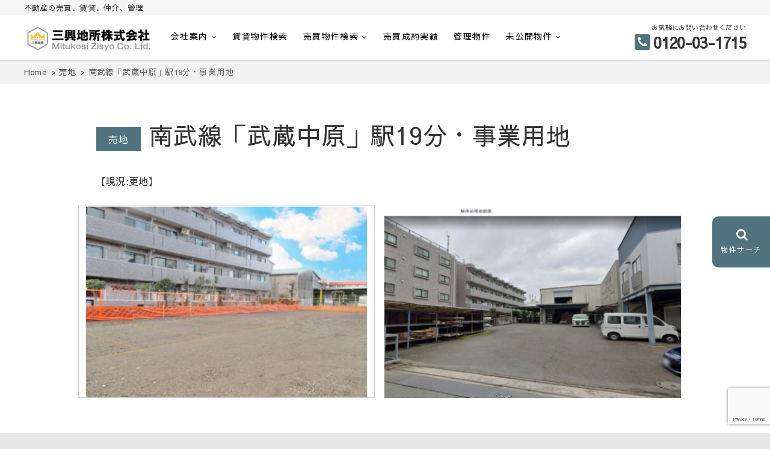

--- FILE ---
content_type: text/html; charset=UTF-8
request_url: https://www.mitukosi-zisyo.co.jp/fudo/14140/
body_size: 19293
content:
<!DOCTYPE html>
<html lang="ja">
<head>
<meta charset="UTF-8" />
<title>南武線「武蔵中原」駅19分・事業用地 &#8211; 三興地所株式会社</title>
<meta name='robots' content='max-image-preview:large' />
<meta name="dlm-version" content="5.1.6"><link rel='dns-prefetch' href='//maxcdn.bootstrapcdn.com' />
<link rel='dns-prefetch' href='//fonts.googleapis.com' />
<link rel="alternate" type="application/rss+xml" title="三興地所株式会社 &raquo; フィード" href="https://www.mitukosi-zisyo.co.jp/feed/" />
<link rel="alternate" type="application/rss+xml" title="三興地所株式会社 &raquo; コメントフィード" href="https://www.mitukosi-zisyo.co.jp/comments/feed/" />
<link rel='stylesheet' id='colorbox_css-css' href='https://www.mitukosi-zisyo.co.jp/wp-content/plugins/ex-print/js/colorbox/colorbox.css?ver=1.0.0' type='text/css' media='all' />
<link rel='stylesheet' id='font-awesome-css' href='//maxcdn.bootstrapcdn.com/font-awesome/4.3.0/css/font-awesome.min.css?ver=6.4.7' type='text/css' media='all' />
<link rel='stylesheet' id='dashicons-css' href='https://www.mitukosi-zisyo.co.jp/wp-includes/css/dashicons.min.css?ver=6.4.7' type='text/css' media='all' />
<link rel='stylesheet' id='thickbox-css' href='https://www.mitukosi-zisyo.co.jp/wp-includes/js/thickbox/thickbox.css?ver=6.4.7' type='text/css' media='all' />
<link rel='stylesheet' id='wp-block-library-css' href='https://www.mitukosi-zisyo.co.jp/wp-includes/css/dist/block-library/style.min.css?ver=6.4.7' type='text/css' media='all' />
<style id='classic-theme-styles-inline-css' type='text/css'>
/*! This file is auto-generated */
.wp-block-button__link{color:#fff;background-color:#32373c;border-radius:9999px;box-shadow:none;text-decoration:none;padding:calc(.667em + 2px) calc(1.333em + 2px);font-size:1.125em}.wp-block-file__button{background:#32373c;color:#fff;text-decoration:none}
</style>
<style id='global-styles-inline-css' type='text/css'>
body{--wp--preset--color--black: #000000;--wp--preset--color--cyan-bluish-gray: #abb8c3;--wp--preset--color--white: #ffffff;--wp--preset--color--pale-pink: #f78da7;--wp--preset--color--vivid-red: #cf2e2e;--wp--preset--color--luminous-vivid-orange: #ff6900;--wp--preset--color--luminous-vivid-amber: #fcb900;--wp--preset--color--light-green-cyan: #7bdcb5;--wp--preset--color--vivid-green-cyan: #00d084;--wp--preset--color--pale-cyan-blue: #8ed1fc;--wp--preset--color--vivid-cyan-blue: #0693e3;--wp--preset--color--vivid-purple: #9b51e0;--wp--preset--gradient--vivid-cyan-blue-to-vivid-purple: linear-gradient(135deg,rgba(6,147,227,1) 0%,rgb(155,81,224) 100%);--wp--preset--gradient--light-green-cyan-to-vivid-green-cyan: linear-gradient(135deg,rgb(122,220,180) 0%,rgb(0,208,130) 100%);--wp--preset--gradient--luminous-vivid-amber-to-luminous-vivid-orange: linear-gradient(135deg,rgba(252,185,0,1) 0%,rgba(255,105,0,1) 100%);--wp--preset--gradient--luminous-vivid-orange-to-vivid-red: linear-gradient(135deg,rgba(255,105,0,1) 0%,rgb(207,46,46) 100%);--wp--preset--gradient--very-light-gray-to-cyan-bluish-gray: linear-gradient(135deg,rgb(238,238,238) 0%,rgb(169,184,195) 100%);--wp--preset--gradient--cool-to-warm-spectrum: linear-gradient(135deg,rgb(74,234,220) 0%,rgb(151,120,209) 20%,rgb(207,42,186) 40%,rgb(238,44,130) 60%,rgb(251,105,98) 80%,rgb(254,248,76) 100%);--wp--preset--gradient--blush-light-purple: linear-gradient(135deg,rgb(255,206,236) 0%,rgb(152,150,240) 100%);--wp--preset--gradient--blush-bordeaux: linear-gradient(135deg,rgb(254,205,165) 0%,rgb(254,45,45) 50%,rgb(107,0,62) 100%);--wp--preset--gradient--luminous-dusk: linear-gradient(135deg,rgb(255,203,112) 0%,rgb(199,81,192) 50%,rgb(65,88,208) 100%);--wp--preset--gradient--pale-ocean: linear-gradient(135deg,rgb(255,245,203) 0%,rgb(182,227,212) 50%,rgb(51,167,181) 100%);--wp--preset--gradient--electric-grass: linear-gradient(135deg,rgb(202,248,128) 0%,rgb(113,206,126) 100%);--wp--preset--gradient--midnight: linear-gradient(135deg,rgb(2,3,129) 0%,rgb(40,116,252) 100%);--wp--preset--font-size--small: 13px;--wp--preset--font-size--medium: 20px;--wp--preset--font-size--large: 36px;--wp--preset--font-size--x-large: 42px;--wp--preset--spacing--20: 0.44rem;--wp--preset--spacing--30: 0.67rem;--wp--preset--spacing--40: 1rem;--wp--preset--spacing--50: 1.5rem;--wp--preset--spacing--60: 2.25rem;--wp--preset--spacing--70: 3.38rem;--wp--preset--spacing--80: 5.06rem;--wp--preset--shadow--natural: 6px 6px 9px rgba(0, 0, 0, 0.2);--wp--preset--shadow--deep: 12px 12px 50px rgba(0, 0, 0, 0.4);--wp--preset--shadow--sharp: 6px 6px 0px rgba(0, 0, 0, 0.2);--wp--preset--shadow--outlined: 6px 6px 0px -3px rgba(255, 255, 255, 1), 6px 6px rgba(0, 0, 0, 1);--wp--preset--shadow--crisp: 6px 6px 0px rgba(0, 0, 0, 1);}:where(.is-layout-flex){gap: 0.5em;}:where(.is-layout-grid){gap: 0.5em;}body .is-layout-flow > .alignleft{float: left;margin-inline-start: 0;margin-inline-end: 2em;}body .is-layout-flow > .alignright{float: right;margin-inline-start: 2em;margin-inline-end: 0;}body .is-layout-flow > .aligncenter{margin-left: auto !important;margin-right: auto !important;}body .is-layout-constrained > .alignleft{float: left;margin-inline-start: 0;margin-inline-end: 2em;}body .is-layout-constrained > .alignright{float: right;margin-inline-start: 2em;margin-inline-end: 0;}body .is-layout-constrained > .aligncenter{margin-left: auto !important;margin-right: auto !important;}body .is-layout-constrained > :where(:not(.alignleft):not(.alignright):not(.alignfull)){max-width: var(--wp--style--global--content-size);margin-left: auto !important;margin-right: auto !important;}body .is-layout-constrained > .alignwide{max-width: var(--wp--style--global--wide-size);}body .is-layout-flex{display: flex;}body .is-layout-flex{flex-wrap: wrap;align-items: center;}body .is-layout-flex > *{margin: 0;}body .is-layout-grid{display: grid;}body .is-layout-grid > *{margin: 0;}:where(.wp-block-columns.is-layout-flex){gap: 2em;}:where(.wp-block-columns.is-layout-grid){gap: 2em;}:where(.wp-block-post-template.is-layout-flex){gap: 1.25em;}:where(.wp-block-post-template.is-layout-grid){gap: 1.25em;}.has-black-color{color: var(--wp--preset--color--black) !important;}.has-cyan-bluish-gray-color{color: var(--wp--preset--color--cyan-bluish-gray) !important;}.has-white-color{color: var(--wp--preset--color--white) !important;}.has-pale-pink-color{color: var(--wp--preset--color--pale-pink) !important;}.has-vivid-red-color{color: var(--wp--preset--color--vivid-red) !important;}.has-luminous-vivid-orange-color{color: var(--wp--preset--color--luminous-vivid-orange) !important;}.has-luminous-vivid-amber-color{color: var(--wp--preset--color--luminous-vivid-amber) !important;}.has-light-green-cyan-color{color: var(--wp--preset--color--light-green-cyan) !important;}.has-vivid-green-cyan-color{color: var(--wp--preset--color--vivid-green-cyan) !important;}.has-pale-cyan-blue-color{color: var(--wp--preset--color--pale-cyan-blue) !important;}.has-vivid-cyan-blue-color{color: var(--wp--preset--color--vivid-cyan-blue) !important;}.has-vivid-purple-color{color: var(--wp--preset--color--vivid-purple) !important;}.has-black-background-color{background-color: var(--wp--preset--color--black) !important;}.has-cyan-bluish-gray-background-color{background-color: var(--wp--preset--color--cyan-bluish-gray) !important;}.has-white-background-color{background-color: var(--wp--preset--color--white) !important;}.has-pale-pink-background-color{background-color: var(--wp--preset--color--pale-pink) !important;}.has-vivid-red-background-color{background-color: var(--wp--preset--color--vivid-red) !important;}.has-luminous-vivid-orange-background-color{background-color: var(--wp--preset--color--luminous-vivid-orange) !important;}.has-luminous-vivid-amber-background-color{background-color: var(--wp--preset--color--luminous-vivid-amber) !important;}.has-light-green-cyan-background-color{background-color: var(--wp--preset--color--light-green-cyan) !important;}.has-vivid-green-cyan-background-color{background-color: var(--wp--preset--color--vivid-green-cyan) !important;}.has-pale-cyan-blue-background-color{background-color: var(--wp--preset--color--pale-cyan-blue) !important;}.has-vivid-cyan-blue-background-color{background-color: var(--wp--preset--color--vivid-cyan-blue) !important;}.has-vivid-purple-background-color{background-color: var(--wp--preset--color--vivid-purple) !important;}.has-black-border-color{border-color: var(--wp--preset--color--black) !important;}.has-cyan-bluish-gray-border-color{border-color: var(--wp--preset--color--cyan-bluish-gray) !important;}.has-white-border-color{border-color: var(--wp--preset--color--white) !important;}.has-pale-pink-border-color{border-color: var(--wp--preset--color--pale-pink) !important;}.has-vivid-red-border-color{border-color: var(--wp--preset--color--vivid-red) !important;}.has-luminous-vivid-orange-border-color{border-color: var(--wp--preset--color--luminous-vivid-orange) !important;}.has-luminous-vivid-amber-border-color{border-color: var(--wp--preset--color--luminous-vivid-amber) !important;}.has-light-green-cyan-border-color{border-color: var(--wp--preset--color--light-green-cyan) !important;}.has-vivid-green-cyan-border-color{border-color: var(--wp--preset--color--vivid-green-cyan) !important;}.has-pale-cyan-blue-border-color{border-color: var(--wp--preset--color--pale-cyan-blue) !important;}.has-vivid-cyan-blue-border-color{border-color: var(--wp--preset--color--vivid-cyan-blue) !important;}.has-vivid-purple-border-color{border-color: var(--wp--preset--color--vivid-purple) !important;}.has-vivid-cyan-blue-to-vivid-purple-gradient-background{background: var(--wp--preset--gradient--vivid-cyan-blue-to-vivid-purple) !important;}.has-light-green-cyan-to-vivid-green-cyan-gradient-background{background: var(--wp--preset--gradient--light-green-cyan-to-vivid-green-cyan) !important;}.has-luminous-vivid-amber-to-luminous-vivid-orange-gradient-background{background: var(--wp--preset--gradient--luminous-vivid-amber-to-luminous-vivid-orange) !important;}.has-luminous-vivid-orange-to-vivid-red-gradient-background{background: var(--wp--preset--gradient--luminous-vivid-orange-to-vivid-red) !important;}.has-very-light-gray-to-cyan-bluish-gray-gradient-background{background: var(--wp--preset--gradient--very-light-gray-to-cyan-bluish-gray) !important;}.has-cool-to-warm-spectrum-gradient-background{background: var(--wp--preset--gradient--cool-to-warm-spectrum) !important;}.has-blush-light-purple-gradient-background{background: var(--wp--preset--gradient--blush-light-purple) !important;}.has-blush-bordeaux-gradient-background{background: var(--wp--preset--gradient--blush-bordeaux) !important;}.has-luminous-dusk-gradient-background{background: var(--wp--preset--gradient--luminous-dusk) !important;}.has-pale-ocean-gradient-background{background: var(--wp--preset--gradient--pale-ocean) !important;}.has-electric-grass-gradient-background{background: var(--wp--preset--gradient--electric-grass) !important;}.has-midnight-gradient-background{background: var(--wp--preset--gradient--midnight) !important;}.has-small-font-size{font-size: var(--wp--preset--font-size--small) !important;}.has-medium-font-size{font-size: var(--wp--preset--font-size--medium) !important;}.has-large-font-size{font-size: var(--wp--preset--font-size--large) !important;}.has-x-large-font-size{font-size: var(--wp--preset--font-size--x-large) !important;}
.wp-block-navigation a:where(:not(.wp-element-button)){color: inherit;}
:where(.wp-block-post-template.is-layout-flex){gap: 1.25em;}:where(.wp-block-post-template.is-layout-grid){gap: 1.25em;}
:where(.wp-block-columns.is-layout-flex){gap: 2em;}:where(.wp-block-columns.is-layout-grid){gap: 2em;}
.wp-block-pullquote{font-size: 1.5em;line-height: 1.6;}
</style>
<link rel='stylesheet' id='5usujian-serv-icon-css-css' href='//www.mitukosi-zisyo.co.jp/wp-content/plugins/5usujian-super-serv/asset/css/wysj-iconfont.css?ver=2.7.4' type='text/css' media='all' />
<link rel='stylesheet' id='5usujian-serv-normal-css-css' href='//www.mitukosi-zisyo.co.jp/wp-content/plugins/5usujian-super-serv/asset/css/5usujian-serv-normal.css?ver=2.7.4' type='text/css' media='all' />
<link rel='stylesheet' id='5usujian-serv-custom-css-css' href='//www.mitukosi-zisyo.co.jp/wp-content/uploads/5usujian-super-serv/5usujian-serv-custom.css?ver=1607924096392' type='text/css' media='all' />
<link rel='stylesheet' id='contact-form-7-css' href='https://www.mitukosi-zisyo.co.jp/wp-content/plugins/contact-form-7/includes/css/styles.css?ver=5.9.8' type='text/css' media='all' />
<link rel='stylesheet' id='anigma-style-css' href='https://www.mitukosi-zisyo.co.jp/wp-content/themes/8market/style.css?ver=6.4.7' type='text/css' media='all' />
<style id='anigma-style-inline-css' type='text/css'>
#site-branding #site-title, #site-branding #site-description{clip: rect(1px, 1px, 1px, 1px);position: absolute;}
</style>
<link rel='stylesheet' id='swiper-style-css' href='https://www.mitukosi-zisyo.co.jp/wp-content/themes/8market/css/swiper.min.css?ver=6.4.7' type='text/css' media='all' />
<link rel='stylesheet' id='anigma-animate-css' href='https://www.mitukosi-zisyo.co.jp/wp-content/themes/8market/assets/wow/css/animate.min.css?ver=6.4.7' type='text/css' media='all' />
<link rel='stylesheet' id='anigma-responsive-css' href='https://www.mitukosi-zisyo.co.jp/wp-content/themes/8market/css/responsive.css?ver=6.4.7' type='text/css' media='all' />
<link rel='stylesheet' id='anigma_google_fonts-css' href='//fonts.googleapis.com/css?family=Sawarabi+Gothic%7CSawarabi+Mincho%7CRaleway%7Cnicomoji&#038;display=swap&#038;ver=6.4.7' type='text/css' media='all' />
<link rel='stylesheet' id='fancybox-css' href='https://www.mitukosi-zisyo.co.jp/wp-content/plugins/easy-fancybox/fancybox/1.5.4/jquery.fancybox.min.css?ver=6.4.7' type='text/css' media='screen' />
<script type="text/javascript" src="https://www.mitukosi-zisyo.co.jp/wp-includes/js/jquery/jquery.min.js?ver=3.7.1" id="jquery-js"></script>
<script type="text/javascript" src="https://www.mitukosi-zisyo.co.jp/wp-content/plugins/fudouloan/js/fudouloan.js?ver=6.4.7" id="fudouloan-js"></script>
<script type="text/javascript" src="https://www.mitukosi-zisyo.co.jp/wp-content/plugins/fudouloan/js/adjust_style.js?ver=6.4.7" id="fudouloan_adjust_style-js"></script>
<script type="text/javascript" src="https://www.mitukosi-zisyo.co.jp/wp-content/plugins/ex-print/js/ex-print.js?ver=6.4.7" id="ex-print-js"></script>
<script type="text/javascript" src="https://www.mitukosi-zisyo.co.jp/wp-content/plugins/ex-print/js/colorbox/jquery.colorbox-min.js?ver=6.4.7" id="colorbox-js"></script>
<script type="text/javascript" src="//www.mitukosi-zisyo.co.jp/wp-content/plugins/5usujian-super-serv/asset/js/5usujian-serv-normal.js?ver=2.7.4" id="5usujian-serv-normal-js-js"></script>
<script type="text/javascript" src="https://www.mitukosi-zisyo.co.jp/wp-includes/js/imagesloaded.min.js?ver=6.4.7" id="fudou_imagesloaded-js"></script>
<script type="text/javascript" src="https://www.mitukosi-zisyo.co.jp/wp-content/themes/8market/js/ofi.js?ver=20190509" id="anigma-ofi-js"></script>
<script type="text/javascript" src="https://www.mitukosi-zisyo.co.jp/wp-content/plugins/fudou/js/util.min.js?ver=6.4.7" id="util-js"></script>
<link rel="https://api.w.org/" href="https://www.mitukosi-zisyo.co.jp/wp-json/" /><link rel="alternate" type="application/json" href="https://www.mitukosi-zisyo.co.jp/wp-json/wp/v2/fudo/14140" /><link rel="canonical" href="https://www.mitukosi-zisyo.co.jp/fudo/14140" />
<link rel='shortlink' href='https://www.mitukosi-zisyo.co.jp/?p=14140' />
<link rel="alternate" type="application/json+oembed" href="https://www.mitukosi-zisyo.co.jp/wp-json/oembed/1.0/embed?url=https%3A%2F%2Fwww.mitukosi-zisyo.co.jp%2Ffudo%2F14140" />
<link rel="alternate" type="text/xml+oembed" href="https://www.mitukosi-zisyo.co.jp/wp-json/oembed/1.0/embed?url=https%3A%2F%2Fwww.mitukosi-zisyo.co.jp%2Ffudo%2F14140&#038;format=xml" />

<script type="text/javascript">
jQuery(document).ready(function($){
$("#wpadminbar .ex_print_button .ab-item").colorbox({href:"https://www.mitukosi-zisyo.co.jp?post_type=fudo&p=14140&ex=print",iframe:true ,width:1100,height:700,opacity:0.3})
});
</script>
	
<!-- Fudousan Plugin Ver.5.5.0 -->
	<meta name="viewport" content="width=device-width" />
	<link type='text/css' rel='stylesheet' href='https://www.mitukosi-zisyo.co.jp/wp-content/plugins/fudouloan/css/fudouloan.css' />
<link rel="icon" href="https://www.mitukosi-zisyo.co.jp/wp-content/uploads/cropped-86acfcb128e1157eb75abe1f32f728fc-32x32.png" sizes="32x32" />
<link rel="icon" href="https://www.mitukosi-zisyo.co.jp/wp-content/uploads/cropped-86acfcb128e1157eb75abe1f32f728fc-192x192.png" sizes="192x192" />
<link rel="apple-touch-icon" href="https://www.mitukosi-zisyo.co.jp/wp-content/uploads/cropped-86acfcb128e1157eb75abe1f32f728fc-180x180.png" />
<meta name="msapplication-TileImage" content="https://www.mitukosi-zisyo.co.jp/wp-content/uploads/cropped-86acfcb128e1157eb75abe1f32f728fc-270x270.png" />
</head>
<body data-rsssl=1 class="fudo-template-default single single-fudo postid-14140 wp-custom-logo ex_theme-001-standard 8market">
<div id="page" class="site">
<!-- Masthead -->
<header id="masthead" class="site-header">
<div class="header-h1"><div class="wrap"><h1 class="tops">不動産の売買、賃貸、仲介、管理</h1></div></div>	<!-- Top Header -->
 
 
	<!-- Main Header -->
	<div id="sticky-header" class="clearfix">
		<div class="wrap">
		<div id="site-branding"><a href="https://www.mitukosi-zisyo.co.jp/" class="custom-logo-link" rel="home"><img width="206" height="40" src="https://www.mitukosi-zisyo.co.jp/wp-content/uploads/sanxing-logo-100-e1575364282783.png" class="custom-logo" alt="三興地所株式会社" decoding="async" /></a> <h2 id="site-title"> 			<a href="https://www.mitukosi-zisyo.co.jp/" title="三興地所株式会社" rel="home"> 三興地所株式会社 </a>
			 </h2> <!-- end .site-title --> 			<div id="site-description"> 不動産の売買、賃貸、仲介、管理 </div> <!-- end #site-description -->
		</div>				<div class="header-navigation-wrap">
<!-- Main Nav -->
<h3 class="nav-site-title">
<a href="https://www.mitukosi-zisyo.co.jp/" title="三興地所株式会社">三興地所株式会社</a></h3>
							<nav id="site-navigation" class="main-navigation clearfix">
					<button class="menu-toggle" aria-controls="primary-menu" aria-expanded="false">
						<span class="line-one"></span>
						<span class="line-two"></span>
						<span class="line-three"></span>
					</button><!-- end .menu-toggle -->
					<ul id="primary-menu" class="menu nav-menu"><li id="menu-item-138" class="menu-item menu-item-type-post_type menu-item-object-page menu-item-has-children menu-item-138"><a href="https://www.mitukosi-zisyo.co.jp/company/">会社案内</a>
<ul class="sub-menu">
	<li id="menu-item-1306" class="menu-item menu-item-type-custom menu-item-object-custom menu-item-1306"><a href="/news">お知らせ</a></li>
	<li id="menu-item-1288" class="menu-item menu-item-type-post_type menu-item-object-page menu-item-1288"><a href="https://www.mitukosi-zisyo.co.jp/recruit/">社員募集</a></li>
	<li id="menu-item-137" class="menu-item menu-item-type-post_type menu-item-object-page menu-item-137"><a href="https://www.mitukosi-zisyo.co.jp/contact/">お問い合わせ</a></li>
	<li id="menu-item-93" class="menu-item menu-item-type-post_type menu-item-object-page menu-item-93"><a href="https://www.mitukosi-zisyo.co.jp/service/">業務案内</a></li>
	<li id="menu-item-1339" class="menu-item menu-item-type-post_type menu-item-object-page menu-item-1339"><a href="https://www.mitukosi-zisyo.co.jp/service/buyers-flow/">ご購入の流れ</a></li>
	<li id="menu-item-4321" class="menu-item menu-item-type-post_type menu-item-object-page menu-item-4321"><a href="https://www.mitukosi-zisyo.co.jp/documents/">各種書類</a></li>
	<li id="menu-item-4524" class="menu-item menu-item-type-post_type menu-item-object-page menu-item-privacy-policy menu-item-4524"><a rel="privacy-policy" href="https://www.mitukosi-zisyo.co.jp/privacy-policy/">個人情報の取扱いについて（募集時）</a></li>
</ul>
</li>
<li id="menu-item-1314" class="menu-item menu-item-type-post_type menu-item-object-page menu-item-1314"><a href="https://www.mitukosi-zisyo.co.jp/search/">賃貸物件検索</a></li>
<li id="menu-item-92" class="menu-item menu-item-type-post_type menu-item-object-page menu-item-has-children menu-item-92"><a href="https://www.mitukosi-zisyo.co.jp/search2/">売買物件検索</a>
<ul class="sub-menu">
	<li id="menu-item-4320" class="menu-item menu-item-type-custom menu-item-object-custom menu-item-4320"><a href="/fmap.php">地図から検索</a></li>
	<li id="menu-item-1350" class="menu-item menu-item-type-custom menu-item-object-custom menu-item-1350"><a href="/?bukken=jsearch&#038;shub=1&#038;shu%5B%5D=1104&#038;tik=0&#038;kalb=0&#038;kahb=0&#038;mel=0&#038;meh=0">【売地】建付土地</a></li>
	<li id="menu-item-1351" class="menu-item menu-item-type-custom menu-item-object-custom menu-item-1351"><a href="/?bukken=jsearch&#038;shub=1&#038;shu%5B%5D=1201&#038;tik=0&#038;kalb=0&#038;kahb=0&#038;mel=0&#038;meh=0">【売戸建】新築戸建</a></li>
	<li id="menu-item-1353" class="menu-item menu-item-type-custom menu-item-object-custom menu-item-1353"><a href="/?bukken=jsearch&#038;shub=1&#038;shu%5B%5D=1202&#038;tik=0&#038;kalb=0&#038;kahb=0&#038;mel=0&#038;meh=0">【売戸建】中古戸建</a></li>
	<li id="menu-item-1354" class="menu-item menu-item-type-custom menu-item-object-custom menu-item-1354"><a href="/?bukken=jsearch&#038;shub=1&#038;shu%5B%5D=1302&#038;tik=0&#038;kalb=0&#038;kahb=0&#038;mel=0&#038;meh=0">【売マン】中古マンション</a></li>
	<li id="menu-item-1355" class="menu-item menu-item-type-custom menu-item-object-custom menu-item-1355"><a href="/?bukken=jsearch&#038;shub=1&#038;shu%5B%5D=1407&#038;tik=0&#038;kalb=0&#038;kahb=0&#038;mel=0&#038;meh=0">【売建物全部】ビル</a></li>
	<li id="menu-item-1356" class="menu-item menu-item-type-custom menu-item-object-custom menu-item-1356"><a href="/?bukken=jsearch&#038;shub=1&#038;shu%5B%5D=1411&#038;tik=0&#038;kalb=0&#038;kahb=0&#038;mel=0&#038;meh=0">【売建物全部】アパート</a></li>
</ul>
</li>
<li id="menu-item-1340" class="menu-item menu-item-type-custom menu-item-object-custom menu-item-1340"><a href="/bukken/buy/">売買成約実績</a></li>
<li id="menu-item-1359" class="menu-item menu-item-type-custom menu-item-object-custom menu-item-1359"><a href="/bukken/kanribukken/">管理物件</a></li>
<li id="menu-item-1366" class="menu-item menu-item-type-custom menu-item-object-custom menu-item-has-children menu-item-1366"><a href="/bukken/forvip/">未公開物件</a>
<ul class="sub-menu">
	<li id="menu-item-1411" class="menu-item menu-item-type-post_type menu-item-object-page menu-item-1411"><a href="https://www.mitukosi-zisyo.co.jp/kaiin/">会員ログイン</a></li>
</ul>
</li>
</ul>				</nav> <!-- end #site-navigation -->
							</div> <!-- end .header-navigation-wrap -->
<div class="info">お気軽にお問い合わせください<br>
<span class="vivid"></span><strong>0120-03-1715</strong></div>		</div> <!-- end .wrap -->
	</div><!-- end #sticky-header -->
				</header> <!-- end #masthead --><div class="site-content-contain">
	<div id="content" class="site-content">
<div id="bread-out">
<div id="bread">
<ul itemscope itemtype="http://schema.org/BreadcrumbList"><li itemprop="itemListElement" itemscope itemtype="http://schema.org/ListItem"><a itemprop="item" href="https://www.mitukosi-zisyo.co.jp"><span  itemprop="name">Home</span></a><meta itemprop="position" content="1" /></li><li itemprop="itemListElement" itemscope itemtype="http://schema.org/ListItem"><a itemprop="item" href="https://www.mitukosi-zisyo.co.jp/bukken/%e5%a3%b2%e5%9c%b0/"><span itemprop="name">売地</span></a><meta itemprop="position" content="2" /></li><li class="current-crumb" itemprop="itemListElement" itemscope itemtype="http://schema.org/ListItem"><span class="crumb-no-link"><a itemprop="item" href="https://www.mitukosi-zisyo.co.jp/fudo/14140"><span itemprop="name">南武線「武蔵中原」駅19分・事業用地</span></a></span><meta itemprop="position" content="3" /></li></ul></div></div>
	<div id="primary" class="content-area">
		<main id="main" class="site-main" role="main">
<header class="entry-header">
			<h1 class="entry-title"><span class="bu-cat vivid">売地</span>
								
				南武線「武蔵中原」駅19分・事業用地			</h1>
	
		</header>

			
	<article id="post-14140" class="post-14140 fudo type-fudo status-publish hentry bukken-25">

		<!-- ここから物件詳細情報 -->
		<div id="list_simplepage2">

			<div id="post-14140">

				
				<div class="list_simple_box">

										
																				<!-- .entry-content -->
								<div class="entry-content">
									<p>【現況:更地】</p>
								</div>
								<!-- .entry-content -->
							


							<!-- ここから左ブロック --> 
							<div class="main_picsam">
								<a href="https://www.mitukosi-zisyo.co.jp/wp-content/uploads/2023/05/a821c4c7d7188e1c9bf51f6b6455ebf.png" rel="lightbox lytebox[14140]" title="(外観)"><img loading="lazy" class="box3image" src="https://www.mitukosi-zisyo.co.jp/wp-content/uploads/2023/05/a821c4c7d7188e1c9bf51f6b6455ebf-500x340.png" alt="(外観)" title="(外観)" /></a>
<a href="https://www.mitukosi-zisyo.co.jp/wp-content/uploads/2023/05/a8e0bb93b98b2d09376047d86ce9b3d.png" rel="lightbox lytebox[14140]" title="解体前現地画像"><img loading="lazy" class="box3image" src="https://www.mitukosi-zisyo.co.jp/wp-content/uploads/2023/05/a8e0bb93b98b2d09376047d86ce9b3d-500x301.png" alt="解体前現地画像" title="解体前現地画像" /></a>
							</div>
<!-- ここからスライダー --> 
							<div class="list_picsam">
								 <div class="swiper-container">
    <div class="swiper-wrapper">
								 </div>
    <!-- Add Pagination -->
    <div class="swiper-pagination"></div>
    <!-- Add Arrows -->
    <div class="swiper-button-next"></div>
    <div class="swiper-button-prev"></div>
  </div>

  <!-- Swiper JS -->
  <script src="https://www.mitukosi-zisyo.co.jp/wp-content/themes/8market/js/swiper.min.js"></script>
								
<script src="https://www.mitukosi-zisyo.co.jp/wp-content/themes/8market/js/swiper.kogmafudo.js"></script>
</div>
<!-- ここから右ブロック -->
							<div class="list_detail">

<div class="list_price">
<ul>
<li class="price-box"><dt>価格</dt><dd><span class="dpoint4">7億8,000万円 </span></dd></li>
<li><dt>種別</dt><dd>売地</dd></li>
</ul>	
</div>

								<!-- 2列table -->
								<div id="list_add_table">
									
							<ul><li>
									<dt>所在地</dt>
										<dd>神奈川県川崎市高津区母口										　</dd></li>
									<li><dt>交通</dt>
										<dd>ＪＲ南武線 武蔵中原駅 徒歩19分																				</dd></li>
								</ul>
								</div>

																<div id="list_other_table">
									<h3>物件詳細</h3>
								<table id="list_other">

								<!-- 土地以外 -->
																<!-- .土地以外 -->
									<tr>
										<th class="th1">駐車場</th>
										<td class="td1"></td>
										<th class="th2">取引態様</th>
										<td class="td2">仲介</td>
									</tr>
	<tr>
										<th class="th1">引渡/入居時期</th>
										<td class="td1">
											即時 																																</td>
										<th class="th2">現況</th>
										<td class="td2">更地</td>
									</tr>

										
								
								<!-- 土地 -->
																		<tr>
										<th class="th1">地目</th>
										<td class="td1">宅地</td>
										<th class="th2">用途地域</th>
										<td class="td2">第二種中高層住居専用</td>
									</tr>
									
									
																		
<tr>
										<th class="th1">土地面積</th>
										<td class="td1">1174.82m&sup2;</td>
										<th class="th2">土地面積計測方式</th>
										<td class="td2">公簿</td>
									</tr>
										
									
									
									
																		<tr>
										<th class="th1">建ぺい率</th>
										<td class="td1">60%</td>
										<th class="th2">容積率</th>
										<td class="td2">200%</td>
									</tr>
									
																		<tr>
										<th class="th1">土地権利</th>
										<td class="td1">所有権</td>
										<th class="th2">接道状況</th>
										<td class="td2">一方</td>
									</tr>
									
																		<tr>
										<th class="th1">接道方向1</th>
										<td class="td1">南東</td>
										<th class="th2">接道間口1</th>
										<td class="td2">
																					</td>
									</tr>
									
																		<tr>
										<th class="th1">接道種別1</th>
										<td class="td1">公道</td>
										<th class="th2">接道幅員1</th>
										<td class="td2">
																							6.4m
																					</td>
									</tr>
									
									
									
									
									
									
								<!-- .土地 -->

								
									<tr>
										<th class="th1">周辺環境</th>
										<td class="td1" colspan="3">

										<!-- #校区 -->
										
																				</td>
									</tr>

									<tr>
										<th class="th1">設備・条件</th>
										<td class="td1" colspan="3"></td>
									</tr>

									
									<tr>
										<th class="th1">物件番号</th>
										<td class="td1"  colspan="3">
										2023052000013</td>

																			</tr>

																	
									
								</table>
								</div>
								<!-- .2列table -->


								

																
								
							<!-- 地図 -->
								
		<script type="text/javascript"> 
			var fudo_map_elevation;
			var lat = 35.593000;
			var lng = 139.614610;
							fudo_map_elevation = true;
			
			var bukken_content = '<table class="gmapballoon"><tr>'
					+ '<td rowspan="3"><img class="gmap_img" src="https://www.mitukosi-zisyo.co.jp/wp-content/uploads/2023/05/a8e0bb93b98b2d09376047d86ce9b3d-500x301.png" alt=""></td>'
					+ '</tr>'
					+ '<tr>'
					+ '<td class="gmapkakaku" nowrap="nowrap">7億8,000万円 </td>'
					+ '<td class="gmapmadori" nowrap="nowrap"> </td>'
					+ '</tr>'
					+ '<tr>'
					+ '<td colspan="2">'
					+ '<span class="gmaptitle">南武線「武蔵中原」駅19分・事業用地</span><br />'
					+ '神奈川県川崎市高津区母口<br />'
					+ 'ＪＲ南武線 武蔵中原駅 徒歩19分';
				//	+ '</td></tr></table>';		//js側で追加

			var  map_directions = true; 			var  map_bus_directions = false; 
			//directions
			var map_directionsFrom = "神奈川県武蔵中原駅";
			var map_directionsFrom_lat = "";
			var map_directionsFrom_lng = "";


			
			//marker 5.2.0
			var gmapmark    = 'https://www.mitukosi-zisyo.co.jp/wp-content/plugins/fudou/img/gmapmark_1101.png';
			var gmapmark_b0 = 'https://www.mitukosi-zisyo.co.jp/wp-content/plugins/fudou/img/bus_r.png';
			var gmapmark_b1 = 'https://www.mitukosi-zisyo.co.jp/wp-content/plugins/fudou/img/bus_o.png';
			var gmapmark_b2 = 'https://www.mitukosi-zisyo.co.jp/wp-content/plugins/fudou/img/bus_b.png';
			var gmapmark_gs1 = 'https://www.mitukosi-zisyo.co.jp/wp-content/plugins/fudoukouku/img/gmapmark_pschool1.png';
			var gmapmark_gc1 = 'https://www.mitukosi-zisyo.co.jp/wp-content/plugins/fudoukouku/img/gmapmark_jhschool1.png';
			var gmapmark_gs2 = 'https://www.mitukosi-zisyo.co.jp/wp-content/plugins/fudoukouku/img/gmapmark_pschool2.png';
			var gmapmark_gc2 = 'https://www.mitukosi-zisyo.co.jp/wp-content/plugins/fudoukouku/img/gmapmark_jhschool2.png';

						var busmark1 = [];
			var busmark2 = [];

						var gakkoumark1 = [];
			var gakkoumark2 = [];


			
		</script>

		<div class="map_canvas" id="map_canvas" style="border:1px solid #979797; background-color:#e5e3df; width:99%; height:340px; z-index:1">
			<div style="padding:1em; color:gray;">Loading...</div>
		</div>

		<div class="map_comment">
					</div>
								<!-- // 地図 -->


								
					
						<div class="list_detail_bottom_info">※物件掲載内容と現況に相違がある場合は現況を優先と致します。</div>

							
							<!-- 物件詳細ウィジェット -->
							<!-- fudo_syousai v5.5.0 --><div id="fudo_syousai-2" class="widget widget_fudo_syousai"><h3>近くの物件もご覧ください</h3><div id="syousai_box"><ul id="fudo_syousai-2_1" class="syousai-content kanren"><li class="fudo_syousai-2 syousai-content-li grid_count1"><a href="https://www.mitukosi-zisyo.co.jp/fudo/6878" ><img loading="lazy" class="box2image" src="https://www.mitukosi-zisyo.co.jp/wp-content/uploads/2022/04/WeChat-Screenshot_20220409133802-500x346.png" alt="事業用地" title="事業用地"  width="500" height="346"></a><span class="top_title">事業用地</span><br /><span class="top_price">5,280万円 </span><span class="top_madori"></span><span class="top_menseki"> 92.71m&sup2;</span><span><span class="top_shozaichi"><br />世田谷区 大蔵6丁目</span><span class="top_kotsu"><br />小田急小田原線成城学園前駅</span></span><div><span style="float:right;" class="box1low"><a href="https://www.mitukosi-zisyo.co.jp/fudo/6878" >→物件詳細</a></span></div></li><li class="fudo_syousai-2 syousai-content-li grid_count2"><a href="https://www.mitukosi-zisyo.co.jp/fudo/13113" ><img loading="lazy" class="box2image" src="https://www.mitukosi-zisyo.co.jp/wp-content/uploads/2022/11/395415356418e51f9ccf9b374ad98ea-500x354.png" alt="等々力駅５分・駅近事業用地" title="等々力駅５分・駅近事業用地"  width="500" height="354"></a><span class="top_title">等々力駅５分・駅近事業用地</span><br /><span class="top_price">1億3,600万円 </span><span class="top_madori"></span><span class="top_menseki"> 155.42m&sup2;</span><span><span class="top_shozaichi"><br />世田谷区 中町１丁目</span><span class="top_kotsu"><br />東急大井町線等々力駅</span></span><div><span style="float:right;" class="box1low"><a href="https://www.mitukosi-zisyo.co.jp/fudo/13113" >→物件詳細</a></span></div></li><li class="fudo_syousai-2 syousai-content-li grid_count3"><a href="https://www.mitukosi-zisyo.co.jp/fudo/14275" ><img loading="lazy" class="box2image" src="https://www.mitukosi-zisyo.co.jp/wp-content/uploads/2023/05/7bf9a671b28a00a5d4feacdb2b07c1c-500x301.png" alt="世田谷区砧4丁目・事業用地" title="世田谷区砧4丁目・事業用地"  width="500" height="301"></a><span class="top_title">世田谷区砧4丁目・事業用地</span><br /><span class="top_price">3億5,000万円 </span><span class="top_madori"></span><span class="top_menseki"> 265.47m&sup2;</span><span><span class="top_shozaichi"><br />世田谷区 砧４丁目</span><span class="top_kotsu"><br />小田急小田原線祖師ヶ谷大蔵駅</span></span><div><span style="float:right;" class="box1low"><a href="https://www.mitukosi-zisyo.co.jp/fudo/14275" >→物件詳細</a></span></div></li><li class="fudo_syousai-2 syousai-content-li grid_count4"><a href="https://www.mitukosi-zisyo.co.jp/fudo/13150" ><img loading="lazy" class="box2image" src="https://www.mitukosi-zisyo.co.jp/wp-content/uploads/2022/11/58a4beae8b1ffce1dd97af6bf713c46-500x291.png" alt="自由が丘駅３分・駅近事業用地" title="自由が丘駅３分・駅近事業用地"  width="500" height="291"></a><span class="top_title">自由が丘駅３分・駅近事業用地</span><br /><span class="top_price">6億2,800万円 </span><span class="top_madori"></span><span class="top_menseki"> 257.75m&sup2;</span><span><span class="top_shozaichi"><br />目黒区 自由が丘２丁目</span><span class="top_kotsu"><br />東急東横線自由が丘駅</span></span><div><span style="float:right;" class="box1low"><a href="https://www.mitukosi-zisyo.co.jp/fudo/13150" >→物件詳細</a></span></div></li><li class="fudo_syousai-2 syousai-content-li grid_count1"><a href="https://www.mitukosi-zisyo.co.jp/fudo/10717" ><img loading="lazy" class="box2image" src="https://www.mitukosi-zisyo.co.jp/wp-content/uploads/2022/06/fc07a1d7720492aab3560e40ced31b1a-500x293.png" alt="川崎市中原区事業用地" title="川崎市中原区事業用地"  width="500" height="293"></a><span class="top_title">川崎市中原区事業用地</span><br /><span class="top_price">1億7,800万円 </span><span class="top_madori"></span><span class="top_menseki"> 153.35m&sup2;</span><span><span class="top_shozaichi"><br />川崎市中原区 木月４丁目</span><span class="top_kotsu"><br />東急東横線元住吉駅</span></span><div><span style="float:right;" class="box1low"><a href="https://www.mitukosi-zisyo.co.jp/fudo/10717" >→物件詳細</a></span></div></li><li class="fudo_syousai-2 syousai-content-li grid_count2"><a href="https://www.mitukosi-zisyo.co.jp/fudo/14198" ><img loading="lazy" class="box2image" src="https://www.mitukosi-zisyo.co.jp/wp-content/uploads/2023/05/ecb5e1577b7d73be991b9e435637992-500x286.png" alt="東急池上線「石川台」駅5分・駅近事業用地" title="東急池上線「石川台」駅5分・駅近事業用地"  width="500" height="286"></a><span class="top_title">東急池上線「石川台」駅5分・駅近事業用地</span><br /><span class="top_price">4,100万円 </span><span class="top_madori"></span><span class="top_menseki"> 49.51m&sup2;</span><span><span class="top_shozaichi"><br />大田区 東雪谷３丁目</span><span class="top_kotsu"><br />東急池上線石川台駅</span></span><div><span style="float:right;" class="box1low"><a href="https://www.mitukosi-zisyo.co.jp/fudo/14198" >→物件詳細</a></span></div></li><li class="fudo_syousai-2 syousai-content-li grid_count3"><a href="https://www.mitukosi-zisyo.co.jp/fudo/5942" ><img loading="lazy" class="box2image" src="https://www.mitukosi-zisyo.co.jp/wp-content/plugins/fudou/img/nowprinting.jpg" alt="事業用地"  width="150" height="150"></a><span class="top_title">事業用地</span><br /><span class="top_price">13億円 </span><span class="top_madori"></span><span class="top_menseki"> 564.54m&sup2;</span><span><span class="top_shozaichi"><br />目黒区 緑が丘2丁目</span><span class="top_kotsu"></span></span><div><span style="float:right;" class="box1low"><a href="https://www.mitukosi-zisyo.co.jp/fudo/5942" >→物件詳細</a></span></div></li><li class="fudo_syousai-2 syousai-content-li grid_count4"><a href="https://www.mitukosi-zisyo.co.jp/fudo/12017" ><img loading="lazy" class="box2image" src="https://www.mitukosi-zisyo.co.jp/wp-content/uploads/2022/07/7306101fc66b97f217b2d39f58eb22d1-500x634.png" alt="世田谷区経堂事業用地" title="世田谷区経堂事業用地"  width="500" height="634"></a><span class="top_title">世田谷区経堂事業用地</span><br /><span class="top_price">2億6,940万円 </span><span class="top_madori"></span><span class="top_menseki"> 289.75m&sup2;</span><span><span class="top_shozaichi"><br />世田谷区 経堂2丁目</span><span class="top_kotsu"><br />小田急小田原線経堂駅</span></span><div><span style="float:right;" class="box1low"><a href="https://www.mitukosi-zisyo.co.jp/fudo/12017" >→物件詳細</a></span></div></li></ul></div></div><div id="fudouloan_calc_widget-2" class="widget widget_fudouloan_calc_widget"><script type='text/javascript'>
</script>

<h3>ローンシミュレーション</h3>
<!-- loan_box -->
<div id="fudou_loan_box">

<!-- loan_form -->
<div class="fudou_loan_form">
    <div class="fudou_loan_form_box">
        <form action="" method="post" name="simLoan" id="fudouLoanForm" onSubmit="return false;">
            <input type="hidden" id="fudouLoanAjaxPath" value="https://www.mitukosi-zisyo.co.jp/wp-content/plugins/fudouloan/fudouloan-ajax.php" />

        <div>お借入金額 (万円)</div>
                <div><input type="number" min="1" name="fudou_loan_debt" value="78000" id="fudou_loan_debt" class="fudou_loan_input" /></div>

        <div>ボーナス月返済 (％)</div>
        <div class="loan_dd1"><input type="number" type="number" min="0" step="0.001" name="fudou_loan_bonus" value="0" id="fudou_loan_bonus" class="fudou_loan_input" /></div>

        <div>お借入金利 (％)</div>
         
        <div><input type="number" min="0.001" max="15" step="0.001" name="fudou_loan_rates" value="0.046" id="fudou_loan_rates" class="fudou_loan_input" /></div>

        <div>お借入期間 (年)</div>
        <div>
            <select id="fudou_loan_period" name="fudou_loan_period" class="fudou_loan_input">
            <option value='0' id='Period-0'></option><option value='1' id='Period-1'>1</option><option value='2' id='Period-2'>2</option><option value='3' id='Period-3'>3</option><option value='4' id='Period-4'>4</option><option value='5' id='Period-5'>5</option><option value='6' id='Period-6'>6</option><option value='7' id='Period-7'>7</option><option value='8' id='Period-8'>8</option><option value='9' id='Period-9'>9</option><option value='10' id='Period-10'>10</option><option value='11' id='Period-11'>11</option><option value='12' id='Period-12'>12</option><option value='13' id='Period-13'>13</option><option value='14' id='Period-14'>14</option><option value='15' id='Period-15'>15</option><option value='16' id='Period-16'>16</option><option value='17' id='Period-17'>17</option><option value='18' id='Period-18'>18</option><option value='19' id='Period-19'>19</option><option value='20' id='Period-20'>20</option><option value='21' id='Period-21'>21</option><option value='22' id='Period-22'>22</option><option value='23' id='Period-23'>23</option><option value='24' id='Period-24'>24</option><option value='25' id='Period-25'>25</option><option value='26' id='Period-26'>26</option><option value='27' id='Period-27'>27</option><option value='28' id='Period-28'>28</option><option value='29' id='Period-29'>29</option><option value='30' id='Period-30'>30</option><option value='31' id='Period-31'>31</option><option value='32' id='Period-32'>32</option><option value='33' id='Period-33'>33</option><option value='34' id='Period-34'>34</option><option value='35' selected='selected' id='Period-35'>35</option>            </select>
        </div>

        <div class="loan_submit">
            <input type="hidden" name="token" value="1" />
            <input type="button" name="button" class="fudou_loan_btn" value="試算する" />
        </div>

        </form>
    </div>
</div>

<!-- loan_result -->
<div class="fudou_loan_result">
    <div class="fudou_loan_result_box">
    <div class="fudou_loan_result_row">
        <div class="fudou_loan_result_head">毎月のご返済額</div>
        <div class="fudou_loan_result_value">1,872,168 円</div>
    </div>

    <div class="fudou_loan_result_row">
        <div class="fudou_loan_result_head">ボーナス月加算額</div>
        <div class="fudou_loan_result_value">0 円</div>
    </div>

    <div class="fudou_loan_result_row">
        <div class="fudou_loan_result_head">ボーナス月返済額</div>
        <div class="fudou_loan_result_value">1,872,168 円</div>
    </div>

    <div class="fudou_loan_result_row">
        <div class="fudou_loan_result_head">年間返済総額</div>
        <div class="fudou_loan_result_value">22,466,016 円</div>
    </div>

    <div class="fudou_loan_result_row">
        <div class="fudou_loan_result_head">ご返済総額</div>
        <div class="fudou_loan_result_value">786,310,560 円</div>
    </div>
</div></div>


</div><!-- loan_box end -->
</div>

							

						</div><!-- .list_detail -->


					
					<!-- //ユーザー別会員物件リスト -->


					</div><!-- .list_simple_box -->

					
				<!-- .byline -->
				<div class="fudou_author" style="display:none;"><span class="byline"><span class="author vcard"><span class="screen-reader-text">Author </span> <a class="url fn n" href="https://www.mitukosi-zisyo.co.jp/">時任 徳興</a></span></span><span class="posted-on"><span class="screen-reader-text">Posted on </span><a href="https://www.mitukosi-zisyo.co.jp/fudo/14140" rel="bookmark"><time class="entry-date published updated" datetime="2023-05-20T13:04:06+09:00">2023年5月20日</time></a></span><span class="cat-links"><span class="screen-reader-text">Categories </span><a href="https://www.mitukosi-zisyo.co.jp/bukken/%e5%a3%b2%e5%9c%b0/" rel="tag">売地</a></span></div>
			</div><!-- .#nav-above#post-## -->

			
<div id="toiawasesaki"><div class="contact-box">
<h3>お問い合わせはこちらからお寄せください</h3>
<div class="contact-box-in">
<div class="contact-box-left">
<div class="contact-box-yoyaku">お電話からのご予約・お問い合わせ</div>
<div class="contact-box-tel">0120-03-1715</div>
<div class="contact-box-jikan">営業時間10:00～20:00</div>
<div class="contact-box-jikan"> [ 土・日・祝日除く ]</div>
</div>
<div class="contact-box-right">
<div class="contact-box-yoyaku">WEBからのご予約・お問い合わせ</div>
<div class="contact-box-form"><a class="btn-default vivid" href="/contact" target="_blank" rel="noopener">お問い合わせフォーム</a></div>
</div>
</div>
</div>
</div><div id="ssl_botton" align="center"><a href="https://www.mitukosi-zisyo.co.jp/wp-content/plugins/fudou/themes/contact.php?post_type=fudo&p=14140&KeepThis=true&TB_iframe=true&height=500&width=620"  class="thickbox"><img loading="lazy" src="https://www.mitukosi-zisyo.co.jp/wp-content/plugins/fudou/img/ask_botton.jpg" alt="物件お問合せ" title="物件お問合せ" /></a></div>		</div><!-- .list_simplepage2 -->

	</article>

	</main><!-- .site-main -->


<div class="kogma_drawer_menu">
<div class="kogma_drawer_bg" style="display: none;"></div>		
<button type="button" class="kogma_drawer_button vivid">	
			<span class="kogma_drawer_menu_text kogma_drawer_text">物件サーチ</span>
			<span class="kogma_drawer_close kogma_drawer_text">CLOSE</span>
		</button>

													<nav class="kogma_drawer_nav_wrapper">

	<aside id="secondary" class="sidebar widget-area" role="complementary">
<!--  ver5.5.0 --><style type="text/css">div.kakaku_b{display:none;}div.kakaku_c{display:none;}</style><aside id="fudo_b_k-2" class="widget widget_fudo_b_k"><h2 class="widget-title">物件検索</h2><script type="text/javascript">var madori_ar = new Array("0");var set_ar = new Array("0");</script><form method="get" id="searchitem" name="searchitem" action="https://www.mitukosi-zisyo.co.jp/" ><input type="hidden" name="bukken" value="jsearch" ><div class="jsearch_caution1">ご希望の種別を選択して下さい</div><div id="shubetsu" class="shubetsu"><select title="種別選択" name="shu" id="shu" onchange="SShu(this)"><option value="0">種別選択</option><option value="1">売買　全て</option><option value="1101">【売地】売地</option><option value="1102">【売地】借地権譲渡</option><option value="1104">【売地】建付土地</option><option value="1201">【売戸建】新築戸建</option><option value="1202">【売戸建】中古戸建</option><option value="1203">【売戸建】新築テラス</option><option value="1204">【売戸建】中古テラス</option><option value="1301">【売マン】新築マンション</option><option value="1302">【売マン】中古マンション</option><option value="1401">【売建物全部】店舗</option><option value="1403">【売建物全部】店舗付住宅</option><option value="1404">【売建物全部】住宅付店舗</option><option value="1405">【売建物全部】事務所</option><option value="1406">【売建物全部】店舗・事務所</option><option value="1407">【売建物全部】ビル</option><option value="1408">【売建物全部】工場</option><option value="1409">【売建物全部】マンション</option><option value="1410">【売建物全部】倉庫</option><option value="1411">【売建物全部】アパート</option><option value="1412">【売建物全部】寮</option><option value="1413">【売建物全部】旅館</option><option value="1414">【売建物全部】ホテル</option><option value="1415">【売建物全部】別荘</option><option value="1420">【売建物全部】社宅</option><option value="1421">【売建物全部】文化住宅</option><option value="1499">【売建物全部】その他</option><option value="1502">【売建物一部】店舗</option><option value="1505">【売建物一部】事務所</option><option value="1506">【売建物一部】店舗・事務所</option><option value="1507">【売建物一部】ビル</option><option value="1509">【売建物一部】マンション</option><option value="2">賃貸　全て</option><option value="3101">【賃貸居住】マンション</option><option value="3202">【賃貸事業】店舗(建一部)</option><option value="3203">【賃貸事業】事務所</option><option value="3204">【賃貸事業】店舗・事務所</option><option value="3208">【賃貸事業】マンション</option></select></div><div class="jsearch_caution2">以下ご希望の条件を選択して物件検索ボタンを押して下さい</div><div id="roseneki" class="roseneki"><span class="jsearch_roseneki">駅選択</span><br /><select title="路線選択" name="ros" id="ros" onchange="SEki(this)"><option value="0">路線選択</option></select><br /><select title="駅選択" name="eki" id="eki"><option value="0">駅選択</option></select></div><div id="chiiki" class="chiiki"><span class="jsearch_chiiki">市区選択</span><br /><select title="県選択" name="ken" id="ken" onchange="SSik(this)"><option value="0">県選択</option></select><br /><select title="市区選択" name="sik" id="sik"><option value="0">市区選択</option></select></div><div id="kakaku_c" class="kakaku_c"><span class="jsearch_kakaku">賃料</span><br /><select title="賃料選択 下限" name="kalc" id="kalc" class="half_size"><option value="0">下限なし</option><option value="3">3万円</option><option value="4">4万円</option><option value="5">5万円</option><option value="6">6万円</option><option value="7">7万円</option><option value="8">8万円</option><option value="9">9万円</option><option value="10">10万円</option><option value="11">11万円</option><option value="12">12万円</option><option value="13">13万円</option><option value="14">14万円</option><option value="15">15万円</option><option value="16">16万円</option><option value="17">17万円</option><option value="18">18万円</option><option value="19">19万円</option><option value="20">20万円</option><option value="30">30万円</option><option value="50">50万円</option><option value="100">100万円</option></select>～<select title="賃料選択 上限" name="kahc" id="kahc" class="half_size"><option value="3">3万円</option><option value="4">4万円</option><option value="5">5万円</option><option value="6">6万円</option><option value="7">7万円</option><option value="8">8万円</option><option value="9">9万円</option><option value="10">10万円</option><option value="11">11万円</option><option value="12">12万円</option><option value="13">13万円</option><option value="14">14万円</option><option value="15">15万円</option><option value="16">16万円</option><option value="17">17万円</option><option value="18">18万円</option><option value="19">19万円</option><option value="20">20万円</option><option value="30">30万円</option><option value="50">50万円</option><option value="100">100万円</option><option value="0" selected="selected">上限なし</option></select></div><div id="kakaku_b" class="kakaku_b"><span class="jsearch_kakaku">価格</span><br /><select title="価格選択 下限" name="kalb" id="kalb" class="half_size"><option value="0">下限なし</option><option value="300">300万円</option><option value="400">400万円</option><option value="500">500万円</option><option value="600">600万円</option><option value="700">700万円</option><option value="800">800万円</option><option value="900">900万円</option><option value="1000">1000万円</option><option value="1100">1100万円</option><option value="1200">1200万円</option><option value="1300">1300万円</option><option value="1400">1400万円</option><option value="1500">1500万円</option><option value="1600">1600万円</option><option value="1700">1700万円</option><option value="1800">1800万円</option><option value="1900">1900万円</option><option value="2000">2000万円</option><option value="3000">3000万円</option><option value="5000">5000万円</option><option value="7000">7000万円</option><option value="10000">1億円</option></select>～<select title="価格選択 上限" name="kahb" id="kahb" class="half_size"><option value="300">300万円</option><option value="400">400万円</option><option value="500">500万円</option><option value="600">600万円</option><option value="700">700万円</option><option value="800">800万円</option><option value="900">900万円</option><option value="1000">1000万円</option><option value="1100">1100万円</option><option value="1200">1200万円</option><option value="1300">1300万円</option><option value="1400">1400万円</option><option value="1500">1500万円</option><option value="1600">1600万円</option><option value="1700">1700万円</option><option value="1800">1800万円</option><option value="1900">1900万円</option><option value="2000">2000万円</option><option value="3000">3000万円</option><option value="5000">5000万円</option><option value="7000">7000万円</option><option value="10000">1億円</option><option value="0" selected="selected">上限なし</option></select></div><div id="hofun" class="hofun"><span class="jsearch_hofun">駅歩分</span><br /><select title="駅歩分選択" name="hof" id="hofn"><option value="0">指定なし</option><option value="1">1分以内</option><option value="3">3分以内</option><option value="5">5分以内</option><option value="10">10分以内</option><option value="15">15分以内</option></select></div><div id="madori_cb" class="madori_cb"></div><div id="chikunen" class="chikunen"><span class="jsearch_chikunen">築年数</span><br /><select title="築年数選択" name="tik" id="tik"><option value="0">指定なし</option><option value="1">1年以内</option><option value="3">3年以内</option><option value="5">5年以内</option><option value="10">10年以内</option><option value="15">15年以内</option><option value="20">20年以内</option></select></div><div id="memseki" class="memseki"><span class="jsearch_memseki">面積</span><br /><select title="面積選択 下限" name="mel" id="mel" class="half_size"><option value="0">下限なし</option><option value="10">10m&sup2;</option><option value="15">15m&sup2;</option><option value="20">20m&sup2;</option><option value="25">25m&sup2;</option><option value="30">30m&sup2;</option><option value="35">35m&sup2;</option><option value="40">40m&sup2;</option><option value="50">50m&sup2;</option><option value="60">60m&sup2;</option><option value="70">70m&sup2;</option><option value="80">80m&sup2;</option><option value="90">90m&sup2;</option><option value="100">100m&sup2;</option><option value="200">200m&sup2;</option><option value="300">300m&sup2;</option><option value="400">400m&sup2;</option><option value="500">500m&sup2;</option><option value="600">600m&sup2;</option><option value="700">700m&sup2;</option><option value="800">800m&sup2;</option><option value="900">900m&sup2;</option><option value="1000">1000m&sup2;</option></select>～<select title="面積選択 上限" name="meh" id="meh" class="half_size"><option value="10">10m&sup2;</option><option value="15">15m&sup2;</option><option value="20">20m&sup2;</option><option value="25">25m&sup2;</option><option value="30">30m&sup2;</option><option value="35">35m&sup2;</option><option value="40">40m&sup2;</option><option value="50">50m&sup2;</option><option value="60">60m&sup2;</option><option value="70">70m&sup2;</option><option value="80">80m&sup2;</option><option value="90">90m&sup2;</option><option value="100">100m&sup2;</option><option value="200">200m&sup2;</option><option value="300">300m&sup2;</option><option value="400">400m&sup2;</option><option value="500">500m&sup2;</option><option value="600">600m&sup2;</option><option value="700">700m&sup2;</option><option value="800">800m&sup2;</option><option value="900">900m&sup2;</option><option value="1000">1000m&sup2;</option><option value="0" selected="selected">上限なし</option></select></div><div id="setsubi_cb" class="setsubi_cb"></div><input type="submit" id="btn" value="物件検索" /></form></aside><script type="text/javascript">var getsite="https://www.mitukosi-zisyo.co.jp/wp-content/plugins/fudou/json/";var r_view="0";var c_view="0";var kak_view="0";var mad_view="0";var set_view="0";</script><script type="text/javascript" src="https://www.mitukosi-zisyo.co.jp/wp-content/plugins/fudou/js/jsearch.min.js?ver=5.2.3"></script>		<script type="text/javascript">
			function jsearch_widget_after_js(){
							}
		</script>
		<aside id="text-2" class="widget widget_text"><h2 class="widget-title">会社案内</h2>			<div class="textwidget"><p><img decoding="async" class="alignnone wp-image-23 size-full" src="https://www.mitukosi-zisyo.co.jp/wp-content/uploads/sanxing-logo-100-e1575364282783.png" alt="" width="206" height="40" /><br />
三興地所株式会社<br />
MIZUKOSI ZISYO Co. Ltd.<br />
〒171-0014<br />
東京都豊島区池袋2-37-5 4F<br />
MAIL:info@mitukosi-zisyo.co.jp<br />
TEL:03-6903-1715<br />
FAX:03-6903-1716</p>
<p><img decoding="async" class="alignnone wp-image-1295" src="https://www.mitukosi-zisyo.co.jp/wp-content/uploads/2.bmp" alt="" width="220" height="80" /></p>
</div>
		</aside>	</aside>
</nav></div>												
														<!-- .sidebar .widget-area -->
</div><!-- end #content -->
<!-- Footer Start ============================================= -->
<footer id="colophon" class="site-footer">
	<div class="widget-wrap">
		<div class="wrap">
			<div class="widget-area">
			<div class="column-4"><aside id="calendar-2" class="widget widget_calendar"><div id="calendar_wrap" class="calendar_wrap"><table id="wp-calendar" class="wp-calendar-table">
	<caption>2026年1月</caption>
	<thead>
	<tr>
		<th scope="col" title="月曜日">月</th>
		<th scope="col" title="火曜日">火</th>
		<th scope="col" title="水曜日">水</th>
		<th scope="col" title="木曜日">木</th>
		<th scope="col" title="金曜日">金</th>
		<th scope="col" title="土曜日">土</th>
		<th scope="col" title="日曜日">日</th>
	</tr>
	</thead>
	<tbody>
	<tr>
		<td colspan="3" class="pad">&nbsp;</td><td>1</td><td>2</td><td>3</td><td>4</td>
	</tr>
	<tr>
		<td>5</td><td>6</td><td>7</td><td>8</td><td>9</td><td>10</td><td>11</td>
	</tr>
	<tr>
		<td>12</td><td>13</td><td>14</td><td>15</td><td>16</td><td>17</td><td>18</td>
	</tr>
	<tr>
		<td>19</td><td>20</td><td id="today">21</td><td>22</td><td>23</td><td>24</td><td>25</td>
	</tr>
	<tr>
		<td>26</td><td>27</td><td>28</td><td>29</td><td>30</td><td>31</td>
		<td class="pad" colspan="1">&nbsp;</td>
	</tr>
	</tbody>
	</table><nav aria-label="前と次の月" class="wp-calendar-nav">
		<span class="wp-calendar-nav-prev"><a href="https://www.mitukosi-zisyo.co.jp/date/2021/07/">&laquo; 7月</a></span>
		<span class="pad">&nbsp;</span>
		<span class="wp-calendar-nav-next">&nbsp;</span>
	</nav></div></aside></div><!-- end .column4  --><div class="column-4"><aside id="nav_menu-2" class="widget widget_nav_menu"><h3 class="widget-title">ナビゲーション</h3><div class="menu-footmenu-2-container"><ul id="menu-footmenu-2" class="menu"><li id="menu-item-4518" class="menu-item menu-item-type-custom menu-item-object-custom menu-item-home menu-item-4518"><a href="https://www.mitukosi-zisyo.co.jp/">ホーム</a></li>
<li id="menu-item-4519" class="menu-item menu-item-type-post_type menu-item-object-page menu-item-4519"><a href="https://www.mitukosi-zisyo.co.jp/search2/">売買検索サーチ</a></li>
<li id="menu-item-4520" class="menu-item menu-item-type-post_type menu-item-object-page menu-item-4520"><a href="https://www.mitukosi-zisyo.co.jp/%e8%b3%83%e8%b2%b8%e3%81%8a%e3%81%99%e3%81%99%e3%82%81%e7%89%a9%e4%bb%b6/">賃貸おすすめ物件</a></li>
<li id="menu-item-4521" class="menu-item menu-item-type-post_type menu-item-object-page menu-item-4521"><a href="https://www.mitukosi-zisyo.co.jp/search/">賃貸検索サーチ</a></li>
</ul></div></aside></div><!--end .column4  --><div class="column-4"><aside id="text-3" class="widget widget_text"><h3 class="widget-title">【フラット35】代理店</h3>			<div class="textwidget"><p>【フラット35】専門の代理店として、これまで数多くの案件を取り扱ってきたノウハウを武器に、さまざまな視点からお客様が有利となるプランを提案し、スピーディーで確実な代理業務をお約束いたします。<br />
<a href="https://www.mitukosi-zisyo.co.jp/documents/#35" target="_blank" rel="noopener">事前審査用紙はこちら</a></p>
</div>
		</aside></div><!--end .column4  --><div class="column-4"><aside id="media_image-3" class="widget widget_media_image"><h3 class="widget-title">.</h3><a href="https://www.familyls.jp/"><img width="600" height="171" src="https://www.mitukosi-zisyo.co.jp/wp-content/uploads/title-1-600x171.png" class="image wp-image-4500  attachment-medium size-medium" alt="" style="max-width: 100%; height: auto;" decoding="async" loading="lazy" srcset="https://www.mitukosi-zisyo.co.jp/wp-content/uploads/title-1-600x171.png 600w, https://www.mitukosi-zisyo.co.jp/wp-content/uploads/title-1-500x143.png 500w, https://www.mitukosi-zisyo.co.jp/wp-content/uploads/title-1.png 631w" sizes="(max-width: 600px) 100vw, 600px" /></a></aside></div><!--end .column4-->			</div> <!-- end .widget-area -->
		</div><!-- end .wrap -->
	</div> <!-- end .widget-wrap -->
		<div class="site-info">
	<div class="wrap">
	<nav id="footer-navigation"><ul><li id="menu-item-4490" class="menu-item menu-item-type-post_type menu-item-object-page menu-item-4490"><a href="https://www.mitukosi-zisyo.co.jp/company/">会社案内</a></li>
<li id="menu-item-4489" class="menu-item menu-item-type-post_type menu-item-object-page menu-item-4489"><a href="https://www.mitukosi-zisyo.co.jp/contact/">お問い合わせ</a></li>
<li id="menu-item-4491" class="menu-item menu-item-type-post_type menu-item-object-page menu-item-4491"><a href="https://www.mitukosi-zisyo.co.jp/documents/">各種書類</a></li>
<li id="menu-item-4492" class="menu-item menu-item-type-post_type menu-item-object-page menu-item-4492"><a href="https://www.mitukosi-zisyo.co.jp/%e5%a3%b2%e8%b2%b7%e6%88%90%e7%b4%84%e5%ae%9f%e7%b8%be/">売買成約実績</a></li>
<li id="menu-item-4493" class="menu-item menu-item-type-post_type menu-item-object-page menu-item-4493"><a href="https://www.mitukosi-zisyo.co.jp/service/">業務案内</a></li>
<li id="menu-item-4523" class="menu-item menu-item-type-post_type menu-item-object-page menu-item-privacy-policy menu-item-4523"><a rel="privacy-policy" href="https://www.mitukosi-zisyo.co.jp/privacy-policy/">個人情報の取扱いについて（募集時）</a></li>
</ul></nav><!-- end #footer-navigation --><div class="copyright">&copy; 2026 			<a title="三興地所株式会社" target="_blank" href="https://www.mitukosi-zisyo.co.jp/">MIZUKOSI ZISYO Co. Ltd.</a> All Rights Reserved.</div>
					<div style="clear:both;"></div>
		</div> <!-- end .wrap -->
	</div> <!-- end .site-info -->

			<a class="go-to-top">
				<span class="icon-bg"></span>
				<span class="back-to-top-text">Top</span>
				<i class="fa fa-angle-up back-to-top-icon"></i>
			</a>
</footer> <!-- end #colophon -->
</div><!-- end .site-content-contain -->
</div><!-- end #page -->
<script src="https://www.mitukosi-zisyo.co.jp/wp-content/themes/8market/js/kogma_drawer_menu.js"></script>	
<script>objectFitImages();</script>
		

<!-- Fudousan Plugin Ver.5.5.0 -->
<!-- FUDOU KAIIN VERSION 5.3.3 -->
<!-- FUDOU MAP VERSION 5.5.0 -->
<!-- FUDOU H_RAINS VERSION 5.4.1 -->
<script type="text/javascript" id="thickbox-js-extra">
/* <![CDATA[ */
var thickboxL10n = {"next":"\u6b21\u3078 >","prev":"< \u524d\u3078","image":"\u753b\u50cf","of":"\/","close":"\u9589\u3058\u308b","noiframes":"\u3053\u306e\u6a5f\u80fd\u3067\u306f iframe \u304c\u5fc5\u8981\u3067\u3059\u3002\u73fe\u5728 iframe \u3092\u7121\u52b9\u5316\u3057\u3066\u3044\u308b\u304b\u3001\u5bfe\u5fdc\u3057\u3066\u3044\u306a\u3044\u30d6\u30e9\u30a6\u30b6\u30fc\u3092\u4f7f\u3063\u3066\u3044\u308b\u3088\u3046\u3067\u3059\u3002","loadingAnimation":"https:\/\/www.mitukosi-zisyo.co.jp\/wp-includes\/js\/thickbox\/loadingAnimation.gif"};
/* ]]> */
</script>
<script type="text/javascript" src="https://www.mitukosi-zisyo.co.jp/wp-includes/js/thickbox/thickbox.js?ver=3.1-20121105" id="thickbox-js"></script>
<script type="text/javascript" src="https://www.mitukosi-zisyo.co.jp/wp-includes/js/underscore.min.js?ver=1.13.4" id="underscore-js"></script>
<script type="text/javascript" src="https://www.mitukosi-zisyo.co.jp/wp-includes/js/shortcode.min.js?ver=6.4.7" id="shortcode-js"></script>
<script type="text/javascript" src="https://www.mitukosi-zisyo.co.jp/wp-admin/js/media-upload.min.js?ver=6.4.7" id="media-upload-js"></script>
<script type="text/javascript" src="https://www.mitukosi-zisyo.co.jp/wp-includes/js/dist/vendor/wp-polyfill-inert.min.js?ver=3.1.2" id="wp-polyfill-inert-js"></script>
<script type="text/javascript" src="https://www.mitukosi-zisyo.co.jp/wp-includes/js/dist/vendor/regenerator-runtime.min.js?ver=0.14.0" id="regenerator-runtime-js"></script>
<script type="text/javascript" src="https://www.mitukosi-zisyo.co.jp/wp-includes/js/dist/vendor/wp-polyfill.min.js?ver=3.15.0" id="wp-polyfill-js"></script>
<script type="text/javascript" src="https://www.mitukosi-zisyo.co.jp/wp-includes/js/dist/hooks.min.js?ver=c6aec9a8d4e5a5d543a1" id="wp-hooks-js"></script>
<script type="text/javascript" src="https://www.mitukosi-zisyo.co.jp/wp-includes/js/dist/i18n.min.js?ver=7701b0c3857f914212ef" id="wp-i18n-js"></script>
<script type="text/javascript" id="wp-i18n-js-after">
/* <![CDATA[ */
wp.i18n.setLocaleData( { 'text direction\u0004ltr': [ 'ltr' ] } );
/* ]]> */
</script>
<script type="text/javascript" src="https://www.mitukosi-zisyo.co.jp/wp-content/plugins/contact-form-7/includes/swv/js/index.js?ver=5.9.8" id="swv-js"></script>
<script type="text/javascript" id="contact-form-7-js-extra">
/* <![CDATA[ */
var wpcf7 = {"api":{"root":"https:\/\/www.mitukosi-zisyo.co.jp\/wp-json\/","namespace":"contact-form-7\/v1"}};
/* ]]> */
</script>
<script type="text/javascript" id="contact-form-7-js-translations">
/* <![CDATA[ */
( function( domain, translations ) {
	var localeData = translations.locale_data[ domain ] || translations.locale_data.messages;
	localeData[""].domain = domain;
	wp.i18n.setLocaleData( localeData, domain );
} )( "contact-form-7", {"translation-revision-date":"2024-07-17 08:16:16+0000","generator":"GlotPress\/4.0.1","domain":"messages","locale_data":{"messages":{"":{"domain":"messages","plural-forms":"nplurals=1; plural=0;","lang":"ja_JP"},"This contact form is placed in the wrong place.":["\u3053\u306e\u30b3\u30f3\u30bf\u30af\u30c8\u30d5\u30a9\u30fc\u30e0\u306f\u9593\u9055\u3063\u305f\u4f4d\u7f6e\u306b\u7f6e\u304b\u308c\u3066\u3044\u307e\u3059\u3002"],"Error:":["\u30a8\u30e9\u30fc:"]}},"comment":{"reference":"includes\/js\/index.js"}} );
/* ]]> */
</script>
<script type="text/javascript" src="https://www.mitukosi-zisyo.co.jp/wp-content/plugins/contact-form-7/includes/js/index.js?ver=5.9.8" id="contact-form-7-js"></script>
<script type="text/javascript" id="dlm-xhr-js-extra">
/* <![CDATA[ */
var dlmXHRtranslations = {"error":"An error occurred while trying to download the file. Please try again.","not_found":"\u30c0\u30a6\u30f3\u30ed\u30fc\u30c9\u304c\u5b58\u5728\u3057\u307e\u305b\u3093\u3002","no_file_path":"No file path defined.","no_file_paths":"\u30d5\u30a1\u30a4\u30eb\u30d1\u30b9\u304c\u6307\u5b9a\u3055\u308c\u3066\u3044\u307e\u305b\u3093\u3002","filetype":"Download is not allowed for this file type.","file_access_denied":"Access denied to this file.","access_denied":"Access denied. You do not have permission to download this file.","security_error":"Something is wrong with the file path.","file_not_found":"\u30d5\u30a1\u30a4\u30eb\u304c\u898b\u3064\u304b\u308a\u307e\u305b\u3093\u3002"};
/* ]]> */
</script>
<script type="text/javascript" id="dlm-xhr-js-before">
/* <![CDATA[ */
const dlmXHR = {"xhr_links":{"class":["download-link","download-button"]},"prevent_duplicates":true,"ajaxUrl":"https:\/\/www.mitukosi-zisyo.co.jp\/wp-admin\/admin-ajax.php"}; dlmXHRinstance = {}; const dlmXHRGlobalLinks = "https://www.mitukosi-zisyo.co.jp/download/"; const dlmNonXHRGlobalLinks = []; dlmXHRgif = "https://www.mitukosi-zisyo.co.jp/wp-includes/images/spinner.gif"; const dlmXHRProgress = "1"
/* ]]> */
</script>
<script type="text/javascript" src="https://www.mitukosi-zisyo.co.jp/wp-content/plugins/download-monitor/assets/js/dlm-xhr.min.js?ver=5.1.6" id="dlm-xhr-js"></script>
<script type="text/javascript" id="dlm-xhr-js-after">
/* <![CDATA[ */
document.addEventListener("dlm-xhr-modal-data", function(event) { if ("undefined" !== typeof event.detail.headers["x-dlm-tc-required"]) { event.detail.data["action"] = "dlm_terms_conditions_modal"; event.detail.data["dlm_modal_response"] = "true"; }});
document.addEventListener("dlm-xhr-modal-data", function(event) {if ("undefined" !== typeof event.detail.headers["x-dlm-members-locked"]) {event.detail.data["action"] = "dlm_members_conditions_modal";event.detail.data["dlm_modal_response"] = "true";event.detail.data["dlm_members_form_redirect"] = "https://www.mitukosi-zisyo.co.jp/fudo/14140/";}});
/* ]]> */
</script>
<script type="text/javascript" src="https://www.mitukosi-zisyo.co.jp/wp-content/themes/8market/js/anigma-main.js?ver=6.4.7" id="anigma-main-js"></script>
<script type="text/javascript" src="https://www.mitukosi-zisyo.co.jp/wp-content/themes/8market/assets/sticky/jquery.sticky.min.js?ver=6.4.7" id="jquery-sticky-js"></script>
<script type="text/javascript" src="https://www.mitukosi-zisyo.co.jp/wp-content/themes/8market/assets/sticky/sticky-settings.js?ver=6.4.7" id="anigma-sticky-settings-js"></script>
<script type="text/javascript" src="https://www.mitukosi-zisyo.co.jp/wp-content/themes/8market/assets/wow/js/wow.min.js?ver=6.4.7" id="wow-js"></script>
<script type="text/javascript" src="https://www.mitukosi-zisyo.co.jp/wp-content/themes/8market/assets/wow/js/wow-settings.js?ver=6.4.7" id="wow-settings-js"></script>
<script type="text/javascript" src="https://www.mitukosi-zisyo.co.jp/wp-content/themes/8market/js/navigation.js?ver=6.4.7" id="anigma-navigation-js"></script>
<script type="text/javascript" src="https://www.mitukosi-zisyo.co.jp/wp-content/plugins/easy-fancybox/vendor/purify.min.js?ver=6.4.7" id="fancybox-purify-js"></script>
<script type="text/javascript" id="jquery-fancybox-js-extra">
/* <![CDATA[ */
var efb_i18n = {"close":"Close","next":"Next","prev":"Previous","startSlideshow":"Start slideshow","toggleSize":"Toggle size"};
/* ]]> */
</script>
<script type="text/javascript" src="https://www.mitukosi-zisyo.co.jp/wp-content/plugins/easy-fancybox/fancybox/1.5.4/jquery.fancybox.min.js?ver=6.4.7" id="jquery-fancybox-js"></script>
<script type="text/javascript" id="jquery-fancybox-js-after">
/* <![CDATA[ */
var fb_timeout, fb_opts={'autoScale':true,'showCloseButton':true,'margin':20,'pixelRatio':'false','centerOnScroll':false,'enableEscapeButton':true,'overlayShow':true,'hideOnOverlayClick':true,'minVpHeight':320,'disableCoreLightbox':'true','enableBlockControls':'true','fancybox_openBlockControls':'true' };
if(typeof easy_fancybox_handler==='undefined'){
var easy_fancybox_handler=function(){
jQuery([".nolightbox","a.wp-block-file__button","a.pin-it-button","a[href*='pinterest.com\/pin\/create']","a[href*='facebook.com\/share']","a[href*='twitter.com\/share']"].join(',')).addClass('nofancybox');
jQuery('a.fancybox-close').on('click',function(e){e.preventDefault();jQuery.fancybox.close()});
/* IMG */
						var unlinkedImageBlocks=jQuery(".wp-block-image > img:not(.nofancybox,figure.nofancybox>img)");
						unlinkedImageBlocks.wrap(function() {
							var href = jQuery( this ).attr( "src" );
							return "<a href='" + href + "'></a>";
						});
var fb_IMG_select=jQuery('a[href*=".jpg" i]:not(.nofancybox,li.nofancybox>a,figure.nofancybox>a),area[href*=".jpg" i]:not(.nofancybox),a[href*=".jpeg" i]:not(.nofancybox,li.nofancybox>a,figure.nofancybox>a),area[href*=".jpeg" i]:not(.nofancybox),a[href*=".png" i]:not(.nofancybox,li.nofancybox>a,figure.nofancybox>a),area[href*=".png" i]:not(.nofancybox),a[href*=".webp" i]:not(.nofancybox,li.nofancybox>a,figure.nofancybox>a),area[href*=".webp" i]:not(.nofancybox)');
fb_IMG_select.addClass('fancybox image');
var fb_IMG_sections=jQuery('.gallery,.wp-block-gallery,.tiled-gallery,.wp-block-jetpack-tiled-gallery,.ngg-galleryoverview,.ngg-imagebrowser,.nextgen_pro_blog_gallery,.nextgen_pro_film,.nextgen_pro_horizontal_filmstrip,.ngg-pro-masonry-wrapper,.ngg-pro-mosaic-container,.nextgen_pro_sidescroll,.nextgen_pro_slideshow,.nextgen_pro_thumbnail_grid,.tiled-gallery');
fb_IMG_sections.each(function(){jQuery(this).find(fb_IMG_select).attr('rel','gallery-'+fb_IMG_sections.index(this));});
jQuery('a.fancybox,area.fancybox,.fancybox>a').each(function(){jQuery(this).fancybox(jQuery.extend(true,{},fb_opts,{'transition':'elastic','transitionIn':'elastic','easingIn':'easeOutBack','transitionOut':'elastic','easingOut':'easeInBack','opacity':false,'hideOnContentClick':false,'titleShow':true,'titlePosition':'over','titleFromAlt':true,'showNavArrows':true,'enableKeyboardNav':true,'cyclic':true,'mouseWheel':'true'}))});
};};
jQuery(easy_fancybox_handler);jQuery(document).on('post-load',easy_fancybox_handler);
/* ]]> */
</script>
<script type="text/javascript" src="https://www.mitukosi-zisyo.co.jp/wp-content/plugins/easy-fancybox/vendor/jquery.easing.min.js?ver=1.4.1" id="jquery-easing-js"></script>
<script type="text/javascript" src="https://www.mitukosi-zisyo.co.jp/wp-content/plugins/easy-fancybox/vendor/jquery.mousewheel.min.js?ver=3.1.13" id="jquery-mousewheel-js"></script>
<script type="text/javascript" src="https://www.google.com/recaptcha/api.js?render=6LfG3lgpAAAAAEzWNw-VQ5XMCDQl6b5MzRmiOPjb&amp;ver=3.0" id="google-recaptcha-js"></script>
<script type="text/javascript" id="wpcf7-recaptcha-js-extra">
/* <![CDATA[ */
var wpcf7_recaptcha = {"sitekey":"6LfG3lgpAAAAAEzWNw-VQ5XMCDQl6b5MzRmiOPjb","actions":{"homepage":"homepage","contactform":"contactform"}};
/* ]]> */
</script>
<script type="text/javascript" src="https://www.mitukosi-zisyo.co.jp/wp-content/plugins/contact-form-7/modules/recaptcha/index.js?ver=5.9.8" id="wpcf7-recaptcha-js"></script>
<script type="text/javascript" src="https://maps.googleapis.com/maps/api/js?key=AIzaSyCiFjCWmoDJTAetyygqvbPp5TIFPE9K2wY&amp;ver=6.4.7" id="googlemapapi-js"></script>
<script type="text/javascript" src="https://www.mitukosi-zisyo.co.jp/wp-content/plugins/fudou/js/single-fudoumap.min.js?ver=1.8.2" id="single-fudo-fudoumap-js"></script>
</body>
</html>

--- FILE ---
content_type: text/html; charset=utf-8
request_url: https://www.google.com/recaptcha/api2/anchor?ar=1&k=6LfG3lgpAAAAAEzWNw-VQ5XMCDQl6b5MzRmiOPjb&co=aHR0cHM6Ly93d3cubWl0dWtvc2ktemlzeW8uY28uanA6NDQz&hl=en&v=PoyoqOPhxBO7pBk68S4YbpHZ&size=invisible&anchor-ms=20000&execute-ms=30000&cb=vhy9lhdnlhvg
body_size: 48716
content:
<!DOCTYPE HTML><html dir="ltr" lang="en"><head><meta http-equiv="Content-Type" content="text/html; charset=UTF-8">
<meta http-equiv="X-UA-Compatible" content="IE=edge">
<title>reCAPTCHA</title>
<style type="text/css">
/* cyrillic-ext */
@font-face {
  font-family: 'Roboto';
  font-style: normal;
  font-weight: 400;
  font-stretch: 100%;
  src: url(//fonts.gstatic.com/s/roboto/v48/KFO7CnqEu92Fr1ME7kSn66aGLdTylUAMa3GUBHMdazTgWw.woff2) format('woff2');
  unicode-range: U+0460-052F, U+1C80-1C8A, U+20B4, U+2DE0-2DFF, U+A640-A69F, U+FE2E-FE2F;
}
/* cyrillic */
@font-face {
  font-family: 'Roboto';
  font-style: normal;
  font-weight: 400;
  font-stretch: 100%;
  src: url(//fonts.gstatic.com/s/roboto/v48/KFO7CnqEu92Fr1ME7kSn66aGLdTylUAMa3iUBHMdazTgWw.woff2) format('woff2');
  unicode-range: U+0301, U+0400-045F, U+0490-0491, U+04B0-04B1, U+2116;
}
/* greek-ext */
@font-face {
  font-family: 'Roboto';
  font-style: normal;
  font-weight: 400;
  font-stretch: 100%;
  src: url(//fonts.gstatic.com/s/roboto/v48/KFO7CnqEu92Fr1ME7kSn66aGLdTylUAMa3CUBHMdazTgWw.woff2) format('woff2');
  unicode-range: U+1F00-1FFF;
}
/* greek */
@font-face {
  font-family: 'Roboto';
  font-style: normal;
  font-weight: 400;
  font-stretch: 100%;
  src: url(//fonts.gstatic.com/s/roboto/v48/KFO7CnqEu92Fr1ME7kSn66aGLdTylUAMa3-UBHMdazTgWw.woff2) format('woff2');
  unicode-range: U+0370-0377, U+037A-037F, U+0384-038A, U+038C, U+038E-03A1, U+03A3-03FF;
}
/* math */
@font-face {
  font-family: 'Roboto';
  font-style: normal;
  font-weight: 400;
  font-stretch: 100%;
  src: url(//fonts.gstatic.com/s/roboto/v48/KFO7CnqEu92Fr1ME7kSn66aGLdTylUAMawCUBHMdazTgWw.woff2) format('woff2');
  unicode-range: U+0302-0303, U+0305, U+0307-0308, U+0310, U+0312, U+0315, U+031A, U+0326-0327, U+032C, U+032F-0330, U+0332-0333, U+0338, U+033A, U+0346, U+034D, U+0391-03A1, U+03A3-03A9, U+03B1-03C9, U+03D1, U+03D5-03D6, U+03F0-03F1, U+03F4-03F5, U+2016-2017, U+2034-2038, U+203C, U+2040, U+2043, U+2047, U+2050, U+2057, U+205F, U+2070-2071, U+2074-208E, U+2090-209C, U+20D0-20DC, U+20E1, U+20E5-20EF, U+2100-2112, U+2114-2115, U+2117-2121, U+2123-214F, U+2190, U+2192, U+2194-21AE, U+21B0-21E5, U+21F1-21F2, U+21F4-2211, U+2213-2214, U+2216-22FF, U+2308-230B, U+2310, U+2319, U+231C-2321, U+2336-237A, U+237C, U+2395, U+239B-23B7, U+23D0, U+23DC-23E1, U+2474-2475, U+25AF, U+25B3, U+25B7, U+25BD, U+25C1, U+25CA, U+25CC, U+25FB, U+266D-266F, U+27C0-27FF, U+2900-2AFF, U+2B0E-2B11, U+2B30-2B4C, U+2BFE, U+3030, U+FF5B, U+FF5D, U+1D400-1D7FF, U+1EE00-1EEFF;
}
/* symbols */
@font-face {
  font-family: 'Roboto';
  font-style: normal;
  font-weight: 400;
  font-stretch: 100%;
  src: url(//fonts.gstatic.com/s/roboto/v48/KFO7CnqEu92Fr1ME7kSn66aGLdTylUAMaxKUBHMdazTgWw.woff2) format('woff2');
  unicode-range: U+0001-000C, U+000E-001F, U+007F-009F, U+20DD-20E0, U+20E2-20E4, U+2150-218F, U+2190, U+2192, U+2194-2199, U+21AF, U+21E6-21F0, U+21F3, U+2218-2219, U+2299, U+22C4-22C6, U+2300-243F, U+2440-244A, U+2460-24FF, U+25A0-27BF, U+2800-28FF, U+2921-2922, U+2981, U+29BF, U+29EB, U+2B00-2BFF, U+4DC0-4DFF, U+FFF9-FFFB, U+10140-1018E, U+10190-1019C, U+101A0, U+101D0-101FD, U+102E0-102FB, U+10E60-10E7E, U+1D2C0-1D2D3, U+1D2E0-1D37F, U+1F000-1F0FF, U+1F100-1F1AD, U+1F1E6-1F1FF, U+1F30D-1F30F, U+1F315, U+1F31C, U+1F31E, U+1F320-1F32C, U+1F336, U+1F378, U+1F37D, U+1F382, U+1F393-1F39F, U+1F3A7-1F3A8, U+1F3AC-1F3AF, U+1F3C2, U+1F3C4-1F3C6, U+1F3CA-1F3CE, U+1F3D4-1F3E0, U+1F3ED, U+1F3F1-1F3F3, U+1F3F5-1F3F7, U+1F408, U+1F415, U+1F41F, U+1F426, U+1F43F, U+1F441-1F442, U+1F444, U+1F446-1F449, U+1F44C-1F44E, U+1F453, U+1F46A, U+1F47D, U+1F4A3, U+1F4B0, U+1F4B3, U+1F4B9, U+1F4BB, U+1F4BF, U+1F4C8-1F4CB, U+1F4D6, U+1F4DA, U+1F4DF, U+1F4E3-1F4E6, U+1F4EA-1F4ED, U+1F4F7, U+1F4F9-1F4FB, U+1F4FD-1F4FE, U+1F503, U+1F507-1F50B, U+1F50D, U+1F512-1F513, U+1F53E-1F54A, U+1F54F-1F5FA, U+1F610, U+1F650-1F67F, U+1F687, U+1F68D, U+1F691, U+1F694, U+1F698, U+1F6AD, U+1F6B2, U+1F6B9-1F6BA, U+1F6BC, U+1F6C6-1F6CF, U+1F6D3-1F6D7, U+1F6E0-1F6EA, U+1F6F0-1F6F3, U+1F6F7-1F6FC, U+1F700-1F7FF, U+1F800-1F80B, U+1F810-1F847, U+1F850-1F859, U+1F860-1F887, U+1F890-1F8AD, U+1F8B0-1F8BB, U+1F8C0-1F8C1, U+1F900-1F90B, U+1F93B, U+1F946, U+1F984, U+1F996, U+1F9E9, U+1FA00-1FA6F, U+1FA70-1FA7C, U+1FA80-1FA89, U+1FA8F-1FAC6, U+1FACE-1FADC, U+1FADF-1FAE9, U+1FAF0-1FAF8, U+1FB00-1FBFF;
}
/* vietnamese */
@font-face {
  font-family: 'Roboto';
  font-style: normal;
  font-weight: 400;
  font-stretch: 100%;
  src: url(//fonts.gstatic.com/s/roboto/v48/KFO7CnqEu92Fr1ME7kSn66aGLdTylUAMa3OUBHMdazTgWw.woff2) format('woff2');
  unicode-range: U+0102-0103, U+0110-0111, U+0128-0129, U+0168-0169, U+01A0-01A1, U+01AF-01B0, U+0300-0301, U+0303-0304, U+0308-0309, U+0323, U+0329, U+1EA0-1EF9, U+20AB;
}
/* latin-ext */
@font-face {
  font-family: 'Roboto';
  font-style: normal;
  font-weight: 400;
  font-stretch: 100%;
  src: url(//fonts.gstatic.com/s/roboto/v48/KFO7CnqEu92Fr1ME7kSn66aGLdTylUAMa3KUBHMdazTgWw.woff2) format('woff2');
  unicode-range: U+0100-02BA, U+02BD-02C5, U+02C7-02CC, U+02CE-02D7, U+02DD-02FF, U+0304, U+0308, U+0329, U+1D00-1DBF, U+1E00-1E9F, U+1EF2-1EFF, U+2020, U+20A0-20AB, U+20AD-20C0, U+2113, U+2C60-2C7F, U+A720-A7FF;
}
/* latin */
@font-face {
  font-family: 'Roboto';
  font-style: normal;
  font-weight: 400;
  font-stretch: 100%;
  src: url(//fonts.gstatic.com/s/roboto/v48/KFO7CnqEu92Fr1ME7kSn66aGLdTylUAMa3yUBHMdazQ.woff2) format('woff2');
  unicode-range: U+0000-00FF, U+0131, U+0152-0153, U+02BB-02BC, U+02C6, U+02DA, U+02DC, U+0304, U+0308, U+0329, U+2000-206F, U+20AC, U+2122, U+2191, U+2193, U+2212, U+2215, U+FEFF, U+FFFD;
}
/* cyrillic-ext */
@font-face {
  font-family: 'Roboto';
  font-style: normal;
  font-weight: 500;
  font-stretch: 100%;
  src: url(//fonts.gstatic.com/s/roboto/v48/KFO7CnqEu92Fr1ME7kSn66aGLdTylUAMa3GUBHMdazTgWw.woff2) format('woff2');
  unicode-range: U+0460-052F, U+1C80-1C8A, U+20B4, U+2DE0-2DFF, U+A640-A69F, U+FE2E-FE2F;
}
/* cyrillic */
@font-face {
  font-family: 'Roboto';
  font-style: normal;
  font-weight: 500;
  font-stretch: 100%;
  src: url(//fonts.gstatic.com/s/roboto/v48/KFO7CnqEu92Fr1ME7kSn66aGLdTylUAMa3iUBHMdazTgWw.woff2) format('woff2');
  unicode-range: U+0301, U+0400-045F, U+0490-0491, U+04B0-04B1, U+2116;
}
/* greek-ext */
@font-face {
  font-family: 'Roboto';
  font-style: normal;
  font-weight: 500;
  font-stretch: 100%;
  src: url(//fonts.gstatic.com/s/roboto/v48/KFO7CnqEu92Fr1ME7kSn66aGLdTylUAMa3CUBHMdazTgWw.woff2) format('woff2');
  unicode-range: U+1F00-1FFF;
}
/* greek */
@font-face {
  font-family: 'Roboto';
  font-style: normal;
  font-weight: 500;
  font-stretch: 100%;
  src: url(//fonts.gstatic.com/s/roboto/v48/KFO7CnqEu92Fr1ME7kSn66aGLdTylUAMa3-UBHMdazTgWw.woff2) format('woff2');
  unicode-range: U+0370-0377, U+037A-037F, U+0384-038A, U+038C, U+038E-03A1, U+03A3-03FF;
}
/* math */
@font-face {
  font-family: 'Roboto';
  font-style: normal;
  font-weight: 500;
  font-stretch: 100%;
  src: url(//fonts.gstatic.com/s/roboto/v48/KFO7CnqEu92Fr1ME7kSn66aGLdTylUAMawCUBHMdazTgWw.woff2) format('woff2');
  unicode-range: U+0302-0303, U+0305, U+0307-0308, U+0310, U+0312, U+0315, U+031A, U+0326-0327, U+032C, U+032F-0330, U+0332-0333, U+0338, U+033A, U+0346, U+034D, U+0391-03A1, U+03A3-03A9, U+03B1-03C9, U+03D1, U+03D5-03D6, U+03F0-03F1, U+03F4-03F5, U+2016-2017, U+2034-2038, U+203C, U+2040, U+2043, U+2047, U+2050, U+2057, U+205F, U+2070-2071, U+2074-208E, U+2090-209C, U+20D0-20DC, U+20E1, U+20E5-20EF, U+2100-2112, U+2114-2115, U+2117-2121, U+2123-214F, U+2190, U+2192, U+2194-21AE, U+21B0-21E5, U+21F1-21F2, U+21F4-2211, U+2213-2214, U+2216-22FF, U+2308-230B, U+2310, U+2319, U+231C-2321, U+2336-237A, U+237C, U+2395, U+239B-23B7, U+23D0, U+23DC-23E1, U+2474-2475, U+25AF, U+25B3, U+25B7, U+25BD, U+25C1, U+25CA, U+25CC, U+25FB, U+266D-266F, U+27C0-27FF, U+2900-2AFF, U+2B0E-2B11, U+2B30-2B4C, U+2BFE, U+3030, U+FF5B, U+FF5D, U+1D400-1D7FF, U+1EE00-1EEFF;
}
/* symbols */
@font-face {
  font-family: 'Roboto';
  font-style: normal;
  font-weight: 500;
  font-stretch: 100%;
  src: url(//fonts.gstatic.com/s/roboto/v48/KFO7CnqEu92Fr1ME7kSn66aGLdTylUAMaxKUBHMdazTgWw.woff2) format('woff2');
  unicode-range: U+0001-000C, U+000E-001F, U+007F-009F, U+20DD-20E0, U+20E2-20E4, U+2150-218F, U+2190, U+2192, U+2194-2199, U+21AF, U+21E6-21F0, U+21F3, U+2218-2219, U+2299, U+22C4-22C6, U+2300-243F, U+2440-244A, U+2460-24FF, U+25A0-27BF, U+2800-28FF, U+2921-2922, U+2981, U+29BF, U+29EB, U+2B00-2BFF, U+4DC0-4DFF, U+FFF9-FFFB, U+10140-1018E, U+10190-1019C, U+101A0, U+101D0-101FD, U+102E0-102FB, U+10E60-10E7E, U+1D2C0-1D2D3, U+1D2E0-1D37F, U+1F000-1F0FF, U+1F100-1F1AD, U+1F1E6-1F1FF, U+1F30D-1F30F, U+1F315, U+1F31C, U+1F31E, U+1F320-1F32C, U+1F336, U+1F378, U+1F37D, U+1F382, U+1F393-1F39F, U+1F3A7-1F3A8, U+1F3AC-1F3AF, U+1F3C2, U+1F3C4-1F3C6, U+1F3CA-1F3CE, U+1F3D4-1F3E0, U+1F3ED, U+1F3F1-1F3F3, U+1F3F5-1F3F7, U+1F408, U+1F415, U+1F41F, U+1F426, U+1F43F, U+1F441-1F442, U+1F444, U+1F446-1F449, U+1F44C-1F44E, U+1F453, U+1F46A, U+1F47D, U+1F4A3, U+1F4B0, U+1F4B3, U+1F4B9, U+1F4BB, U+1F4BF, U+1F4C8-1F4CB, U+1F4D6, U+1F4DA, U+1F4DF, U+1F4E3-1F4E6, U+1F4EA-1F4ED, U+1F4F7, U+1F4F9-1F4FB, U+1F4FD-1F4FE, U+1F503, U+1F507-1F50B, U+1F50D, U+1F512-1F513, U+1F53E-1F54A, U+1F54F-1F5FA, U+1F610, U+1F650-1F67F, U+1F687, U+1F68D, U+1F691, U+1F694, U+1F698, U+1F6AD, U+1F6B2, U+1F6B9-1F6BA, U+1F6BC, U+1F6C6-1F6CF, U+1F6D3-1F6D7, U+1F6E0-1F6EA, U+1F6F0-1F6F3, U+1F6F7-1F6FC, U+1F700-1F7FF, U+1F800-1F80B, U+1F810-1F847, U+1F850-1F859, U+1F860-1F887, U+1F890-1F8AD, U+1F8B0-1F8BB, U+1F8C0-1F8C1, U+1F900-1F90B, U+1F93B, U+1F946, U+1F984, U+1F996, U+1F9E9, U+1FA00-1FA6F, U+1FA70-1FA7C, U+1FA80-1FA89, U+1FA8F-1FAC6, U+1FACE-1FADC, U+1FADF-1FAE9, U+1FAF0-1FAF8, U+1FB00-1FBFF;
}
/* vietnamese */
@font-face {
  font-family: 'Roboto';
  font-style: normal;
  font-weight: 500;
  font-stretch: 100%;
  src: url(//fonts.gstatic.com/s/roboto/v48/KFO7CnqEu92Fr1ME7kSn66aGLdTylUAMa3OUBHMdazTgWw.woff2) format('woff2');
  unicode-range: U+0102-0103, U+0110-0111, U+0128-0129, U+0168-0169, U+01A0-01A1, U+01AF-01B0, U+0300-0301, U+0303-0304, U+0308-0309, U+0323, U+0329, U+1EA0-1EF9, U+20AB;
}
/* latin-ext */
@font-face {
  font-family: 'Roboto';
  font-style: normal;
  font-weight: 500;
  font-stretch: 100%;
  src: url(//fonts.gstatic.com/s/roboto/v48/KFO7CnqEu92Fr1ME7kSn66aGLdTylUAMa3KUBHMdazTgWw.woff2) format('woff2');
  unicode-range: U+0100-02BA, U+02BD-02C5, U+02C7-02CC, U+02CE-02D7, U+02DD-02FF, U+0304, U+0308, U+0329, U+1D00-1DBF, U+1E00-1E9F, U+1EF2-1EFF, U+2020, U+20A0-20AB, U+20AD-20C0, U+2113, U+2C60-2C7F, U+A720-A7FF;
}
/* latin */
@font-face {
  font-family: 'Roboto';
  font-style: normal;
  font-weight: 500;
  font-stretch: 100%;
  src: url(//fonts.gstatic.com/s/roboto/v48/KFO7CnqEu92Fr1ME7kSn66aGLdTylUAMa3yUBHMdazQ.woff2) format('woff2');
  unicode-range: U+0000-00FF, U+0131, U+0152-0153, U+02BB-02BC, U+02C6, U+02DA, U+02DC, U+0304, U+0308, U+0329, U+2000-206F, U+20AC, U+2122, U+2191, U+2193, U+2212, U+2215, U+FEFF, U+FFFD;
}
/* cyrillic-ext */
@font-face {
  font-family: 'Roboto';
  font-style: normal;
  font-weight: 900;
  font-stretch: 100%;
  src: url(//fonts.gstatic.com/s/roboto/v48/KFO7CnqEu92Fr1ME7kSn66aGLdTylUAMa3GUBHMdazTgWw.woff2) format('woff2');
  unicode-range: U+0460-052F, U+1C80-1C8A, U+20B4, U+2DE0-2DFF, U+A640-A69F, U+FE2E-FE2F;
}
/* cyrillic */
@font-face {
  font-family: 'Roboto';
  font-style: normal;
  font-weight: 900;
  font-stretch: 100%;
  src: url(//fonts.gstatic.com/s/roboto/v48/KFO7CnqEu92Fr1ME7kSn66aGLdTylUAMa3iUBHMdazTgWw.woff2) format('woff2');
  unicode-range: U+0301, U+0400-045F, U+0490-0491, U+04B0-04B1, U+2116;
}
/* greek-ext */
@font-face {
  font-family: 'Roboto';
  font-style: normal;
  font-weight: 900;
  font-stretch: 100%;
  src: url(//fonts.gstatic.com/s/roboto/v48/KFO7CnqEu92Fr1ME7kSn66aGLdTylUAMa3CUBHMdazTgWw.woff2) format('woff2');
  unicode-range: U+1F00-1FFF;
}
/* greek */
@font-face {
  font-family: 'Roboto';
  font-style: normal;
  font-weight: 900;
  font-stretch: 100%;
  src: url(//fonts.gstatic.com/s/roboto/v48/KFO7CnqEu92Fr1ME7kSn66aGLdTylUAMa3-UBHMdazTgWw.woff2) format('woff2');
  unicode-range: U+0370-0377, U+037A-037F, U+0384-038A, U+038C, U+038E-03A1, U+03A3-03FF;
}
/* math */
@font-face {
  font-family: 'Roboto';
  font-style: normal;
  font-weight: 900;
  font-stretch: 100%;
  src: url(//fonts.gstatic.com/s/roboto/v48/KFO7CnqEu92Fr1ME7kSn66aGLdTylUAMawCUBHMdazTgWw.woff2) format('woff2');
  unicode-range: U+0302-0303, U+0305, U+0307-0308, U+0310, U+0312, U+0315, U+031A, U+0326-0327, U+032C, U+032F-0330, U+0332-0333, U+0338, U+033A, U+0346, U+034D, U+0391-03A1, U+03A3-03A9, U+03B1-03C9, U+03D1, U+03D5-03D6, U+03F0-03F1, U+03F4-03F5, U+2016-2017, U+2034-2038, U+203C, U+2040, U+2043, U+2047, U+2050, U+2057, U+205F, U+2070-2071, U+2074-208E, U+2090-209C, U+20D0-20DC, U+20E1, U+20E5-20EF, U+2100-2112, U+2114-2115, U+2117-2121, U+2123-214F, U+2190, U+2192, U+2194-21AE, U+21B0-21E5, U+21F1-21F2, U+21F4-2211, U+2213-2214, U+2216-22FF, U+2308-230B, U+2310, U+2319, U+231C-2321, U+2336-237A, U+237C, U+2395, U+239B-23B7, U+23D0, U+23DC-23E1, U+2474-2475, U+25AF, U+25B3, U+25B7, U+25BD, U+25C1, U+25CA, U+25CC, U+25FB, U+266D-266F, U+27C0-27FF, U+2900-2AFF, U+2B0E-2B11, U+2B30-2B4C, U+2BFE, U+3030, U+FF5B, U+FF5D, U+1D400-1D7FF, U+1EE00-1EEFF;
}
/* symbols */
@font-face {
  font-family: 'Roboto';
  font-style: normal;
  font-weight: 900;
  font-stretch: 100%;
  src: url(//fonts.gstatic.com/s/roboto/v48/KFO7CnqEu92Fr1ME7kSn66aGLdTylUAMaxKUBHMdazTgWw.woff2) format('woff2');
  unicode-range: U+0001-000C, U+000E-001F, U+007F-009F, U+20DD-20E0, U+20E2-20E4, U+2150-218F, U+2190, U+2192, U+2194-2199, U+21AF, U+21E6-21F0, U+21F3, U+2218-2219, U+2299, U+22C4-22C6, U+2300-243F, U+2440-244A, U+2460-24FF, U+25A0-27BF, U+2800-28FF, U+2921-2922, U+2981, U+29BF, U+29EB, U+2B00-2BFF, U+4DC0-4DFF, U+FFF9-FFFB, U+10140-1018E, U+10190-1019C, U+101A0, U+101D0-101FD, U+102E0-102FB, U+10E60-10E7E, U+1D2C0-1D2D3, U+1D2E0-1D37F, U+1F000-1F0FF, U+1F100-1F1AD, U+1F1E6-1F1FF, U+1F30D-1F30F, U+1F315, U+1F31C, U+1F31E, U+1F320-1F32C, U+1F336, U+1F378, U+1F37D, U+1F382, U+1F393-1F39F, U+1F3A7-1F3A8, U+1F3AC-1F3AF, U+1F3C2, U+1F3C4-1F3C6, U+1F3CA-1F3CE, U+1F3D4-1F3E0, U+1F3ED, U+1F3F1-1F3F3, U+1F3F5-1F3F7, U+1F408, U+1F415, U+1F41F, U+1F426, U+1F43F, U+1F441-1F442, U+1F444, U+1F446-1F449, U+1F44C-1F44E, U+1F453, U+1F46A, U+1F47D, U+1F4A3, U+1F4B0, U+1F4B3, U+1F4B9, U+1F4BB, U+1F4BF, U+1F4C8-1F4CB, U+1F4D6, U+1F4DA, U+1F4DF, U+1F4E3-1F4E6, U+1F4EA-1F4ED, U+1F4F7, U+1F4F9-1F4FB, U+1F4FD-1F4FE, U+1F503, U+1F507-1F50B, U+1F50D, U+1F512-1F513, U+1F53E-1F54A, U+1F54F-1F5FA, U+1F610, U+1F650-1F67F, U+1F687, U+1F68D, U+1F691, U+1F694, U+1F698, U+1F6AD, U+1F6B2, U+1F6B9-1F6BA, U+1F6BC, U+1F6C6-1F6CF, U+1F6D3-1F6D7, U+1F6E0-1F6EA, U+1F6F0-1F6F3, U+1F6F7-1F6FC, U+1F700-1F7FF, U+1F800-1F80B, U+1F810-1F847, U+1F850-1F859, U+1F860-1F887, U+1F890-1F8AD, U+1F8B0-1F8BB, U+1F8C0-1F8C1, U+1F900-1F90B, U+1F93B, U+1F946, U+1F984, U+1F996, U+1F9E9, U+1FA00-1FA6F, U+1FA70-1FA7C, U+1FA80-1FA89, U+1FA8F-1FAC6, U+1FACE-1FADC, U+1FADF-1FAE9, U+1FAF0-1FAF8, U+1FB00-1FBFF;
}
/* vietnamese */
@font-face {
  font-family: 'Roboto';
  font-style: normal;
  font-weight: 900;
  font-stretch: 100%;
  src: url(//fonts.gstatic.com/s/roboto/v48/KFO7CnqEu92Fr1ME7kSn66aGLdTylUAMa3OUBHMdazTgWw.woff2) format('woff2');
  unicode-range: U+0102-0103, U+0110-0111, U+0128-0129, U+0168-0169, U+01A0-01A1, U+01AF-01B0, U+0300-0301, U+0303-0304, U+0308-0309, U+0323, U+0329, U+1EA0-1EF9, U+20AB;
}
/* latin-ext */
@font-face {
  font-family: 'Roboto';
  font-style: normal;
  font-weight: 900;
  font-stretch: 100%;
  src: url(//fonts.gstatic.com/s/roboto/v48/KFO7CnqEu92Fr1ME7kSn66aGLdTylUAMa3KUBHMdazTgWw.woff2) format('woff2');
  unicode-range: U+0100-02BA, U+02BD-02C5, U+02C7-02CC, U+02CE-02D7, U+02DD-02FF, U+0304, U+0308, U+0329, U+1D00-1DBF, U+1E00-1E9F, U+1EF2-1EFF, U+2020, U+20A0-20AB, U+20AD-20C0, U+2113, U+2C60-2C7F, U+A720-A7FF;
}
/* latin */
@font-face {
  font-family: 'Roboto';
  font-style: normal;
  font-weight: 900;
  font-stretch: 100%;
  src: url(//fonts.gstatic.com/s/roboto/v48/KFO7CnqEu92Fr1ME7kSn66aGLdTylUAMa3yUBHMdazQ.woff2) format('woff2');
  unicode-range: U+0000-00FF, U+0131, U+0152-0153, U+02BB-02BC, U+02C6, U+02DA, U+02DC, U+0304, U+0308, U+0329, U+2000-206F, U+20AC, U+2122, U+2191, U+2193, U+2212, U+2215, U+FEFF, U+FFFD;
}

</style>
<link rel="stylesheet" type="text/css" href="https://www.gstatic.com/recaptcha/releases/PoyoqOPhxBO7pBk68S4YbpHZ/styles__ltr.css">
<script nonce="-CRuv7xiZdxgtBnzhoTu4g" type="text/javascript">window['__recaptcha_api'] = 'https://www.google.com/recaptcha/api2/';</script>
<script type="text/javascript" src="https://www.gstatic.com/recaptcha/releases/PoyoqOPhxBO7pBk68S4YbpHZ/recaptcha__en.js" nonce="-CRuv7xiZdxgtBnzhoTu4g">
      
    </script></head>
<body><div id="rc-anchor-alert" class="rc-anchor-alert"></div>
<input type="hidden" id="recaptcha-token" value="[base64]">
<script type="text/javascript" nonce="-CRuv7xiZdxgtBnzhoTu4g">
      recaptcha.anchor.Main.init("[\x22ainput\x22,[\x22bgdata\x22,\x22\x22,\[base64]/[base64]/[base64]/ZyhXLGgpOnEoW04sMjEsbF0sVywwKSxoKSxmYWxzZSxmYWxzZSl9Y2F0Y2goayl7RygzNTgsVyk/[base64]/[base64]/[base64]/[base64]/[base64]/[base64]/[base64]/bmV3IEJbT10oRFswXSk6dz09Mj9uZXcgQltPXShEWzBdLERbMV0pOnc9PTM/bmV3IEJbT10oRFswXSxEWzFdLERbMl0pOnc9PTQ/[base64]/[base64]/[base64]/[base64]/[base64]\\u003d\x22,\[base64]\x22,\x22w5rCpcOwCsK4w6TCsyXCug/CrG8ITsKbXh4Sw4vClTlIUcO2woPCsWLDvR04wrN6woYXF0HCj17DuUHDrDPDi1LDtT/CtMO+wrYpw7ZQw6jCnH1KwqtjwqXCulvCn8KDw57DvsOVfsO8wq9zFhF/[base64]/Ch8KjTsKRw7nCkcKKOcK6wprCjcOCQMOYZcKyw4jDkMOiwqciw5ctwoXDpn0LwpLCnQTDjsKVwqJYw4TClsOSXVXCssOxGS7DrWvCq8KwPDPCgMOdw4XDrlQNwpxvw7FnCMK1AGtVfiUhw7djwrPDlBU/[base64]/w7tpw4pKOAgTw4zDiMKsYcOAXMKNwqhpwrnDnUvDksKuHzbDpwzCpsOEw6VhHhDDg0NhwqQRw6U8HlzDosOiw6J/InvCjsK/QCLDjFwYwobCqiLCp3/DjgsowpPDqQvDrCVHEGhhw4zCjC/CpsKTaQNKeMOVDWvCjcO/w6XDpzbCncKmVlNPw6JvwqNLXRTCpDHDncOBw747w6bCtxHDgAhJwr3Dgwl+BHgwwr8/worDoMOjw5M2w5dIS8OMekAyPQJtaGnCu8KXw4APwoIAw57DhsOnCcKAb8KeJE/Cu2HDjsOPfw0bE3xew7BUBW7Dt8KmQ8K/[base64]/[base64]/Do2HCs8KhK0bDkwRuJQ9nw7PCiyIOwqcBOlfCuMOxwrbCrRDDnEPDqgkcw4TDoMK1w7ETw4lAQmTCrcK/w4PDksOaZsOdNsOEwpN5w6AARTLDpMK/wr/CowIxeVDCnsOoScKaw793wpfCuU5xFcOiCsKBVHvCqHQuOU3DigrDqcOXwooeNMOoQsKZw4BSL8K0F8OVw5fDolLCp8OLw4YTfMO1ST8bJcOow7TCusOHw7LCv3ZIw4hOwr/Co2ArGDxlw7nDjBHDtVsSUyUyAiFLw47DuyBRJCBzdMKGw4gsw5LCu8OWH8OdwqVbNMKLO8KmSXRuw4TDoBXCrcKJwqLCoGbDiFvCtR1IVi8KOAVpecOtwr4zwowFNBIEwqfCpWRwwq7Cn3Jjw5MkfUjDlmohwpfDk8KEwq9CH3LCrWXDtcOfS8Kmwq/CkmgJY8KhwqHDo8O2JWJ0w47CqMKLUMKWwrPDqXnCk0gmc8O7wqPDsMOWI8KQwrVJwoYKK3jDtcKsNzM/eTzCiwLDi8K/w7fCn8Knw4bCrsO1LsK9wojDpz7DiwnCn04bwqvDssK6RcKLEsKKGU5ewqURwpx5cDvDuEorw5rCp3TCn0BAw4XDszLDmwV/w6TCumoLwqgQw7TCvDHCsyI5w7fCmWF0LUtzY3LDtz50FMOGD0PChcOtGMKPwrZUTsKrwobCvsKDw6LChinDnXAkYWFJEVJ8w4TDh38YTVPCoi8Fwr3CksOlw40wEsOgwo/Dr0g2C8KEHjDCimDClVw4wqjCtMK5dzZfw4LDrxHCgcOSMcK/w7cVwqUxw70vd8OXN8KMw5rDlsKSPBNbw73DqsKyw5ITXcO1w6PCvCPCiMO0w7U6w7TDisKowqvCg8Kaw4XDtsKlw6l8w7bDicONRUoeY8KawpfDhMOIw5cjBRcYwo1Db2/ClQXDosO7w7bCo8KBRMKNdCHDomwVwqwtw4JOwqXCph7DkMOTShzDgXLDjMKQwr/DgBjDpHjChMOdwol/HhfCmmMWwrZsw4xWw7BqEcO+LS5Fw7nCr8Kuw63CnzPCpD7Ckl/Ci37CixJXScOoKH10C8KpwozDpTczw4XCtCjDgMKtEMKXBHfDrsKaw5vClyvDrRgIw6/[base64]/PMODwqDDgMO3W8KUw6x+FMKOwqwuwr3Ch8OydD9ewpsBw7RUwp9Jw4HDlsKfDMK4wq9aVSvCvEsnw7QRVDNew6gNw4bDq8OlwrDDgMKQw78rwpVcD3/[base64]/CvcO1SxTDtMOFEsKBw695dsKUADvCjsKmDgASXMKZGyBYw4R0eMKFfjfDp8OzwqTCgUF0WcKJfRIzwrgOw4HCocOwMcKMU8O+w41cw4jDrsKYw5TDtWMCGsO3wr9fw6HDqkYKw5jDlSXCr8KkwoE8wrLDhCrDtX9Pw7xpaMKDwq/[base64]/IlrCvCHDpm1dPMOpw77CmGnCgMOOWihDw6V7ZH5Kw73DjsOWw6E6w4IUw71Aw7/DrBQRfl/CjEkEfMKjGMKbwpHDuzvCpRjCjggCAcKEwo10WT3CrcOWwrLCiyzCm8O+wpLDk0tdOz/CnDLDksKqw7lWwp/[base64]/CqMOPXsOLZsK4bcOxCsKSNcOPw4zCugtfwrZFd8OwLsK4w6BGw5tkUMO6YsKOXsOwCMKuw70jBUHDp1XDu8K4wrfCt8K2OMKiwqbDo8OSw5okMMKzIsK8w4gGwr1iwpBFw7VWwrXDgMOPw73DuENHZ8K/E8Khw4J/wofCqMKlw6FFWzp9w6nDpkB7PgXCmkZVO8Kuw54VwonCqj9zwprDgiXDocOTwonDuMOSw5DCvcKWwqdKQsKHJiHCt8OvJsK3fsOfwqYsw6bDpVo7woPDpGxow6HDjnB9cFPCiErCrcKEwqnDq8OqwoUaES0Pw5nCocK+O8KKw5hCwr/CkcOtw6PDk8K+NsOkwr/[base64]/CnR/[base64]/CjRTCtcKZwrxvG8KDemJswprCvcK4HsKbSldNXsOgw5FZXcKWe8KHw48xNHg0UsO+EMK5wr9iMMOZDsOww5dew6jCgxzDqsKbwo/DkkTDp8OHN2/[base64]/w5QtwoZqwrJ/w51/w7QWw6PDksKJQXrDr11nRwvDlVPDjQwoBi8MwrMFw5DDvsOiwqEUSsK6HFleHcKVNMKaBMO9wo9yw44KXsOjAmtXwrfCr8O6wp7Dug90VTnClRt/FcKJcFrCkmLDt1rCgMKhJsOkw7PCvcO9ZcONTVfChsOwwrIhw5Y6ZsKgwovDhzvCucKESw9Wwr0iwrLClEHDlSbCpG8SwrNWIE/CkMOkwpzDjMK4U8O+wpLDvCbDihJKegTCjSYkdlRfw4LCr8OSC8Onw71Gw6bDn2DCqsOlQWHCucONw5PCh2B5wotYwo/ChTDDiMOHwqpawoA0KF3Dli3Cs8OEw606wp7DhMKBwoLCgcOYEx40w4XDpARgBE/[base64]/[base64]/wo7CpmBLw6YDCHZiw45jL8OPFBbCg3ZWwq8AZsKiJcKOwqQAw63Dg8OsecKwDcKaDVEYw5rDpMKsQVMXdcKywq9owp3DgC7DtiHDpMKSwpYzfRoDYW83wop9w4cnw7BBwqZTMUM6MXHCnDMzwp56wqhhw77Cs8O/w4jDpzDCtcKzS2DDrBfChsOOwq43w5QZSQ/Cl8KwQANiVEVgFzjDhkBtw5rDiMOXJcOBVMK7WC4sw4s+w5LDvMOTwrlBD8OPwogDaMOCw4k/wpMAORI2w5DCgMO1woLCu8KlW8OAw5cMwqrDksOxwq5nwqcbwrPDsk81axTDrMKXRMKBwp5lEMKPYsK0bhbDh8OqKUkNwr/Cl8O9RcO8A1XCnx/Ct8K6TMK4HMKWbsOtwpYTw57Dj052w4cGTMK+w7LDm8OxeiJgw4nCmMOLX8KWN2opwppKVsO4wpZUIsKBKcOKwpAcw6rCtlUAI8KpGMKDKVjCkcOdBsOlw47Dt1MIPFYZJwIkXRUYw5nCiC8gTMKUw4DDicOFwpXDqsO7ZsOgw5/DmcOtw4bDqjVhdcOhbgbDiMOyw7MOw77DmMO3P8KIbEHDkwnCqE9sw7/[base64]/wojDusK3Z2TDoHYmFnPCgEhiQMO9FMKYw5Q0Z3FAw7Uow4HCrT/[base64]/[base64]/Dr8KFIcK9UCsHcsKYwrY8SUNbeXPDksObwpBMwpPCkw7DjVYrUX0jwoBWwoHDvcOdwpQzwpPCqCnCr8O5dcOAw7fDmMKtcxvDpRPDqMOBwpoQQRYzw6kmwoRRw5HCinbDqyc6JsOCVX5/wq7Cpg/CksOBE8KLNMO9McK6w5jCqcKRw6FmFDxHw43Dq8Kyw5jDkMKrwrUXY8KVdMKFw7Fjw5/Drn/Co8K/w5LCjkTDt3J6PQLDisKcw4kUw4bDqG7Ct8O8IsKnFsKmw6bDicO/w7B5wofCmhLCjMK3w5jCpDDChcOAAsOyFMOgRgXCtcKmSMOjOXB0wotAwr/DuGvDjMKcw4x3wrwVW3Apw7nDgsOzwrzDi8ORw4XCjcKdw6Q/w5t4ZMKCE8Opw7vCvcOkw7DDlMObw5QowqHDjHBzVm4ufMKyw7o5w5fDo1nDkD/DjsKAwr7DqijCpMOjw598wp7DmnPDiCAPw5hxB8K/[base64]/DvWEnWcOwwrtXwp/[base64]/[base64]/JVbCiEjCr07Ch8OrQ8OuM8OFUMOWYztNIH5owq1DEsOAw67CpGBzw6UCw6DCh8KidMK+woVyw5fDjkvCgx0cDgbClUvCrBY0w7Z4w6BFSn/[base64]/CucOvDcK1YRNuGVfCh8O+NsOQPcKdwp8hecOrwo9NQ8KuwpYUNAMDFFUcU0BlFcOPM2bDrEnDtA9Nw4dHwrjDl8KtPG0gw4JlZcKqw7rCjsKyw63CqsO1w6/[base64]/PwDCq8OEeRzChWzDiiLDtAjDhMOYw603wpvDsF5AMjh4w57CmVHCqT5kOF0yJ8OgccKuRFrDjcKcPEQzWwbDjl3DtMOuw74Nwr7Dm8K1wrkrw6Y0w6rCvSnDnMKhV3HCrl7Cumk/w5fDpMKFw6QnecO5w4rDg3Evw7/[base64]/[base64]/A1jDisObAXAUw4NdwpsnHF0cR8OzwrnCjHLDhMKhfx/[base64]/Cj8KCw6zCmDUGI8OBw60Xw4FMw7rCvcK/w7kDZsOkIyhnwoBhw57Ch8KrcyowBDsHw5hdw7pYwqTChW3DsMONw5QhesKFwr/[base64]/[base64]/[base64]/[base64]/DlVfDjEAlwpgowrzCgDRow6PClSbCmjNtw6DDsRYyH8OSw7TCkQjDkTR0w6V8w4rCmcOJw6hXCiAvKcKXX8K+d8Oxw6B6w4nCkMKZw6c2NFkDPcKZJAgpNiM6wobDpmvCrxtPMBZjw7PDnDB/w7DDjHxIw73CgwLDlcKpfMKlGG5Iw7/CrsKfw6PCk8Ovw5vCusOPwonDn8KcwrnDsGPDoFYjw4ZEwq/DiGHDgsK8EFcsEyYqw7lTJ3Z+woYOI8OrZUd9fRfCrsKSw4vDhcK2wrxIw6hzwoxgZ0nDiHnClcKmUyZRwpdTWMO1f8KCwqkxWMKkwpFzw6dyGEwTw6U+w7caVsOeInvDqSDDkjBFw7jDqcKMwpPCncK/[base64]/[base64]/Cq1E0VFvDp8Ofwq3DicOuwpLDmsKNLBMWw4E5W8OmI2/DusKyw59kw7jCv8OvLsOOwozCqnsXwrTCqMOzw79GJwg0wrPDr8KncSttX0nDmcONwpDDvi9xNcKTwpTDp8Ohw6jCj8KvGT3DmD3DmMOmFMO2w4ZiTEgkTyrDn1hjwp/[base64]/[base64]/Co8KCD8ORf8OZNF1dGULDhcKTVsOjw7jDiCrDsl9kYUzDnBc/WiMbw6HDkxnDiz/[base64]/[base64]/Dikd2SkvDh1kXw551Jg5oGsKlw4DDrS8YRFbDvW3CpcO6E8Ogw7DDlMOcZiQNPTlPfTfDrW7Dt3XDpgVbw7Nhw5B+wp9xURoVG8KxWDRFw61rPgXCp8KJWkLCgsOLeMK1RcO/wrzCgsK+w68+w4IQw60aUcKxasK3w5nCs8Odw7gAWsKTwqlhw6bCpMO2IsOAwoNgwo0VVC5kHTUtwoPCrcKqasKmw4Mvw7HDjMKGP8KXw5TCkGfCvCrDuzIHwoUwPsODwqrDv8Kpw6/[base64]/BT0Aw6/DkRvDrkjCgMKJw6XDjcOmaThVfcOJw5pFGkd2wofCtDMRP8OJw6PCssK/[base64]/VcK8wr3CuHnCqkrCu1tzw77CscKjX2/ChCYjYBLDncOXCMKoCkfDuD7DjMKkeMKgA8KEw43DvkExw6HDj8KwNQ8pwoPDjzbDmDZzwqlDw7HDv2tTYF/CphTDgTJwIm3Dtj7DjFHCrzLDmhIqJAZCcmHDlA8dPGQkw7tpZcOaelgHQ1rDjkJkw6Fwc8OiecOQWW94R8OMwp3Coko3asKxfMOxd8OAw40pw6FZw5jCqnwYwrtGwo3DsAPCjMOKFFzDsAEBw7TCuMOZw7pnw65jw7M/AMO5wp0awqzClHnDt0lkaj0ow6nCi8OgWsOlQcOCScOLw7DCiHPCsWvCocKocik3X07DnUhBLsKjKTViJMKFOcKCa3sHMS0qCsK/w6QEw4Frw6/DucKTY8O3wrMWwpnDqGlgwqZZf8Kkw70wbXgbw70gccOhw5BbNMKkwrvDkcOvwqBcwqUvw5hYfW5HasO9wqFlQMKIw4TDicK8w5pnJ8KJJx0kwqcdeMOkw7HDjg9yworDsmFQw5wyw63Cq8OJwqbChcK/wqPCnFZuwp/CtCcDEgzCosKtw6EeGnlOLkjDljLCuk1CwpRcwpbDizkBwqHCqC/DnlbCkMOsWADCpm7DoTtifFHClcOzaEBgwqLDpUjDgk7DonJow4LCiMOJwq/[base64]/CmYowpIEei7Cm8OkIQZTwqPDojfDr8KdwozChcKiwrDDmMKTJsKGQMKnw6klMAFgLiTDjsKmYMOXZ8KHdsK2wr3DtiTCmznDoHdScnxZMsKUVAHCgwzDrlLDuMOHBcOeIMOvwpQ/U3bDkMOAw5/[base64]/CvcKof8O0woRWfcKSw4NAVsKlB8KOWCrDvMOpLRvCqQ3DgcKeayjCtT1IwqsHw5zCiMO/[base64]/[base64]/w47CvGbDrsKvw7MJfMKTXkjChMK9w6doGcKAAMKGwohrw4QCMMKdw5RLwoNdFwzCkGcbw7xTJDPCny8oIALCkEvCrhcawqc9w6XDpVt6aMO/d8K/OT3CrcOawo/CgkkhwpHDmsOyCMOxKsOdSGUawoPDgcKMIcKmw5EFwq8ZwoXDkSLDuxIvRAIpacKywqAJF8KZwq/[base64]/Cs8OSZGcrwrZ3wrvDncKAD8KswoVawqPDlcKkwqQjQlfCs8KLfcOpE8O+czxww7t1KngBwqjDl8KJwo1LYsKsIMO6JMKxwr7Dk3jCtQx8w4DDmsO/w47Dlw/Cm3M7w6cDakLCpw9aR8Ozw5Z9w4PDs8KQehQ+C8OPF8OCwpHDhcO6w6fCi8OuI3/DrsKSZsKzwrLCrTfCiMK1KXJ4wrkCwprDh8Kqw4wvLcKWNFzDhsK5wpfCix/[base64]/[base64]/[base64]/DlsO2woR6HsKEH2TCk8Osw6fDjTx5X8OBw7BTw4HDlkETw5bDlsKmw4TDmsO2wp0Yw57CkcOpwo9wXxpEChVgbwbCpjxJHDY5fjYIwqUzw5wbTcOHw5sXGz7DocKBAMKBwq4jw68kw4vChMKxTwVDNErDvEY6wo7DiR4hw7jDncKVYMKtMTLDmsO/SnjDq0IGfUDDiMKgwrIfZMOuwqM1w5Ntwqxrw63CvsOSQMOFw6Acw4IWWsOzIcKDw6DCvcOzDnJPw6vCh3sgXU1+b8OqTD8xwpXDvVvDmytaUsKQRMKbdzbDiBrCiMORw7PCucK8w6YKPQDDiDdDw4d/CQFWIsKQbBxMKkrDjxZvSxJ6ViU+a1ggbAzCsT4jY8KBw5gOw4LCv8O5I8O8w5o5wrteVzzDjcOZwrtqRj/Ctg00wr7DgcKbJcOuwqZNUMKHwrfDtsODw63DvwHDh8Obw7h9MwnDqMKqN8KCDcK7Pi5JFUB/KSvDucOCw4nCuE3DscOpwppFYcOPwqkcC8KFWMOnCsOdKw/DkDTDr8OvEk/[base64]/DicOZTcK8U8O9XGc5wrEiw6Vow7TDh1o2F1PDkmR6eGIRw754Fj4uwq5YfBnDrMKhFxw2MWk+wrjCuQBPYMKCw4QLw4bCmMOuFy5Pw6XDkX1Rw4M4PnbCtVVwFsOKw4otw4rDqcOIScO4PH7Dr01hw6/CgsKGbVF/w7XCi2oqw5nCnEfDsMKmwoAVB8KywqxBXcOCEhHDsR1RwoB2w5c+woPCqjLDuMKdJ33DhRnDmy7Dli3DhmJ0wro2U3vDvGTDom5SI8KMw7XDnsK5ITvCu0ROw7LDtMONwo1cbkLCrcKrGcKrGMOowr5GMxDCs8KIND7DpMK3K0ZdasOdw7/CnBnCu8OUw4rCvAHCth0mw7nDlcKIQMK0w5jCvsK8w5XCikDDtSAuE8O6DUnCoGPDp20gIMK7LjJHw5tECxN/OsOVw4/[base64]/OsO3w7wKDsKGK8KtQC1dw53DlMKawpg/ImHCvDfCm8K3Oh1+X8KsNRDCgHfCkW9uUx1vw63Cj8KJwojCnjnDmMOtwolsAcOlw7vCimrCscK9VsK/w6s2HMOMwrHDtlzDlk3CmsKUwp7CogDDisKWeMO/w4/Cq1Y0FMKWw4NicMOsfDFmYcKbw7pvwp5dw77Ds1k+wpzDulR6bih+GsO2CwU7DnzDk1xTTAl9ZyFLQWbDgBzDgFLCmgrCj8OjPTrDijPDj1JPw5LDvwocw4QCw47DgyrDtA56CUbCpnJTwoHDjHzCpsODdXnCvlpOwqchBF/DhcOtwq1Pwp/Dv1UQGlgMw5wgDMOgMUTDqcOgw6A2K8KGHsKYw4RdwrtWwrpiw4XChsKZVhTCph7CtcO6W8K0w5o8wrHCucOaw7PDryjCmlPDpDs8FcOlwrUdwqpNw4NQVMOcRcKiwr/DosOoUDfCv0LDmcONw6HCsTzCjcKFwp1jwod0wo0GwrVsXcOfZXnCqMOvTxBPJ8Kzw5YFPAI/wpw3woLDiDQfasOTwrF6wodyM8OqbcKIwonDl8OkZmPCsRTCn1jDucO1LMKpwq8kECfCtzbCicO9wqPChcOSw4zCsXbCqMOswoPDhsOOwqjCrMOXEcKVIGMrKw7CisOhw5rDvzZKXjR+R8OMLzBmwq3CnR7DhcOfworDi8Oow7LDvD/DpgISw5nCrAHDr2t4w67CnsKmJsKIw7TDu8ODw60pwolcw7/[base64]/[base64]/[base64]/CgBPDs8Kzw7x7a3Jaw6vDrS3DoANIUQhYQ8OfwpMXUBVpLsO4w4XDusOffcKCw7dXDmUgUsOqw4UkQ8K3w4fDgMOPNcOOLzVnwqvDqHPDsMOJCQrCjsOnb0Evw5jDl1/Cp2XCtXMzwqNvw51Zw4lPw6fCgRzClHDDiR57wqYOw5gEwpLDmMKRwrfDgMO2IGzCvsKtAxZcwrNLwrU4wrxKw4FWBFlew6fDtMOjw5vClcKBwpNrX3JSwqMAZHvCnsOQwpfCgcK6wrs/w5seIXxqBHQvRwQKw4tKwqHDmsOBwozDvVXDjMK+w4XDi0h8w5Fvw4FRw77DlWDDo8K8w6bCoMOEwr7CvFIdYcO5c8Kxw7N/[base64]/[base64]/ClSPDtikRWcKjZmtvSioYF8KKdUpqOMKFcMOdXB/DnsO0dmHDusKawrhxZW7Ck8KjwrDDn2HDj0HDiXB2w5vCmMK2aMOuX8KlWWnCu8OIJMOrwovCnRjChW9Cw7jCnsKPw4bCh0PDtALDsMOyPsKwORV/[base64]/[base64]/CrBY4K8KRe8KVw4hoU8OOwqLCrcOkwoB0DRTCjMOPw5/CjMKrBMKEP1E9AEclw7daw5ccwrh3wrrCg0XCpMKww7AiwqFMA8OMMwzCsDNywonCgcO+w4/CiBXCmH8SLcOqZsKaGMK+cMK9ABLDnCc4ZC4OXTvDiUpHw5HCtcO2ecOkw4cOQsKbM8K/CsOASHxNHDxJKXLDnWwpw6NEw4/DnwJUXMKuw5bDmcOcGsKzw7dIBVYRMMOgwpfCghfDuTLDlsORZE0Swp0QwptZKcKzaQDCqcOTw7LDgzDCt1kmw5LDkELDgxLCnx0TwqrDsMOow7g/w7cTb8K5NWrCs8K5HsOsworDkBQcw5/DhcK4DnMyV8O3fkQOT8OPRzTDgsKfw7XDv30KGxgfwoDCqsKYw5NzwqvDr2vCswZOw67CvC9hwrAEYhQtSWPCrMOsw5nDsMOuwqEpHBbDtHl6wp0yBcK1NcOmwpnCmAFSVwfClGDCq2gXw6Zsw7zDtickfWVea8KBw5VewpBjwqILw5/Diz/CoQPCicKVwqDDlTciZsKgwprDkQt/Z8Olw53DtsKyw7TDr37Cgk1fTsK7C8KuI8K9w5jDk8KyMgZzwqLCqcOhfkMQOcKHPQbCoGgOwqB3d2pCLsOCeUXDjGPCkMOeBsOdby3Ch1oiS8KPfsKow7DCrUJNXcONwpnCjcKKw57Dnn93w7d4dcOww6kAUW/[base64]/DtyLCiEN0YXPDqhbDuMKlR8KVSgYQw6AAIh3Ck2Q9wowWw5rCtMKUEwjDrhLDn8K6W8KJMsOow7o8ZMOWO8K0ZE3DpSFILsONworCsiwQw67DhcO/XsKNesOGN2Bbw7FSw61gw4cYfDYFf1bCpirCk8OxAy4awo7CjcOFwobCoT14w6Ymwo/[base64]/CnW/CjyLDvl4LFRrDvsO0w7puDcO9HhLCh8KkH1EUwpPDpMKkwqnDmW3Dq15Jw48EXsKRHcOCYBcJwqHChiPDgMKKAz/[base64]/UwrDkMKMRcK7w7IIBzQUIh9wXMOrJCHCqcOnTsKqw5DDrMOrSsOcw4Z+w5XCsMKDw4Fnw7QJLMKoLCx/[base64]/CmRN1w7cPZcOLe23Doj7CqjDCiVNEG8KDHsKmWcOQCcOXQMOOw5QBB3BlOznCvsOrRjLDosK8w4XDvjfCm8OBwrxmXD/CsUzCv38jwq0sSsOXcMKvwrM5SGI4EcOKwrF/f8K2eUbCnBfDjjx7BAsaOcKYwqtPJMK4wrMQw6g3w5HDsQ58w4QMBS7DocOeLcOIBhDCohoQKBXDrTLCpsK/SsOLMmASQHXDocOuwobDry/DhTswwqHCpQTCnsKMw47Dm8KBEMOQw6TDhMK5QCoeJcKVw7LDsV5uw5/Cs03DlcKTAXLDjA5geWASw4XCmVnCrMKzwoPDmEZdwpUrw7cvwrAgUB7DgAPDu8KYwpzDkMKzXsKMekpeOjjDnsKbMi3DgXBQwo7CpmkWw5AWGUJFUStOwrjCiMKhCTALwpjCoWxCw6Mhwp/CgcOcfg7DnsKxwobDkFjDnQYHw47CksKZVMKcwq/CkMOYw7Z+wplcA8OfDMKMH8ODwp3CkcKBw5TDq27CjR3DnMO1asK6w5DCpMKnb8O9wq4LRTvDnTvCn3ZxwpXClglawrbDmsOIJsO8UcOUOgXDvXDCtsOBJ8OMw4tfwo/CscKZwqbDrAkQOMOoAELCrV/CvXjCqFPDinALwqkwX8Kdw7jDicKuwoZEZkXCl3BfOXbDmMOmOcKyVzdow7khccOCTcO0wrrCkMOXCC3DqMKPw5jDtTZPw6XCvcKEMMOdVcOOPBLCrMOVS8O4bhcfwrpNwrPCq8OhfsOzKMOnw5zDvA/[base64]/CsEzDlE/DjMKtQW3CrHQqPsKaw7ZPw5vCjm3DhMOwBljDunzDp8OrQsO0NMKZwrDDi1kiw4Yjwr4QTMKEwo1Mw7TDmUvDhcKTP3PCtRkETMO8NHjDuyQ8IEN/WcKdwqDCpsO7w7NENEXCssKFUBlgw7QbV3jDp3DDm8KdZMOmScOnf8Ohw5LCnSHCqmLCs8K2wrgaw5pqZ8Kfwr7CiFzDmxfCqQ/DrXLDhDfCu3nDmiQMU1jDqXo0ahBWa8KuZRbDusOfwr/DrsK+wr9Nw5YYwrTDowvCpG91dsKjYxYsWCrCpMObDSTDjMOWwpvDoh1FB2DCicKRwpdccsKiwoZdw6QqBsKxNEs5HcOrw41HeSF8wqk6QcO9wosRw5BzFcOTNQ/DrcO/w7RDw57CkMOOVsKtwqpVQcKFSUTDsU7Com7CvnVpw6QURThwPS7DmB8IEcOGwoMFw7jChcOAwqnCv3EBIcO7f8O4VVZ6FMOww7oGw7HCsBBrw60rwoliw4XDgTNreh5cNcOQwofDkxzDpsKUwozCu3LCoCbDphgHw67DrGMGwqHDjmYfVcKtRGwiacOoXcKOFH/DusOMP8KVwrbDusKSZhtzw7ELawtWwqUHw4LCt8KRw4bDhCHCvcOpw5USEMOsEhrDn8OrXkIiwp3CmQfCjMKPDcK7BHN4MRvDuMOnw4bChHHChx/CisOxwrYfdcOJwobDp2bCsTEFw5JKAMOowqTCoMK2wovDu8OpcQ3DvMOiCD/Cug9RHcKnw4wGLkF7HTYkw51nw70eYm0XwqzDgsOVQ1zCk3s7Z8OOdFzDjsKzXsO5wpwhOkLDtMK/[base64]/CjsKwKj/ChHPCkCPDvcKEw70fccK0f8O4wowjIE/DmXHCtCETwpx/RD7Cl8KvwpvDvS4yWyVTwo4Ywrl0wrQ5Cg/CrBvDoHcyw7V8wrw8wpB5w4bDlijDvsKOwpzDlcKTWgZtw5/CjQbDmcK1wp3CiGXChBA5Cn1Cwq3CrhnDuVsLNMOyTMKsw7IWCMOjw7DCnMKLb8OaClxRJyA9F8K3f8Krw7JwamPDrsOywrMDVDoYw6xxYizCijDCinUmwpbDusKGDwPCswwXDcOHJ8OZwoTDijc5wphhw7LCjANVOMO+wo/CicOWwp/DucOlwoh/P8K3wqgawq3Cljd5RGAaCsKOwpHDpcOJwoLDgcO2OW4kfXUYEcKZwrUQw4hpwqzDucOzw7bCslR8w5xJw4XDksOcw5PDk8KEfwBiw5QyHUccwpPDvUU4wpkNw5zDh8KrwoIUDVE1NcO4w6trw4VLEiIIcMO8w7dKeEcjOBDDmD3CkAA/w57DmV7CusOFen1QTsOpw7jDsRDDpjc8DkfCksOWwpRLwph2OsOlw4DDsMOdw7HDvcOGw6nCmcKvAsOAwpbChw3DvcKPwrEnRcK0OXFwwrvCiMOZwo/CgyTDrmNQw7fDlH0aw6Ubw6jDgMO4GwrDg8Oew6Z4w4TDmEkZAAzCjFHCqsK2w5PCmcOiNsKZw7ptKsO0w6zCjcKvRxTDjXDDqWxLwrDDkgLCpsO9MjlYF2zCj8OBG8K/fAfDgDHCp8OpwpsUwqTCtj3Cpml3wrPDu2fCpWnDucOMTMKzw5DDnUAdB27DgUkcAsOUP8OZeEFsKTbDv2s/X1jDiRsFw6dWwqPCusO2LcOdwobCi8O7wrrCt3xsA8OxQ0/CixM4w77Cq8KJcywZYMKWwrNlwrN1LwHDjMOuWcKnTh3ChELCoMOGwoRjLCoUbnsxw5EBw6IrwpnDk8Kqwp7CpDHCoT9faMKvw4M4BkPCuMOkwqZtNTdrwoIJfsKBKBHCuwczw5/CqzTCv3EZIEASFBLDsQ8hwrnCqcOtPTNmPcK4woZxXcKew4TDrFEdOlESFMOrR8K3wofDnMO1wogRw63DrVXDvsKZwq9+wo5SwrJeRUTDkwg0w5TCv3PDo8KmVMKjwokbwrbCvcK7SMOnYcK6wpk/J3jChgEuecKsScKEFcKBwr5TGTbDjMK/RsOow5zCpMOdw4wBNlFMw4bCi8KjE8OhwpM2SlnDsBrDncObRcODN2EEw6/CucKpw744RsOfwpJEGsOow45UB8Kmw5tBdsKRejwtwo9bw4nCvcKzwoHCvMKaBsOfw4PCrXpCw5zCo1zDpMKSIMKIcsOYwqs3VcKbHMKiwq4McsOYwqPDhMK4YBk4w5BmUsOtwq5Gwo5hwozDtw/ClH/[base64]/CvsKzQD7Cl3oBT3BbAQspwpsTwo/CpUbCg8K2woLCrlFSwqjCuGBUw7bCqCV8KyjCrD3DtMKnw4hxw7DCtMOGwqTDkMKzw64kcXE6fcKWHUNow7DCg8OJKsKUK8O1G8Olw6nCv3d9BcOwLsOGwrt/[base64]/Ds1IaTDTCh8Oyw6jDr8OTDQzDq3zCmCXDrC7CjMKSS8KiDcOWw5JMC8Kgw4V/aMOuwok/bcK0w71veHIhS3jCusORLxLCkD/CtDXDq1zDiBcyOcKyPFY2w4PDp8KOwpFhwqtKC8O9RxPDvi7CjsO0w6VsQgLDt8OBwrM5NsOfwozDoMKdb8OQwo3CoyMfwq/Dph9WM8OyworCucOUIMKUIsOww5MDeMKhwoRdZ8K/wrrDizXCh8KbAUDCmMKdAsO5LcO3w4/Dp8OFQnzDp8ODwrDCocOSfsKSwq7DuMKSwohOw482NxdHw41gRgYSBw3CnSLDksOONcKlUMOgw6MLDsOvPsKAw6Qrw77ClMK0w4/CshXDj8OMC8KZRDM\\u003d\x22],null,[\x22conf\x22,null,\x226LfG3lgpAAAAAEzWNw-VQ5XMCDQl6b5MzRmiOPjb\x22,0,null,null,null,1,[21,125,63,73,95,87,41,43,42,83,102,105,109,121],[1017145,594],0,null,null,null,null,0,null,0,null,700,1,null,0,\[base64]/76lBhnEnQkZnOKMAhnM8xEZ\x22,0,0,null,null,1,null,0,0,null,null,null,0],\x22https://www.mitukosi-zisyo.co.jp:443\x22,null,[3,1,1],null,null,null,1,3600,[\x22https://www.google.com/intl/en/policies/privacy/\x22,\x22https://www.google.com/intl/en/policies/terms/\x22],\x22dUMEi5slG5g6zwEKixDMeSMAddR7ocqMG1/cse0++Os\\u003d\x22,1,0,null,1,1768956695337,0,0,[80,255,115,254],null,[200,140,15,184,196],\x22RC-WfMIGcn_8JcXFw\x22,null,null,null,null,null,\x220dAFcWeA5sUT49ybhsXwh0aQxm8Q8hLld0--cb8OYAHJzLru-LZVU8Mp8tLT5-i2fJu5KHA9KJO0fXnKqi6Tud9-tkW5G3_hBBGg\x22,1769039495158]");
    </script></body></html>

--- FILE ---
content_type: text/css
request_url: https://www.mitukosi-zisyo.co.jp/wp-content/plugins/5usujian-super-serv/asset/css/5usujian-serv-normal.css?ver=2.7.4
body_size: 992
content:
#wysj-normal div,
#wysj-normal ul,
#wysj-normal span,
#wysj-normal a{margin:0; padding:0;text-decoration: none; box-sizing:content-box; text-align: center;}
#wysj-normal ul{list-style: none;}
#wysj-normal img{display: inline-block;}

#wysj-normal{position: fixed; right: 0; bottom: 20%; font-family: "Microsoft Yahei"; z-index: 9999; -webkit-transition: all 0.6s; -moz-transition: all 0.6s; -ms-transition: all 0.6s; line-height: 1.5;}
#wysj-normal .wysj-icon-item{width: 100px; height: 100px; position: relative; margin-bottom: 10px; }
#wysj-normal .wysj-icon-item:last-child{margin-bottom: 0px;}
#wysj-normal .wysj-icon-item:hover .wysj-serv-box{ -webkit-transform:rotateY(0deg);-moz-transform:rotateY(0deg); -ms-transform:rotateY(0deg);transform:rotateY(0deg); opacity: 1; visibility: visible;}
#wysj-normal .wysj-icon-link{ display: table-cell; vertical-align: middle; text-align: center; font-size: 24px; width: 80px; height: 80px; background-color: #fff; border:1px solid #eee; box-shadow: 0px 0px 10px rgba(0,0,0,.3); color: #333; -webkit-transition: color 0.6s, background-color 0.6s; -moz-transition: color 0.6s, background-color 0.6s; -ms-transition: color 0.6s, background-color 0.6s;}
#wysj-normal .wysj-icon-link:before{display: block; width: 100%; line-height: 1.2em; color:#333;}
#wysj-normal .wysj-icon-link:hover{color:#ffffff;background-color:#ff6600;}
#wysj-normal .wysj-icon-link:hover:before{display: block; width: 100%; line-height: 1.2em; color:#fff;}
#wysj-normal .wysj-icon-link span{display: block; width: 100%; font-size: 14px; font-family: "Microsoft Yahei"; text-align: center; line-height: 1.5;}
#wysj-normal .wysj-serv-title{display: block; padding-bottom:5px; font-size: 14px; color: #333; line-height: 1.5;}
#wysj-normal .wysj-phone-number{font-size: 14px; color: #333; line-height: 1.5;}
#wysj-normal .wysj-serv-box{position: absolute; right: 105px; top: 0px; display: table; min-height: 100px; box-sizing:border-box; text-align: center; width: 100px; padding:10px; background-color: #fff;
	-webkit-transition: all 0.6s; 
	-moz-transition: all 0.6s; 
	-ms-transition: all 0.6s; 
	-webkit-transform:perspective(600px) rotateY(-90deg); 
	-moz-transform:perspective(600px) rotateY(-90deg); 
	-ms-transform:perspective(600px) rotateY(-90deg); 
	transform:perspective(600px) rotateY(-90deg);
	-webkit-transform-style: preserve-3d;
	-moz-transform-style: preserve-3d;
	-ms-transform-style: preserve-3d;
	transform-style: preserve-3d;
	-webkit-transform-origin:right 0;
	-moz-transform-origin:right 0;
	-ms-transform-origin:right 0; 
	transform-origin:right 0;
	-webkit-backface-visibility: hidden;
	-moz-backface-visibility: hidden;
	-ms-backface-visibility: hidden;
	opacity: 0; visibility: hidden; box-shadow: 0px 0px 10px rgba(0,0,0,.3);}
#wysj-normal .wysj-serv-box:before{ content: ''; display: block; width: 10px; height: 10px; position: absolute; right: -5px; top: calc(100px / 2); background-color: #fff; -webkit-transform: rotate(45deg); -moz-transform: rotate(45deg);-ms-transform: rotate(45deg);}
#wysj-normal .wysj-serv-box ul{ display: table-cell; vertical-align: middle; width: 100%; height: 100%; list-style: none;}
#wysj-normal .wysj-serv-box ul li{padding:5px 0px 10px 0; border-bottom: 1px solid #eee; margin:0; text-align: center; list-style: none;}
#wysj-normal .wysj-serv-box ul li:first-child{padding-top:0;}
#wysj-normal .wysj-serv-box ul li:last-child{border-bottom: none;padding-bottom:0;}
.wysj-serv-unactive{position: fixed; right:0; bottom:0; z-index: 9999; background-color: #fff; color:#333; font-size: 12px; padding:10px; box-shadow: 0px 0px 10px rgba(0,0,0,.3);}
.wysj-serv-unactive p{margin:0;}
.wysj-serv-unactive a{color:#f60;}
.wysj-serv-unactive .wysj-close-once{padding:5px 10px; background-color: #f60; color: #fff; display: inline-block; margin-top: 10px;}

--- FILE ---
content_type: text/css
request_url: https://www.mitukosi-zisyo.co.jp/wp-content/uploads/5usujian-super-serv/5usujian-serv-custom.css?ver=1607924096392
body_size: 281
content:

			/**5usujian.com create, please make sure this file can be written!**/
			/**normal Start**/
			#wysj-normal{bottom:;right:;}
			#wysj-normal .wysj-icon-link{border-color:;width:px;height:px;color:;background-color:;font-size:px; border-radius:;}
			#wysj-normal .wysj-icon-link:before{color:;}
			#wysj-normal .wysj-icon-link:hover{color:;background-color:;}
			#wysj-normal .wysj-icon-link:hover:before{color:;}
			#wysj-normal .wysj-serv-box{width:px; right:5px; min-height:px;}
			#wysj-normal .wysj-serv-box:before{top:-7px;}
			#wysj-normal .wysj-icon-item{margin-bottom:px;width:px;height:px;}
			#wysj-normal .wysj-icon-link span{font-size:px;}

			#wysj-talk-box{bottom:!important;}
			#wysj-talk-box .wysj-talk{ color:!important; background-color:!important;}
			#wysj-talk-box .wysj-talk:before{ color:!important;}
		
			#wysj-switch{ color: !important; background-color:!important;}
			@media screen and (max-width: 450px){#wysj-switch{bottom:!important;}}

--- FILE ---
content_type: text/css
request_url: https://www.mitukosi-zisyo.co.jp/wp-content/themes/8market/style.css?ver=6.4.7
body_size: 20832
content:
@charset "UTF-8";
/*
Theme Name:HACHI MARKET
Theme URI: https://kogma.work
Author: KOGMA
Author URI: https://kogma.work
Description: HACHIはシンプルでミニマルなスタイリッシュWordpressテーマです。「8」は縁起のいい数値と言われており海外では無限大を表す数値。漢字で「八」と書くと下の方が広がる事から「末広がり」を意味し、日本や中国では幸運とされ、昔から愛されている数値です。このHACHIを利用する人のビジネスが発展しますようにという願いをこめて「8」をフューチャリングしたテーマです。 
Version: 5.4
Text Domain: anagma
License: GNU General Public License version 3.0
License URI: http://www.gnu.org/licenses/gpl-3.0.html

Tags: threaded-comments, right-sidebar, folio-columns, custom-background, custom-colors, custom-header, custom-logo, custom-menu, editor-style, featured-images, flexible-header, post-formats, footer-widgets, sticky-post, theme-options, education, portfolio

==================================================
*/
/* 1.0 Browser Reset
================================================== */

html, body, div, span, applet, object, iframe, h1, h2, h3, h4, h5, h6, p, blockquote, pre, a, abbr, acronym, address, big, cite, code, del, dfn, em, font, ins, kbd, q, s, samp, small, strike, strong, sub, sup, tt, var, dl, dt, dd, ol, ul, li, fieldset, form, label, legend, table, caption, tbody, tfoot, thead, tr, th, td { border: 0; font-family: inherit; font-size: 100%; font-style: inherit; font-weight: inherit; margin: 0; outline: 0; padding: 0; }

*, *:before, *:after {box-sizing: border-box;}
body {background-color: #e6e6e6;}
article, aside, details, figcaption, figure, footer, header, main, nav, section { display: block;}
ol, ul {list-style: none;margin: 0;}
.entry-content ul, .entry-content ol {
    margin: 0 auto 2em;
    padding-left: 2%;
}
ul li a, ol li a { color: #545454; }
ul li a:hover, ol li a:hover { color: #517380; }
ul ul, ol ol, ul ol, ol ul { margin-bottom: 0; }
table { border-collapse: collapse; margin: 0 0 1.75em; table-layout: fixed; width: 100%; }
.entry-content table ul, .full-wrap .entry-content table ul { margin: 0; padding: 0; }
th, td { padding: 1.2em; text-align: left; }
th, td, td.td1 span { border-right: 1px solid #dad4d4; }
td:last-child { border-right: none; }
td.td1 span { box-shadow: 0px 1px 5px rgba(0, 0, 0, 0.1); }
tr:nth-child(even), .wp-block-table tr:nth-child(even) { background-color: #f7f7f7; }
td.td1 span { background-color: #fff; border: 1px solid #dad4d4; box-shadow: 0px 1px 5px rgba(0, 0, 0, 0.1); display: inline-block; margin: 1% 0; padding: 0.2em 0.5em; }
a img { border: 0 none; }
a img:hover { filter: brightness(90%); transition: all 0.35s ease-in-out; }
embed, iframe, object {max-width: 100%;}
/* viewport */
@viewport { width: device-width; }
:focus { outline-color: transparent; outline-style: none; }

/* 2.0 Typography
================================================== */
body, button, input, select, textarea {color: #343434;font-family: 'Sawarabi Gothic',"SF Pro JP", "SF Pro Text", "SF Pro Icons", "Hiragino Kaku Gothic Pro", "ヒラギノ角ゴ Pro W3", メイリオ, Meiryo, "ＭＳ Ｐゴシック", "Helvetica Neue", Helvetica, Arial, sans-serif;font-size: 1em;letter-spacing: 0.2px;line-height: 1.6em;word-wrap: break-word;}

/* ----- #Headings  ----- */
h1, h2, h3, h4, h5, h6 {color: #343434;font-family: 'Sawarabi Gothic',"SF Pro JP", "SF Pro Text", "SF Pro Icons", "Hiragino Kaku Gothic Pro", "ヒラギノ角ゴ Pro W3", メイリオ, Meiryo, "ＭＳ Ｐゴシック", "Helvetica Neue", Helvetica, Arial, sans-serif;font-weight: 600;margin-top: 0;margin-bottom: 15px;}
h1 a, h2 a, h3 a, h4 a, h5 a, h6 a {color: #343434;font-weight: inherit;}
h1 {font-size: 30px;font-weight: 500;line-height: 1.233;}
h2 {font-size: 20px;line-height: 1.269;margin: 20px 0 24px;padding: 16px;}
h3 {font-size: 20px;margin: 10px 0 24px;padding: 16px 0;clear: both;border-bottom: 1px solid #ddd;line-height: 1.3;}
h4 {font-size: 18px;line-height: 1.318;padding: 0 0 0 10px;border-left: 5px solid #131D2A;}
h5 {font-size: 18px;line-height: 1.350;}
h6 {font-size: 16px;line-height: 1.389;}
.highlight { font-weight: 500; }

/* ----- #Text Elements  ----- */
p {margin: 0;}
b, strong { font-weight: 700; }
dfn, cite, em, i { font-style: italic; }
#page_jsearch_page, .entry-content p, .entry-footer, .entry-content ul, .entry-content h1, .entry-content h2, .entry-content h3, .entry-content h4, .entry-content h5, .entry-content h6, hr, blockquote, .wp-block-cover.has-background-dim, .wp-block-cover-image.alignwide, .entry-content ul.wp-block-gallery, .is-style-outline, .author-info, .comments-area, .archive .page-cont, .pagination, .wp-block-table, .wp-block-embed__wrapper, .navigation.post-navigation, .related, dl, .entry-content ul, .entry-content ol, table, pre, form#loginform, form#loginform, .contact-form, .wp-block-image,.wp-block-columns,.wp-block-media-text.alignwide {
    margin: 0 auto 1.75em auto;
    max-width: 960px;
}
/* -----  #Blockquote shortcode start styles  ----- */
blockquote:before { color: rgba(0, 0, 0, 0.1); content: '\f10d'; float: left; font-family: "FontAwesome"; font-size: 20px; font-style: normal; line-height: 0.800; padding-right: 10px; }
blockquote {background-color: #f4f4f4;color: #484848;font-size: 16px;hyphens: none;letter-spacing: 0.5px;line-height: 1.75;margin-bottom: 40px;padding: 3% 3% 2%;position: relative;quotes: none;}
blockquote cite { display: block; font-size: 15px; font-style: normal; text-align: right; }
blockquote em, blockquote i, blockquote cite { font-style: normal; }
blockquote p{padding: 0;}
address { display: block; margin: 0 0 1.6em; }
pre { background-color: #fafafa; clear: both; color: #747474; font-family: "Courier 10 Pitch", Courier, monospace; font-size: 14px; line-height: 1.500; margin-bottom: 20px; overflow: auto; padding: 30px; position: relative; white-space: pre; z-index: 1; }
code, kbd, tt, var { font: 14px Monaco, Consolas, "Andale Mono", "DejaVu Sans Mono", monospace; line-height: 1.500; }
abbr, acronym, dfn { border-bottom: 1px dotted #666; cursor: help; }
mark, ins { background: #fff9c0; text-decoration: none; margin-bottom: 20px; }
sup, sub { font-size: 75%; height: 0; line-height: 1; position: relative; vertical-align: baseline; }
sup { bottom: 1ex; }
sub { top: .5ex; }
audio, video { display: inline-block; }
audio:not([controls]) { display: none; height: 0; }
img { border-style: none; }
svg:not(:root) { overflow: hidden; }
[hidden] { display: none; }

/* 3.0 Links
================================================== */
a {color: #517380;text-decoration: none;cursor: pointer;transition: all 0.2s ease-in-out;}
a:focus, a:active, a:hover { text-decoration: none; }

/* 4.0 Body Structure
================================================== */
#page {
  background-color: #fff;
  box-shadow: 0 1px 6px rgba(0, 0, 0, 0.15);
  max-width: 1800px;
  margin: 0 auto;
  padding-bottom: 1px;	
  width: 100%;
}

.wrap:after {
  clear: both;
  content: "";
  display: block;
}

.wrap, .top-header {
  margin: 0 auto;
  max-width: 1200px;
  position: relative;
}

.inner-wrap {
  margin: 0 auto;
  overflow: hidden;
}

#primary .wrap {
  max-width: 100%;
}

.column {
  margin: 0 -20px;
}

.one-column,
.two-column,
.three-column,
.folio-column {
  float: left;
  padding: 0 20px 40px;
}

.two-column-full-width {
  float: left;
  padding-bottom: 40px;
}

.one-column,
#primary .two-column {
  width: 100%;
}

.two-column,
.two-column-full-width,
#primary .three-column,
#primary .folio-column-full-width,
#primary .folio-column {
  width: 50%;
}

.three-column {
  width: 33.33%;
}

.folio-column,
.folio-column-full-width {
  width: 33.33333333333%;
}

#primary .three-column:nth-child(3n+4),
#primary .folio-column:nth-child(4n+5) {
  clear: none;
}

.two-column:nth-child(2n+3), .three-column:nth-child(3n+4), .folio-column:nth-child(4n+5), .folio-column-full-width:nth-child(3n+4),#primary .three-column:nth-child(2n+3), #primary .folio-column:nth-child(2n+3) {
  clear: both;
}

/* ----- Full Page ----- */


.wp-block-button__link {
  margin: 20px auto 24px;
}

.wp-block-cover .wp-block-cover__inner-container p {
  letter-spacing: .2em;
  line-height: 1.5em;
  margin: 0 auto;
  padding: 0;
  text-shadow: 0 0 10px #949494, 0 0 15px #949494;
}

.wp-block-cover, .wp-block-cover-image {
  animation: fadeIn 3s ease 0s 1 normal;
}

.wp-block-cover.alignfull.has-background-dim, .wp-block-image.alignfull {
  max-width: 100%;
}


/* 5.0 Buttons
================================================== */
/* ----- Default Button ----- */
.btn-default {
  border: 1px solid #666;
  border-radius: 5px;
  color: #484848;
  display: inline-block;
  font-weight: 400;
  line-height: 1.769em;
  margin: 10px 10px 0;
  padding: 5px 20px;
  text-align: center;
  text-transform: uppercase;
  transition: all 0.35s ease-in-out;
}

.btn-default:hover {
  background-color: #517380;
  border: 1px solid #517380;
  color: #fff;
}

.slider-content .btn-default {
  padding: 10px 2%;
  width: 30%;
}

.light {
  border-color: #fff;
  color: #fff;
}

.light-color {
  border-color: #fff;
  color: #fff;
}

.vivid {
  background-color: #517380;
  border: 1px solid #517380;
  color: #fff;
}

.light-color:hover,
.vivid:hover {
  background-color: #f4f4f4;
  border: 1px solid #f4f4f4;
  color: #484848;
}

/* ----- Go To Top Button ----- */
.go-to-top {
  background-color: transparent;
  bottom: 40px;
  height: 50px;
  margin: 0;
  position: fixed;
  right: 24px;
  width: 70px;
  z-index: 10000;
}

.go-to-top .icon-bg {
  background-color: #517380;
  box-shadow: 0 2px 3px 0 rgba(0, 0, 0, 0.08);
  border-radius: 5px;
  height: 80px;
  left: 6px;
  overflow: hidden;
  position: absolute;
  top: 0;
  transition: all 0.3s ease-out 0s;
  width: 80px;
}

.go-to-top .back-to-top-text {
  color: #fff;
  font-size: 12px;
  font-weight: 400;
  left: 50%;
  opacity: 1;
  -moz-opacity: 1;
  filter: alpha(opacity=100);
  position: absolute;
  text-transform: uppercase;
  top: 55%;
  transition: all 0.5s ease-out 0s;
  width: 100%;
}

.go-to-top .back-to-top-icon {
  color: #fff;
  font-size: 24px;
  left: 55%;
  opacity: 0;
  -moz-opacity: 0;
  filter: alpha(opacity=0);
  position: absolute;
  transition: all 0.5s ease-out 0s;
}

.go-to-top:hover .back-to-top-text {
  opacity: 0;
  -moz-opacity: 0;
  filter: alpha(opacity=0);
  bottom: -8px;
}

.go-to-top:hover .back-to-top-icon {
  opacity: 1;
  -moz-opacity: 1;
  filter: alpha(opacity=100);
  top: 50%;
}

/* ----- More Link Button ----- */
.blog a.more-link:before {
  background-color: #f4f4f4;
  content: "";
  height: 1px;
  left: -100%;
  position: absolute;
  top: 15px;
  width: 100%;
}

.blog a.more-link:after {
  background-color: #f4f4f4;
  content: "";
  height: 1px;
  right: -100%;
  position: absolute;
  top: 15px;
  width: 100%;
}

a.more-link {
  background-color: #f4f4f4;
  color: #343434;
  display: block;
  margin: 30px auto 0;
  padding: 4px;
  position: relative;
  transition: all 0.3s ease-out 0s;
  text-align: center;
  width: 150px;
}

a.more-link:hover {
  background-color: #517380;
  color: #fff;
}

/* 6.0 Accessibility
================================================== */
/* Text meant only for screen readers */
.screen-reader-text {
  clip: rect(1px, 1px, 1px, 1px);
  height: 1px;
  overflow: hidden;
  position: absolute !important;
  width: 1px;
}

.screen-reader-text:hover, .screen-reader-text:active, .screen-reader-text:focus {
  background-color: #f1f1f1;
  border-radius: 3px;
  -webkit-box-shadow: 0 1px 2px rgba(0, 0, 0, 0.15);
  -moz-box-shadow: 0 1px 2px rgba(0, 0, 0, 0.15);
  box-shadow: 0 1px 2px rgba(0, 0, 0, 0.15);
  clip: auto !important;
  color: #517380;
  display: block;
  font-size: 14px;
  font-weight: 700;
  height: auto;
  left: 5px;
  line-height: normal;
  padding: 15px 23px 14px;
  text-decoration: none;
  top: 5px;
  width: auto;
  z-index: 100000;
  /* Above WP toolbar */
}

/* 7.0 Alignments
================================================== */
.alignleft {
  display: inline;
  float: left;
  margin-right: 20px;
}

.alignright {
  display: inline;
  float: right;
  margin-left: 20px;
}

.aligncenter {
  clear: both;
  display: block;
  margin: 0 auto;
}

/* 9.0 Universal Clearfix
================================================== */
/* slightly enhanced, universal clearfix hack */
.clearfix:after {
  visibility: hidden;
  display: block;
  font-size: 0;
  content: " ";
  clear: both;
  height: 0;
}

.clearfix {
  display: inline-block;
}

/* start commented backslash hack \*/
* html .clearfix {
  height: 1%;
}

.clearfix {
  display: block;
}

/* close commented backslash hack */
/* 10.0 Forms
================================================== */
button, input, select, textarea {
  font-size: 100%;
  margin: 0;
  vertical-align: middle;
}

input[type="text"], input[type="email"],
input[type="url"], input[type="tel"],
input[type="number"], input[type="date"],
input[type="search"], input[type="password"],
textarea {
  background-color: #fafafa;
  border: 1px solid rgba(0, 0, 0, 0.1);
  border-radius: 5px;
  margin-bottom: 30px;
  padding: 10px;
  width: 100%;
}

input[type="search"] {
  background-color: #f4f4f4;
  border: none;
  border-radius: 0;
}

input[type="reset"], input[type="button"], input[type="submit"] {
  background-color: #517380;
  border-radius: 3px;
  border: 0 none;
  color: #fff;
  cursor: pointer;
  display: block;
  letter-spacing: .1em;
  margin-bottom: 30px;
  padding: 6px 2%;
  text-align: center;
  transition: all 0.3s ease-out;
  -webkit-appearance: none;
}

.search-form label {
  margin: 0;
}

.widget input[type="submit"] {
  margin: 0 auto 20px;
}

#searchpage input[type="submit"], .widget.widget_fudo_b_k.wp_block input[type="submit"] {
  margin: 20px auto 0 auto;	
  padding: 18px 0;
  width: 60%;
}

input[type="reset"]:hover, input[type="button"]:hover, input[type="submit"]:hover { background-color: #747474; }
input[type="text"]:focus, input[type="email"]:focus, input[type="search"]:focus, input[type="password"]:focus, textarea:focus { background-color: #fff; border-color: rgba(0, 0, 0, 0.2); }
input[type="search"]:focus { background-color: #f4f4f4; }
input[type="checkbox"], input[type="radio"] { padding: 0; /* Addresses excess padding in IE8/9 */ }
input[type=search] { -webkit-appearance: none; }
label { margin-left: 5px; margin-right: 15px; }

/* ----- Search-results ----- */
.search.search-results .post-featured-image img {
  float: left;
  height: 80px;
  margin-right: 2%;
  width: 100px;
}

.search.search-results h2 {
    font-size: 20px;
    line-height: 1.269;
    margin: 10px 0;
    padding: 0;
}

.search.search-results .page-title {
    margin: 20px 0 24px;
}
/* ----- Contact Form ----- */

.contact-chui {
  background-color: #9c140a;
  color: #fff;
  font-size: 12px;
  margin: 1%;
  padding: 0 2%;
}

.contact-form {
  border: 1px solid #d1d1d1;
  margin: 0 auto 50px;
  padding: 4% 6%;
}

input[type="file"] {
  display: block;
  margin: 0 0 30px;
}

.contact-form input[type="submit"] {
  padding: 16px 5px;
  margin: 0 15%;
  width: 70%;
}

.wpcf7-select {
  background-color: #fafafa;
  border: 1px solid rgba(0, 0, 0, 0.1);
  margin: 0 0 30px;
  padding: 10px;
  width: 40%;
  display: block;
}

.wpcf7 p {
  margin-bottom: 0;
  padding: 0;
}

/* #Search Form 
================================================== */
.header-search, .header-search-x {
  border: 1px solid #d1d1d1;
  border-radius: 50%;
  cursor: pointer;
  display: block;
  font-family: "FontAwesome";
  font-size: 18px;
  height: 35px;  
  margin: 10px 0 0;
  padding-top: 4px;
  padding-left: 2px;  
  position: absolute;
  right: 0;
  text-align: center;
  top: 0;
  width: 35px;
}

.is-sticky .header-search, .is-sticky .header-search-x {
  margin-top: 10px;
}

.header-search:before {
  content: '\f002';
}

.header-search-x:before {
  content: '\f010';
}

.header-search:hover, .header-search-x:hover {
  color: #517380;
}

/** hidden search field **/
#search-box {
  background-color: rgba(255, 255, 255, 0.98);
  box-shadow: 0 0 4px 0 rgba(0, 0, 0, 0.15);
  display: none;
  margin: 0 auto;
  padding: 15px;
  position: absolute;
  right: 10px;
  top: 50px;
  width: 50%;
  z-index: 9999;
}

#search-box input.search-field {
  width: calc(100% - 70px);
}

#search-box .search-submit {
  width: 70px;
}

#search-box input[type="search"] {
  background-color: transparent;
  border: 1px solid rgba(0, 0, 0, 0.1);
  margin-bottom: 0;
}

/* 11.0 Logo
================================================== */
#site-branding {
  float: left;
  padding: 6px 2% 5px 4px;
  vertical-align: top;
}

.custom-logo-link {
  display: block;
}

.site-header h1 {
  font-size: 13px;
  margin: 0;
  padding-top: 5px;
}

#site-title {
  font-size: 36px;
  font-style: inherit;
  font-weight: 400;
  letter-spacing: 2px;
  line-height: 1.222em;
  margin: 0;
  transition: all 300ms ease-out 0s;
}

#site-title a {
  color: #484848;
  display: block;
}

#site-description {
  clear: both;
  color: #747474;
  font-size: 11px;
  font-weight: 400;
  letter-spacing: 0.1em;
  line-height: 1.727;
  margin: 0;
  text-transform: uppercase;
}

#sticky-header .nav-site-title {
  display: none;
}

#sticky-header .nav-site-title a {
  font-size: 18px;
}

/* #Horizontal Line
================================================== */
hr {
  background-color: rgba(0, 0, 0, 0.1);
  border: 0;
  height: 1px;
  margin-bottom: 1.5em;
}

/* 12.0 Images
================================================== */
img {
  height: auto;
  max-width: 100%;
}

img.alignleft,
img.alignright,
img.aligncenter {
  margin-top: 20px;
  margin-bottom: 20px;
}

figure {
  margin: 0;
}

.entry-content img,
.comment-content img,
.widget img {
  max-width: 100%;
}

.img-border {
  background-color: #fff;
  padding: 5px;
  border: 1px solid #ccc;
}

/* ----- Media ----- */

.wp-caption {
  margin-bottom: 20px;
  max-width: 100%;
}

.wp-caption a {
  position: relative;
}

.wp-caption .wp-caption-text {
  margin-bottom: 0;
  padding: 10px 0;
  border-bottom: 1px solid rgba(0, 0, 0, 0.1);
}

/* 15.0 Header Section
================================================== */
#sticky-header {
  box-shadow: 0 1px 2px rgba(0, 0, 0, 0.15);
  height: 75px;
  padding-top: 13px;
  position: relative;
  width: 100%;
  z-index: 999;
}

.is-sticky #sticky-header {
  background-color: rgba(255, 255, 255, 0.7);
  border-bottom: none;
}

.header-navigation-wrap:after {
  clear: both;
  content: "";
  display: block;
}

.is-sticky .header-navigation-wrap {
  border-bottom: none;
}

#sticky-header .info {
  display: inline-block;
}
#sticky-header .info {
  position: absolute;
  right: 0;
  font-size: 11px;
  line-height: 24px;
  text-align: right;
  top: -4px;
}

#sticky-header .info span {
  border-radius: 4px;
  font-size: 20px;
  font-family: "FontAwesome";
  margin-right: 5px;
  padding: 2px 4px;
  pointer-events: none;
}
#sticky-header .info span:before {
    content: '\f095';
}

#sticky-header .info strong {
  font-size: 26px;
  letter-spacing: -1px;
  vertical-align: top;
}

.header-h1 {
  background-color: #f5f5f5;
  height: 25px;
  }
@media only screen and (max-width: 767px) {
  .is-sticky #sticky-header {
    background-color: #fff;
	position: relative !important;
  }
}

/* ----- Header Widget Title ----- */
.top-bar .widget-title {
  display: none;
}

/* ----- Header Image ----- */
.header-image {
  width: 100%;
  height: auto;
}

/* ----- Header Info ----- */
.top-header .widget {
  float: right;
  margin: 0;
}

#commonCnt {
  float: right;
  margin-right: 50px;
}

#commonCnt p {
  float: right;
  font-size: 0.88rem;
  line-height: 1.2;
  margin: 0;
  padding: 2px 0 0 0;
  text-align: left;
}

#commonCnt p span {
  font-family: arial;
  font-size: 26px;
  font-weight: 400;
  letter-spacing: -0.05em;
}

.mobile-call {
  display: none;
}

#commonCnt ul {
  float: right;
}

#commonCnt li {
  float: left;
  margin: 0;
  text-align: center;
  width: 210px;
}

#commonCnt li a {
  padding: 10px 0;
  margin: 5px;
  width: 95%;
}

#commonCnt li a:hover {
  border: 1px solid #666;
}

/* ----- Header Media ----- */
.custom-header {
  display: block;
  height: auto;
  position: relative;
  width: 100%;
}

.wp-custom-header {
  position: relative;
}

#wp-custom-header-video {
  width: 100%;
}

video#wp-custom-header-video {
  height: auto;
}

.wp-custom-header .wp-custom-header-video-button {
  background-color: rgba(0, 0, 0, 0.3);
  border: 1px solid rgba(255, 255, 255, 0.6);
  color: rgba(255, 255, 255, 0.6);
  cursor: pointer;
  font-size: 0;
  height: 45px;
  overflow: hidden;
  padding: 0;
  position: absolute;
  right: 30px;
  top: 30px;
  transition: all 300ms ease-out 0s;
  width: 45px;
}

.wp-custom-header .wp-custom-header-video-button:hover,
.wp-custom-header .wp-custom-header-video-button:focus {
  border-color: rgba(255, 255, 255, 0.8);
  background-color: rgba(0, 0, 0, 0.5);
  color: #fff;
}

.wp-custom-header .wp-custom-header-video-button.wp-custom-header-video-play:after,
.wp-custom-header .wp-custom-header-video-button.wp-custom-header-video-pause:after {
  color: #fff;
  font-family: "FontAwesome";
  font-size: 18px;
  font-style: normal;
  font-weight: normal;
  opacity: 0.7;
  -moz-opacity: 0.7;
  filter: alpha(opacity=70);
  vertical-align: middle;
}

.wp-custom-header .wp-custom-header-video-button.wp-custom-header-video-play:after {
  content: "\f04c";
}

.wp-custom-header .wp-custom-header-video-button.wp-custom-header-video-pause:after {
  content: "\f04b";
}

/* 16.0 Social Links
================================================== */
.header-social-block {
  float: right;
  margin-top: 6px;
  margin-right: 4%;
}

.social-links {
  margin-top: 0;
  float: right;
}

.social-links ul li {
  float: left;
}

.social-links ul li a {
  color: #747474;
  display: block;
  float: left;
  font-family: "FontAwesome";
  font-size: 14px;
  text-align: center;
  line-height: 35px;
  transition: all 0.3s linear 0s;
  width: 35px;
}

.social-links ul li a[href*="facebook.com"]:before {
  content: '\f09a';
}

.social-links ul li a[href*="facebook.com"]:hover {
  background-color: #3B5998;
  color: #FFF;
}

.social-links ul li a[href*="twitter.com"]:before {
  content: '\f099';
}

.social-links ul li a[href*="twitter.com"]:hover {
  background-color: #33CCFF;
  color: #FFF;
}

.social-links ul li a[href*="instagram.com"]:before {
  content: '\f16d';
}

.social-links ul li a[href*="instagram.com"]:hover {
  background-color: #8E6051;
  color: #FFF;
}

/* 17.0 Navigation
================================================== */
.main-navigation {
  float: left;
}

.main-navigation > ul > li {
  position: relative;
  display: inline-block;
}

.main-navigation a {
  color: #000;
  display: block;
  font-size: 14px;
  font-weight: normal;
  letter-spacing: 0.1em;
  line-height: 45px;
  padding: 0 10px;
  text-align: left;
  text-transform: uppercase;
}

.main-navigation a:hover,
.main-navigation ul li.current-menu-item a,
.main-navigation ul li.current_page_ancestor a,
.main-navigation ul li.current-menu-ancestor a,
.main-navigation ul li.current_page_item a,
.main-navigation ul li:hover > a,
.main-navigation li.current-menu-ancestor.menu-item-has-children > a:after,
.main-navigation li.current-menu-item.menu-item-has-children > a:after,
.main-navigation ul li:hover > a:after,
.main-navigation li.menu-item-has-children > a:hover:after,
.main-navigation li.page_item_has_children > a:hover:after {
  color: #517380;
}

/* ----- Dropdown ----- */
.main-navigation ul li ul,
.main-navigation ul li:hover ul ul,
.main-navigation ul ul li:hover ul ul,
.main-navigation ul ul ul li:hover ul ul,
.main-navigation ul ul ul ul li:hover ul ul {
  visibility: hidden;
}

.main-navigation ul li ul {
  background-color: #fff;
  box-shadow: 0 1px 6px rgba(0, 0, 0, 0.15);
  line-height: 2.667;
  list-style-type: none;
  margin: 0;
  opacity: 0;
  -moz-opacity: 0;
  filter: alpha(opacity=0);
  padding: 0;
  position: absolute;
  top: 70px;
  transition: all .50s ease;
  visibility: hidden;
  width: 250px;
  z-index: 9999;
}

.main-navigation > ul > li:hover > ul,
.main-navigation > ul > li.focus > ul {
  display: block;
  opacity: 1;
  -moz-opacity: 1;
  filter: alpha(opacity=100);
  visibility: visible;
  top: 46px;
}

.main-navigation ul li ul li {
  float: none;
  margin: 0;
  position: relative;
  text-align: left;
  z-index: 1;
}

.main-navigation ul li ul li:before {
  border-top: 1px solid #eee;
  content: "";
  height: 1px;
  left: 10px;
  position: absolute;
  top: 0;
  width: 90%;
}

.main-navigation ul li ul li:first-child:before {
  border-top: none;
}

.main-navigation ul li ul li a,
.main-navigation ul li.current-menu-item ul li a,
.main-navigation ul li ul li.current-menu-item a,
.main-navigation ul li.current_page_ancestor ul li a,
.main-navigation ul li.current-menu-ancestor ul li a,
.main-navigation ul li.current_page_item ul li a {
  color: #747474;
  float: none;
  font-size: 13px;
  height: inherit;
  line-height: 1.538;
  padding: 12px 15px;
  text-transform: capitalize;
}

.is-sticky .main-navigation ul li ul li a {
  line-height: 1.538;
}

.main-navigation ul li ul li a:hover,
.main-navigation ul li ul li:hover > a,
.main-navigation ul li.current-menu-item ul li a:hover {
  background-color: #f5f5f5;
  color: #517380;
}

.main-navigation ul li ul li ul {
  left: 190px;
  top: 10px;
}

.main-navigation ul li:last-child ul li ul {
  left: -200px;
}

.main-navigation ul ul li:hover ul,
.main-navigation ul ul li.focus ul,
.main-navigation ul ul ul li:hover ul,
.main-navigation ul ul ul li.focus ul {
  top: 0;
  display: block;
  opacity: 1;
  -moz-opacity: 1;
  filter: alpha(opacity=100);
  visibility: visible;
}

.main-navigation li.menu-item-has-children > a:after,
.main-navigation li li.menu-item-has-children > a:after,
.main-navigation li.page_item_has_children > a:after,
.main-navigation li li.page_item_has_children > a:after {
  font-family: "FontAwesome";
  font-style: normal;
  font-weight: 400;
  text-decoration: inherit;
  color: #333;
  font-size: 12px;
  padding-left: 6px;
}

.main-navigation li.menu-item-has-children > a:after,
.main-navigation li.page_item_has_children > a:after {
  content: "\f107";
}

.main-navigation li li.menu-item-has-children > a:after,
.main-navigation li li.page_item_has_children > a:after {
  content: "\f105";
  position: absolute;
  right: 15px;
}

/* ----- Responsive Navigation ----- */
.menu-toggle {
  display: none;
}

.line-one,
.line-two,
.line-three {
  background-color: #333;
}

/* 18.0 Content
================================================== */
#content {
  padding: 50px 0 0;
}
.single #content,.page #content {
  padding: 0;
}


.home #content {
  padding: 0;
}

.elementor-template-full-width #content,
.elementor-page #content,
.siteorigin-panels.full-width-layout #content {
  padding: 0;
}

#main ol ol {
  list-style: upper-alpha;
}

#main ol ol ol {
  list-style: lower-roman;
}

#main ol ol ol ol {
  list-style: lower-alpha;
}

/* 19.0 Sidebar
================================================== */
/* 20.0 Post
================================================== */
.sticky .entry-header:before {
  color: rgba(0, 0, 0, 0.2);
  content: '\f08d';
  font-family: "FontAwesome";
  font-size: 24px;
  right: 10px;
  position: absolute;
  top: 6px;
  transform: rotate(45deg);
}

.entry-header {
  padding-bottom: 10px;
  position: relative;
}

.blog .entry-header {
  text-align: center;
}
.category .entry-header {
  float: left;
}
.post {
  margin-bottom: 60px;
}

.post-content {
  background-color: #fff;
  position: relative;
}

.single-featured-image-header img {
  animation: fadeIn 3s ease 0s 1 normal;
  font-family: 'object-fit: cover;';
  height: auto;
  max-height: 500px;
  object-fit: cover;
  width: 100%;
}

/* ----- Entry Titles ----- */
.entry-title {
  margin-bottom: 15px;
}

.entry-title,
.entry-title a {
  color: #333;
}

.entry-title a:hover,
.entry-title a:focus,
.entry-title a:active {
  color: #517380;
}


.single-fudo h1.entry-title {
    padding: 20px 0 10px 0;
    text-align: left;
    margin: 40px auto 20px auto;
    max-width: 960px;
    position: relative;
}

h1.entry-title {
    font-size: 2.5rem;
    font-weight: 500;
    letter-spacing: 1px;
}
/* ----- Entry Meta ----- */
.entry-meta {
  overflow: hidden;
}

.entry-meta span:last-child {
  margin-right: 0;
}

.entry-meta span {
  display: inline-block;
  margin-right: 15px;
}

.entry-meta,
.entry-meta a {
  font-size: 13px;
  letter-spacing: 0.8px;
  line-height: 1.583;
}

.author span,
.entry-meta .posted-on a,
.entry-meta .comments a,
.entry-meta .comments i {
  color: #989898;
}

.entry-meta .author a {
  color: #517380;
}

.entry-meta span:hover,
.entry-meta a:hover {
  color: #517380;
}

/* ----- Tag-cat Links ----- */
.entry-content .entry-meta {
  float: right;
}

.cat-links,
.cat-links a,
.tag-links,
.tag-links a {
  color: #517380;
  font-size: 12px;
  font-weight: 400;
  letter-spacing: 0.8px;
  text-transform: uppercase;
}

.cat-links:before,
.tag-links:before {
  content: "[";
}

.cat-links:after,
.tag-links:after {
  content: "]";
}

.cat-links {
  position: relative;
  margin-bottom: 10px;
}
.home .cat-links {
  margin-bottom: 0;
}
.entry-footer {
  padding: 5px 0;
  width: 100%;
}

.comments .fa.fa-comment-o {
  transform: scaleX(-1);
  filter: FlipH;
  -ms-filter: "FlipH";
}

.author span {
  margin-bottom: 0;
  margin-right: 0;
}

.entry-footer .entry-meta span.author {
  margin-bottom: 0;
}

.entry-footer .more-link {
  float: right;
}

.tagcloud a {
  border: 1px solid #afafaf;
  padding: 1% 2%;
}

.tagcloud a:hover {
  border: 1px solid #ddd;
}
/* single Image
================================================== */
.single-post .entry-header {
    color: #fff;
    min-height: 300px;
    text-shadow: 0 0 10px #000, 0 0 15px #000;
    position: relative;
}
.single .entry-header img, .page .page-header img{
    animation: fadeIn 3s ease 0s 1 normal;
    box-shadow: 0 0 45px rgba(0, 0, 0, 0.19);
    font-family: 'object-fit: cover;';
    height: 500px;
    object-fit: cover;
    transform: scale(1);
    transition: all 500ms ease-out;
    width: 100%;
}
.single .entry-meta {margin: 0 auto;text-align: center;}
.single .entry-meta .cat-links {
    color: #fff;
    font-size: 18px;
    font-weight: 700;
    left: 0;
    padding: 0;
    position: absolute;
    top: 30%;
    width: 100%;
}
.single .entry-meta .cat-links a{
  color: #fff;
  font-size: 16px;
  font-weight: 700;
}
.single .entry-meta span{
    margin: 16px auto;
    text-align: center;
}
.single-post h1.entry-title{
    color: #fff;
    font-size: 2.5em;
    letter-spacing: .1em;
    line-height: 1.25;
    margin: 0 5% 1em 5%;
    position: absolute;
    text-align: center;
    top: 42%;
    width: 90%;
    z-index: 1;
}
.related {margin: 0 auto;}
/* #Post Image
================================================== */
.post-image-content {
  position: relative;
  z-index: 2;
}

.post-featured-image {
  margin-bottom: 30px;
  text-align: left;
}

.post-featured-image img {
  font-family: 'object-fit: cover;';
  height: 200px;
  object-fit: cover;
  transform: scale(1);
  transition: all 500ms ease-out;
  width: 100%;
}

.post-featured-image a {
  display: block;
}

/* #Entry Content
================================================== */
.entry-content {
  display: block;
  margin: 0 0 20px;
}

.entry-content h2 {
    position: relative;
    line-height: 1.6;
    font-size: 28px;
    font-size: 1.75rem;
    padding: 0.25em;
    top: 0;
    text-align: center;
    margin: 60px auto;
    width: 25%;
    font-family: 游明朝, YuMincho, "ヒラギノ明朝 ProN W3", "Hiragino Mincho ProN", HG明朝E, "ＭＳ Ｐ明朝", "ＭＳ 明朝", serif;
}

.entry-content h2:before, .entry-content h2:after {
  position: absolute;
  top: 0;
  content: '';
  width: 8px;
  height: 100%;
  display: inline-block;
}

.entry-content h2:before {
  border-left: solid 1px #333;
  border-top: solid 1px #333;
  border-bottom: solid 1px #333;
  left: 0;
}

.entry-content h2:after {
  content: '';
  border-top: solid 1px #333;
  border-right: solid 1px #333;
  border-bottom: solid 1px #333;
  right: 0;
}
.entry-content dt,
.comment-content dt {
  font-weight: 700;
}

.entry-content dd,
.comment-content dd {
  margin-bottom: 20px;
}

.comment-content td {
  padding: 8px;
}


ul.wp-block-gallery{
  padding-left: 0;
}
.entry-content ul li {
  list-style-type: disc;
}

.entry-content li > ul,
.entry-content li > ol {
  margin-bottom: 0;
}

/* 21.0 Gallery
================================================== */
.gallery {
  margin-bottom: 20px;
}

.gallery-item {
  display: inline-block;
  box-sizing: border-box;
  margin: 0 4px 4px 0;
  width: 100%;
  vertical-align: top;
  text-align: center;
}

.gallery-columns-1 .gallery-item {
  max-width: 100%;
}

.gallery-columns-2 .gallery-item {
  max-width: 48%;
  max-width: calc(50% - 4px);
}

.gallery-columns-3 .gallery-item {
  max-width: 32%;
  max-width: calc(33.3% - 4px);
}

.gallery-columns-4 .gallery-item {
  max-width: 23%;
  max-width: calc(25% - 4px);
}

.gallery-columns-5 .gallery-item {
  max-width: 19%;
  max-width: calc(20% - 4px);
}

.gallery-columns-6 .gallery-item {
  max-width: 15%;
  max-width: calc(16.7% - 4px);
}

.gallery-columns-7 .gallery-item {
  max-width: 13%;
  max-width: calc(14.28% - 4px);
}

.gallery-columns-8 .gallery-item {
  max-width: 11%;
  max-width: calc(12.5% - 4px);
}

.gallery-columns-9 .gallery-item {
  max-width: 9%;
  max-width: calc(11.1% - 4px);
}

.gallery-columns-1 .gallery-item:nth-of-type(1n),
.gallery-columns-2 .gallery-item:nth-of-type(2n),
.gallery-columns-3 .gallery-item:nth-of-type(3n),
.gallery-columns-4 .gallery-item:nth-of-type(4n),
.gallery-columns-5 .gallery-item:nth-of-type(5n),
.gallery-columns-6 .gallery-item:nth-of-type(6n),
.gallery-columns-7 .gallery-item:nth-of-type(7n),
.gallery-columns-8 .gallery-item:nth-of-type(8n),
.gallery-columns-9 .gallery-item:nth-of-type(9n) {
  margin-right: 0;
}

.gallery-columns-1.gallery-size-medium figure.gallery-item:nth-of-type(1n+1),
.gallery-columns-1.gallery-size-thumbnail figure.gallery-item:nth-of-type(1n+1),
.gallery-columns-2.gallery-size-thumbnail figure.gallery-item:nth-of-type(2n+1),
.gallery-columns-3.gallery-size-thumbnail figure.gallery-item:nth-of-type(3n+1) {
  clear: left;
}

.gallery-caption {
  text-align: left;
}

/* Paging Navigation
================================================== */
.wp-pagenavi,
.default-wp-page {
  margin: 50px 0;
  clear: both;
}

.wp-pagenavi .pages {
  border: 1px solid #ddd;
  border-radius: 3px;
  color: #747474;
  padding: 9px 15px;
}

.wp-pagenavi .current,
.wp-pagenavi a {
  border-radius: 3px;
  color: #747474;
  display: block;
  float: left;
  border: 1px solid rgba(0, 0, 0, 0.15);
  padding: 4px 11px;
}

.wp-pagenavi .current,
.wp-pagenavi a:hover,
.wp-pagenavi span.current {
  color: #747474;
  border: 1px solid rgba(0, 0, 0, 0.15);
  background-color: #f4f4f4;
}

.wp-pagenavi span.current {
  font-weight: 200;
}

/* ----- wp-pagenavi ----- */
.wp-pagenavi {
  text-align: center;
}

.wp-pagenavi .current,
.wp-pagenavi a {
  display: inline-block;
  float: none;
  margin-left: 4px;
}

/* ----- Default wp-page ----- */
#main ul.default-wp-page {
  margin-left: 0;
  list-style: none;
  padding-bottom: 0;
}

ul.default-wp-page li a {
  color: #848484;
  border: 1px solid #ddd;
  border-radius: 3px;
  display: inline-block;
  padding: 2px 10px;
}

ul.default-wp-page li a:hover {
  background-color: #f4f4f4;
}

ul.default-wp-page li {
  padding: 0 0 20px;
}

ul.default-wp-page li.previous {
  float: left;
}

ul.default-wp-page li.next {
  float: right;
}

/* ----- Default wp-page-navi ----- */
.navigation.pagination:after {
  clear: both;
  content: "";
  display: table;
  table-layout: fixed;
}

.navigation.pagination {
  clear: both;
  padding: 0;
  text-align: center;
}

.navigation.pagination .nav-links {
  display: inline-block;
}

.page-numbers {
  background-color: #f4f4f4;
  border: 1px solid #fafafa;
  color: #747474;
  display: block;
  float: left;
  margin-right: 8px;
  outline: 1px solid #eee;
  padding: 4px 11px;
}

.page-numbers:last-child {
  margin-right: 0;
}

.page-numbers.current, .page-numbers:hover {
  background-color: #e8e8e8;
}

.navigation.post-navigation {
  clear: both;
  margin-bottom: 50px;
}

.navigation.post-navigation .nav-links,
.image-navigation .nav-links {
  display: inline-block;
  width: 100%;
}

.navigation.post-navigation .nav-previous,
.image-navigation .nav-links .nav-previous {
  float: left;
}

.navigation.post-navigation .nav-next,
.image-navigation .nav-links .nav-next {
  float: right;
}

.navigation.post-navigation .post-title {
  color: #343434;
  display: block;
}

.image-navigation .nav-links a {
  color: #517380;
}
  .navigation.post-navigation .nav-previous,.navigation.post-navigation .nav-next {
    font-family: "FontAwesome";
    font-size: .8em;
    margin: 0;
    line-height: 1.5;
    width: 50%;
}
  .navigation.post-navigation .nav-previous {
   border-right: 1px solid #afafaf;
   padding-right: 5%;
   text-align: right;
}
  .navigation.post-navigation .nav-next {
   padding-left: 5%;
   text-align: left;
}
.navigation.post-navigation .nav-previous a:before {
   content: '\f104';
   margin-right: 5%;
       transition: .3s ease-in-out;
}
.navigation.post-navigation .nav-previous a:hover:before {
   margin-right: 8%;
}
.navigation.post-navigation .nav-next .meta-nav:after {
    content: '\f105';
    margin-left: 5%;
        transition: .3s ease-in-out;
}
.navigation.post-navigation .nav-next .meta-nav:hover:after {
    margin-left: 8%;
}
.pagination {
    clear: both;
    margin: 50px auto;
    text-align: center;
} 
.post-page-numbers.current,.post-page-numbers:hover {
    background-color: #e8e8e8;
}
.post-page-numbers {
    background-color: #f4f4f4;
    border: 1px solid #fafafa;
    color: #747474;
    margin-right: 5px;
    outline: 1px solid #eee;
    padding: 4px 11px;
}
/* 22.0 Attachments
================================================== */
.image-attachment div.attachment {
  background-color: #f9f9f9;
  border: 1px solid #ddd;
  border-width: 1px 0;
  margin: 0 -8.9% 1.625em;
  overflow: hidden;
  padding: 1.625em 1.625em 0;
  text-align: center;
}

.image-attachment div.attachment img {
  display: block;
  height: auto;
  margin: 0 auto 1.625em;
  max-width: 100%;
}

.image-attachment div.attachment a img {
  border-color: #f9f9f9;
}

.image-attachment div.attachment a:focus img,
.image-attachment div.attachment a:hover img,
.image-attachment div.attachment a:active img {
  border-color: #ddd;
  background-color: #fff;
}

.image-attachment .entry-caption p {
  font-size: 10px;
  letter-spacing: 0.1em;
  line-height: 2.6em;
  margin: 0 0 2.6em;
  text-transform: uppercase;
}

/* ----- View attachment page ----- */
.attachment-jpeg .attachment {
  text-align: center;
}

/* 23.0 Comments
================================================== */
.comments-title {
  font-size: 30px;
  font-weight: 400;
  line-height: 1.267;
  padding-bottom: 15px;
}

#main .comments-area ul,
#main .comments-area ol {
  margin: 0 0 30px 30px;
}

#main .comments-area ul ul,
#main .comments-area ol ol {
  margin-bottom: 0;
  margin: 0 0 30px 10%;
}

.comments-area article {
  background-color: #f5f5f5;
  display: inline-block;
  margin: 1.4285714rem 0;
  padding: 5%;
  width: 100%;
}

#main .comments-area ol ol article {
  background-color: #fff;
  border: 1px solid #ddd;
}

.comment-author.vcard {
  float: left;
  font-size: 12px;
  margin-right: 2%;
  width: 100px;
}

.comment-author.vcard img {
  display: inline-grid;
  width: 90px;
}

.comment-content p {
  padding: 0 0 1em;
}

span.says {
  display: none;
}

a.comment-reply-link {
  font-size: 13px;
  font-size: 0.928571429rem;
  line-height: 1.846153846;
  color: #747474;
}

a.comment-reply-link:hover {
  color: #21759b;
}

#comments .comment ol {
  list-style: none;
}

/* ----- Comment form ----- */
#respond {
  margin-top: 48px;
  margin-top: 3.428571429rem;
}

#respond h3#reply-title #cancel-comment-reply-link {
  margin-left: 10px;
  margin-left: 0.714285714rem;
  font-weight: 400;
  font-size: 12px;
  font-size: 0.857142857rem;
}

#respond form {
  margin: 24px 0;
  margin: 1.714285714rem 0;
}

#respond form p {
  margin: 11px 0;
  margin: 0.785714286rem 0;
  padding: 0;
}

#respond form p.logged-in-as {
  margin-bottom: 24px;
  margin-bottom: 1.714285714rem;
}

#respond form label {
  display: block;
  line-height: 1.714285714;
}

#respond form input[type="text"],
#respond form textarea {
  box-sizing: border-box;
  font-size: 12px;
  font-size: 0.857142857rem;
  line-height: 1.714285714;
  padding: 10px;
  padding: 0.714285714rem;
  width: 100%;
}

#respond form p.form-allowed-tags {
  margin: 0;
  font-size: 12px;
  font-size: 0.857142857rem;
  line-height: 2;
  color: #484848;
}

.required {
  color: red;
}

label ~ span.required {
  display: block;
  float: left;
  margin: -18px 0 0 -16px;
  margin: -1.285714286rem 0 0 -1.142857143rem;
}

/* 24.0 Pages
================================================== */
/* ----- Page Title ----- */
.page-header {
  padding-bottom: 10px;
  position: relative;
}

.page .entry-content {
    display: block;
    margin: 20px 0;
}
.error-404 .page-header {
  background-color: #fddbdd;
  margin-top: 0;
  padding: 25px 20px 15px;
}

.error-404 .page-title {
  padding: 0;
}

.error-404 .page-content {
  padding: 20px 0;
}

.error-404 #colophon {
  position: absolute;
  bottom: 0;
  width: 100%;
}

.page-title {
  color: #343434;
  font-size: 26px;
  line-height: 1.333;
}

.page h1.page-title {
    font-size: 2.5em;
    letter-spacing: .1em;
    line-height: 1.25;
    margin: 1em 5%;
    position: relative;
    text-align: center;
}


/* 14.0 Layouts
================================================== */

.archive .post {
  display: inline-grid;
  margin: 1.5% 1.5% 3em 1.5%;
  width: 30%;
}

.archive .entry-title {
  text-align: left;
  padding: 5px;
}

.archive .entry-title {
  margin: 0;
}

.archive a.more-link {
  float: right;
  margin: 0 5%;
}

.archive .entry-header .entry-meta {
  text-align: left;
}

.archive .entry-content p {
  float: left;
}

.archive .post-featured-image {
  float: left;
  margin-bottom: 10px;
  width: 100%;
}

.archive .latest-blog-image .post-featured-image {
  width: 100%;
}

.search-results.archive #primary .page{
  display: block;
  float: left;
  margin-bottom: 60px;
}

/* 25.0 Widgets
================================================== */
.widget {
  margin-bottom: 30px;
}

.widget ul li a:hover {
  color: #517380;
}

.widget-title {
  font-family: 'Sawarabi Gothic',"SF Pro JP", "SF Pro Text", "SF Pro Icons", "Hiragino Kaku Gothic Pro", "ヒラギノ角ゴ Pro W3", メイリオ, Meiryo, "ＭＳ Ｐゴシック", "Helvetica Neue", Helvetica, Arial, sans-serif;
  font-size: 26px;
  line-height: 1.269em;
  font-weight: 400;
  margin-bottom: 20px;
}

.widget-title,
.widget-title a {
  color: #484848;
}

.widget-title a:hover {
  color: #517380;
}

.login_success {
    font-size: 30px;
    margin: 0 auto 100px;
    line-height: 1.5;
    text-align: center;
}

form#loginform {
  padding: 6%;
  margin: 0 auto;
  border: 1px solid #d1d1d1;
  line-height: 20px;
}

.kaiin_register {
  margin: 30px auto 100px;
  padding-bottom: 5px;
  width: 60%;
  text-align: center;
}

.kaiin_register a.thickbox {
  text-align: center;
  margin: 5px 1% 10px 1%;
  padding: 10px 11.3%;
}
.kaiin_register a {
  color: #fff;
  padding: 10px 5%;
  background-color: #ee686d;
}

.kaiin_register a:hover.thickbox {
  color: #fff;
  background-color: #b8c8ce;
}

kaiin-readtxt {
  border: solid 1px #e3e3e3;
}
/* bread
================================================== */
#bread-out {
  background-color: #f2f2f2;
  margin: 0 auto 0 auto;
  width: 100%;
}
.archive #bread-out {
    border-bottom: 1px solid #e0e0e0;
    margin: 0 auto 30px;
}
#bread ul {
  list-style-type: none;
  overflow: hidden;
  margin: 0 auto;
  max-width: 1200px;
  width: 100%;
}

#bread ul li {
  height: 40px;
  line-height: 40px;
  float: left;
  margin-right: 3px;
  font-size: 0.85rem;
}
#bread ul li:before {
  content: ">";
  margin: 0 5px;
}
#bread ul li:first-child:before {
  content: none;
}
span.crumb-no-link,#nendebcopy a {
pointer-events: none;
}
span.crumb-no-link a {
color: #686868
}
/* Search Widget
================================================== */
input.search-field {
  border-radius: 0;
  color: #747474;
  float: left;
  font-size: 14px;
  height: 50px;
  line-height: 1.571;
  margin: 0;
  outline: medium none;
  padding: 6px 8px;
  width: 80%;
  /* fallback if needed */
}
.widget .search-form input[type="submit"] {
  border-radius: 0;
  display: unset;
  font-size: 14px;
  height: 50px;
  line-height: 1.571;
  letter-spacing: 2px;
  margin: 0;
  padding: 6px 8px;
  width: 20%;
  transition: all 300ms ease-out 0s;
}
.search-form{
  margin-bottom: 1.75em;
}
.search-submit {
  border: 0;
  font-size: 18px;
  height: 50px;
  line-height: 1.571;
  width: 20%;
}
.search-submit:hover {
  background-color: #d1d1d1;
}

/* Section Title
================================================== */
.box-title {
  font-family: 'Sawarabi Mincho',"SF Pro JP",sans-serif;
  font-size: 2rem;
  font-weight: 400;
  margin-bottom: 0;
  padding: 16px 0 24px;
  text-shadow: 2px 2px 0 #fff;
}

.box-title span {
  font-size: 1rem;
  font-family: "Raleway", Helvetica, Arial, sans-serif;
  letter-spacing: 3px;
  line-height: 4;
  text-transform: uppercase;
}

.box-sub-title {
  font-size: 16px;
  font-weight: 400;
  line-height: 2;
  margin-bottom: 25px;
}

/* Our Feature Box
================================================== */
.our-feature-box {
  box-shadow: 0 0 45px rgba(0, 0, 0, 0.12);
  margin-bottom: 0;
  padding: 45px 0;
  position: relative;
  text-align: center;
}

.feature-content {
  box-shadow: 0 0 25px rgba(0, 0, 0, 0.19);
  margin: 2px;
}
.feature-content article{
  padding: 0 2% 0.5em;
}
.our-feature-box .wrap{max-width: 1100px;}


.feature-content p {
  text-align: left;
  padding: 0.5em 5%;
}

.home.small-image-blog .feature-content p {
  text-align: left;
  padding: 0 5% 20px 5%;
}

.feature-content img {
  font-family: 'object-fit: cover;';
  height: 250px;
  transform: scale(1);
  transition: all 500ms ease-out;
  object-fit: cover;
  width: 100%;
}

.feature-title a.vivid {width: 30%;float: left;margin: 0.5em;}

/* Latest Blog Box
================================================== */
.latest-blog-box {
  padding: 45px 0 40px;
  text-align: center;
}

.latest-blog-content {
  padding: 3px;
  text-align: left;
}

.latest-blog-content .post {
  margin-bottom: 0;
}

.latest-blog-image {
  display: block;
  float: left;
  overflow: hidden;
  position: relative;
  width: 100%;
}

.latest-blog-image .post-featured-image a:before, .portfolio-img a:before {
  border-right: 1px solid #fff;
  border-top: 1px solid #fff;
  content: "";
  height: 57px;
  position: absolute;
  right: 15px;
  top: 15px;
  transition: all 0.3s ease-in-out 0s;
  width: 57px;
  z-index: 1;
}

.latest-blog-image .post-featured-image a:after, .portfolio-img a:after {
  border-bottom: 1px solid #fff;
  border-left: 1px solid #fff;
  bottom: 15px;
  content: "";
  height: 57px;
  left: 15px;
  position: absolute;
  transition: all 0.3s ease-in-out 0s;
  width: 57px;
  z-index: 1;
}

.latest-blog-image .post-featured-image a:hover:before, .latest-blog-image .post-featured-image a:hover:after, .portfolio-img a:hover:before, .portfolio-img a:hover:after {
  height: 30%;
  width: 30%;
}

.latest-blog-image .post-featured-image {
  margin-bottom: 0;
  overflow: hidden;
  position: relative;
}

.latest-blog-image .post-featured-image a:hover img {
  transform: scale(1.02);
}

.latest-blog-text {
  float: left;
  padding: 10px 10px 10px;
  text-align: left;
}

.latest-blog-text .entry-title {
  font-size: 16px;
  font-weight: bold;
  line-height: 1.350em;
  padding: 0;
}

.latest-blog-content .sticky .entry-header:before {
  display: none;
}

.latest-blog-text .entry-header {
  padding-bottom: 0;
  text-align: left;
}

.latest-blog-content .entry-content {
  margin: 0;
  text-align: left;
}

.latest-blog-text .entry-meta span {
  margin-right: 5px;
}

.latest-blog-text .entry-content p {
  padding-bottom: 0;
  margin-bottom: 0;
}

.read_more_buttons {
  clear: both;
  margin: 0 auto;
  width: 95%;
}

.read_more_buttons a.btn-default {
  font-size: 16px;
  margin: 50px 0;
  max-width: 700px;
  padding: 1.3%;
  width: 90%;
}

.read_more_buttons a:before {
  display: inline-block;
  margin: 0 0.5em 0 0;
  content: '»';
  font-size: 20px;
}

.read_more_buttons a:hover {
  border: 1px solid #517380;
}


/* About Box
================================================== */
.about-box {
  padding: 45px 0 30px;
  text-align: center;
  height: 100%;
}
.about-box.gry {background-color: #f5f5f5;}
.about-box .wrap {max-width: 800px;}
.about-box .about-content {
  background-color: #fff;
  box-shadow: 0 15px 30px rgba(0, 0, 0, 0.15);
  left: -50px;
  min-height: 240px;
  margin-bottom: 80px;
  position: relative;
  top: 26px;
  text-align: left;
}
.about-box .btn-default {border-radius: 50px;padding: 6% 20px;width: 97%;}
.about-box .btn-default:hover { border: 1px solid #666;width: 90%;}
.about-img {
  overflow: hidden;
}

.about-img img {
  transform: scale(1);
  transition: all 500ms ease-out 0s;
}

.about-img:hover img {
  filter: unset;
  transform: scale(1.02);
}

.about-text {
  padding: 20px 50px 30px;
}

.about-title {
  font-size: 24px;
  line-height: 1.333em;
  padding: 0;
}

.about-text .more-link {
  display: none;
}
/* Map Box
================================================== */
#top-map {
    float: left;
    width: 100%;
}

.cont-map {
    float: left;
    width: 100%;
    max-height: 500px;
}
.map-left {
    float: left;
    font-family: "Raleway", Helvetica, Arial, sans-serif;
    letter-spacing: 3px;
    width: 40%;
}
.home .wp-block-cover-image.alignfull {
    min-height: 500px;
}
.map-right {
    width: 60%;
    float: left;
}
.map-right iframe {
    height: 500px;
    margin: 0;
    width: 100%;
}
/* News Box
================================================== */
.latest-info-box {
  padding: 75px 0 40px;
}
.latest-info-box.gry {
  background-color: #f5f5f5;
}
.latest-info-box h2, .latest-info-box .box-sub-title {
  margin-top: 0;
  padding-top: 0;
  text-align: center;
}

.latest-info-box .wrap {
  max-width: 800px;
}

.home .latest-info-box .post {
  margin-bottom: 0;
  padding-bottom: 20px;
  width: 100%;
}
.latest-info-text {
    border-bottom: 1px solid #ddd;
}
.latest-info-text .posted-on {
  float: left;
  width: 17%;
}
.latest-info-text .posted-on a{
  color: #23282d;
}
.latest-info-text .entry-meta-info {
  float: left;
  margin-right: 2%;
  padding: 0;
}
.latest-info-text .btn-default {line-height: 1em;margin: 0 2% 0;padding: 2px;width: 100%;}

.latest-info-text .btn-default a {
  color: #23282d;
  padding: 0 10px;
  font-size: 0.8em;
}

.latest-info-text .btn-default a:hover {
  color: #fff;
  padding: 2px 8px;
}

/* Contact Widget
================================================== */
.widget_contact ul li i {
  font-size: 14px;
  line-height: 1.714;
  padding-right: 5px;
  vertical-align: top;
}

.widget_text ul li i.fa {
  margin-right: 5px;
}

.widget_contact ul li {
  padding: 0 0 7px 0;
}

.widget_contact ul li a:hover {
  color: #517380;
}

/* Calendar Widget
================================================== */
.widget_calendar #wp-calendar {
  width: 90%;
  margin: 0 auto;
}

.widget_calendar #wp-calendar caption,
.widget_calendar #wp-calendar th,
.widget_calendar #wp-calendar td {
  padding: 0.3em;
  text-align: center;
}

.widget_calendar #wp-calendar caption {
  font-size: 18px;
  padding: 0 0 30px;
  text-transform: uppercase;
}

.widget_calendar #wp-calendar th,
.widget_calendar #wp-calendar tfoot td {
  background-color: #f4f4f4;
}

/* Posts Widget
================================================== */
.widget_posts {
  margin-bottom: 30px;
}

.widget_posts .post-title a:hover {
  text-decoration: underline;
}

.widget_posts .article-calendar {
  font-size: 14px;
}

/* Tag Cloud Widget
================================================== */
.widget_tag_cloud a {
  background-color: #fafafa;
  border: 1px solid #ddd;
  border-radius: 20px 3px;
  color: #747474;
  display: inline-block;
  font-size: 13px !important;
  font-weight: 300;
  margin-bottom: 10px;
  margin-right: 5px;
  padding: 2px 15px;
}

.widget_tag_cloud a:hover {
  background-color: #f4f4f4;
}

/* ----- Site Info ----- */
.site-info {
  background-color: #f8f8f8;
  background-position: center center;
  background-size: cover;
  font-size: 14px;
  line-height: 1.571;
  padding: 20px 0 15px;
  text-align: center;
}

.site-info .social-links {
  float: none;
  text-align: center;
}

.site-info .social-links {
  display: inline-block;
}

.site-info .social-links a {
  border-radius: 20px;
  color: #949494;
  display: inline-block;
  font-size: 18px;
  height: 40px;
  line-height: 2.222;
  margin: 0 5px 0;
  width: 40px;
}

.site-info .social-links a:hover {
  border-color: transparent;
}

.site-info .copyright {
  color: #848484;
  font-size: 13px;
  line-height: 1.615;
  text-align: center;
}

.site-info .copyright a {
  color: #949494;
}

.site-info .copyright a:first-child {
  color: #517380;
  font-size: 16px;
}

.site-info .copyright a:hover {
  color: #517380;
}

/* 26.0 Footer
================================================== */
#colophon p {
  margin-bottom: 15px;
}

#colophon {
  background-color: #fff;
  float: left;
  font-size: 14px;
  width: 100%;
}

#colophon .widget-wrap {
  box-shadow: 0 0 45px rgba(0, 0, 0, 0.12);
  color: #333;
}

#colophon .widget-area {
  margin: 0 -15px;
  padding: 50px 0 10px;
  display: flex;
  flex-direction: row;
}

#colophon .widget {
  margin-bottom: 10px;
}

#colophon .widget ul li a {
  color: #333;
}

#colophon .widget ul li a:hover {
  color: #517380;
}

#colophon .widget_categories ul li a, #colophon .widget_pages ul li a, #colophon .widget_nav_menu ul li a, #colophon .widget_recent_entries ul li a, #colophon .widget_categories ul li a, #colophon .widget_recent_comments ul li a, #colophon .widget_meta ul li a, #colophon .widget_rss ul li a {
  display: block;
}

#colophon .widget_categories ul ul li a, #colophon .widget_pages ul ul li a, #colophon .widget_nav_menu ul ul li a, #colophon .widget_recent_entries ul ul li a, #colophon .widget_categories ul ul li a, #colophon .widget_recent_comments ul ul li a, #colophon .widget_meta ul ul li a, #colophon .widget_rss ul ul li a {
  padding-left: 20px;
}

#colophon .widget_categories ul ul ul li a, #colophon .widget_pages ul ul ul li a, #colophon .widget_nav_menu ul ul ul li a, #colophon .widget_recent_entries ul ul ul li a, #colophon .widget_categories ul ul ul li a, #colophon .widget_recent_comments ul ul ul li a, #colophon .widget_meta ul ul ul li a, #colophon .widget_rss ul ul ul li a {
  padding-left: 30px;
}

#colophon .widget-title {
  font-size: 20px;
  line-height: 1.444;
}

.widget_search .widget-title {
  display: none;
}

.widget_rss ul li {
  display: block;
  padding: 10px 0;
}

.widget_meta ul li,
.widget_recent_comments ul li,
.widget_categories ul li,
.widget_recent_entries ul li,
.widget_archive ul li {
  display: block;
  padding: 6px 0 7px 22px;
  position: relative;
}

.widget_meta ul li:before,
.widget_recent_comments ul li:before,
.widget_categories ul li:before,
.widget_recent_entries ul li:before,
.widget_archive ul li:before {
  background-color: #517380;
  border-radius: 50%;
  content: "";
  height: 7px;
  left: 0;
  margin-top: 7px;
  position: absolute;
  width: 7px;
}

.widget_recent_entries span {
  display: block;
}

.widget_text .textwidget li {
  margin-bottom: 10px;
}

#colophon .widget_posts .post-title {
  font-size: 15px;
  line-height: 1.467;
  padding-bottom: 0;
}

#nendebcopy {
  text-align: center;
  padding-top: 10px;
  float: left;
  margin-left: 45%;
}

/* Footer column
================================================== */
.column-4 {
  float: left;
  padding: 0 20px 40px;
}

.column-4 {
  width: 25%;
}

.column-4:nth-child(4n+5) {
  clear: both;
}

#colophon .column-4 {
  margin-bottom: 30px;
  padding: 0 15px;
  display: flex;
  flex-direction: column;
}

#colophon #site-branding {
  float: none;
}

/* ----- Footer Navigation ----- */
#footer-navigation {
  border-bottom: 1px dotted rgba(0, 0, 0, 0.15);
  margin-bottom: 15px;
  padding: 10px 0;
  text-align: center;
}

#footer-navigation a:hover {
  color: #517380;
}

#footer-navigation a {
  color: #747474;
  display: block;
  float: left;
  font-size: 12px;
  font-weight: 400;
  padding: 0 20px;
  text-transform: uppercase;
}

#footer-navigation ul li {
  position: relative;
  display: inline-block;
}

#footer-navigation ul li:before {
  border-right: 1px solid #999;
  content: "";
  height: 36%;
  position: absolute;
  right: -3px;
  top: 30%;
  transform: rotate(90deg);
}

#footer-navigation ul li:last-child:before {
  border-right: none;
}
/** top banner */
#top-btn {
  bottom: 0;
  border-bottom: 1px solid #aaa;
  font-size: 1rem;
  line-height: 98px;
  position: absolute;
  text-align: center;
  width: 100%;
}

.top-btn-title:after {
  border-style: solid;
  border-width: 50px 30px;
  content: "";
  left: 100.3%;
  position: absolute;
  top: 0;
  z-index: 1;
}

.top-btn-left, .top-btn-right {
  float: left;
  line-height: 99px;
  position: relative;
  width: 20%;
}

.top-btn-title {
  background-color: #04384c;
  border: 1px solid #04384c;
  color: #fff;
  float: left;
  font-weight: normal;
  letter-spacing: 14px;
  position: relative;
  width: 20%;
  z-index: 1;
}

.top-btn-left a, .top-btn-right a {
  background-color: rgba(255, 255, 255, 0.89);
  border-left: 2px solid #fff;
  border-right: 1px solid #aaa;  
  color: #000;
  float: left;
  letter-spacing: 3px;
  transition: .5s ease-in-out;
  width: 100%;
}
.top-btn-right a {
  border-right: none;  
}
.top-btn-left a:before, .top-btn-right a:before {
    color: #ad1919;
    content: '\f0da';
    font-size: 1em;
    font-family: "FontAwesome";
    margin-right: 5px;
}

.top-btn-title:after {
  border-color: transparent;
  border-left-color: #04384c;
}

.top-btn-right a:hover, .top-btn-left a:hover {
  background-color: #fff;
  text-shadow: 0 0 10px #d1d1d1, 0 0 15px #d1d1d1;
}

/* #Main Slider
================================================== */

.wp-custom-header img {
  animation: fadeIn 3s ease 0s 1 normal;
  box-shadow: 0 0 45px rgba(0, 0, 0, 0.19);
  display: block;
  font-family: 'object-fit: cover;';
  max-height: 700px;
  object-fit: cover;
  object-position: top;
  width: 100%;
}

.slider-content {
  left: 0;
  position: absolute;
  right: 0;
  text-align: center;
  top: 43%;
  transform: translateY(-50%);
  margin: 0 auto;
  width: 60%;
}
.swiper-container .slider-content {
  top: 50%;
}

.slider-content .slider-title,
.slider-content .slider-title a {
  text-shadow: 0 0 10px #000, 0 0 15px #000;
  color: #fff;
  font-family: 'Sawarabi Mincho',"SF Pro JP",sans-serif;
  font-size: 3rem;
  font-weight: 400;
  letter-spacing: 1px;
  line-height: 1.1764705882352942em;
  margin: 10px 0;
  padding: 16px 2%;
}

.slider-content .slider-text {
  text-shadow: 0 0 15px #000, 0 0 15px #000;
  color: #fff;
  font-size: 1.6em;
  font-weight: 300;
  line-height: 1.500;
  padding: 0 15% 20px 15%;
}



/* Thumbnails */
.rpwwt-widget ul li {
  margin: 0 0 1em;
}

.rpwwt-post-author {
  color: #747474;
}

.rpwwt-post-date {
  color: #949494;
  font-size: 13px;
  font-style: italic;
}

/* Single Post Related */
.related li {
  margin-bottom: 10px;
  position: relative;
  display: inline-block;
  vertical-align: top;
  margin: 1.5%;
  width: 30.333%;
  padding: 0;
}

.related li img {
  animation: fadeIn 3s ease 0s 1 normal;
  font-family: 'object-fit: cover;';
  height: 200px;
  object-fit: cover;
  width: 100%;
}

.related-title {
  margin: 10px 0;
}

/* 27.0 Fudo 
================================================== */
/* Page next previous */
#nav-above1 .nav-next {
  margin: 20px auto;
  padding: 10px;
  text-align: center;
  float: left;
  width: 100%;
}

#nav-above1 .nav-next a, #nav-above1 .nav-next b {
  background-color: #f4f4f4;
  border: 1px solid #fafafa;
  color: #747474;
  margin-right: 5px;
  outline: 1px solid #f4f4f4;
  padding: 4px 11px;
}

#nav-above1 .nav-next b, #nav-above1 .nav-next a:hover {
  background-color: #ddd;
  outline: 1px solid #ddd;
}

.nav-previous a {
  margin-top: 50px;
}

.nav-previous img {
  margin-right: 2px;
  margin-bottom: 5px;
  vertical-align: middle;
  width: 15px;
}

p.pageback {
  margin-bottom: 50px;
}

.pageback a {
  background-color: #f4f4f4;
  border-radius: 50px;
  padding: 2px 25px 3px 25px;
}

.pageback a:hover {
  background-color: #ddd;
  color: #ffffff;
}

/* Fudo　Toukou */
.home .widget.widget_fudo_toukou_top {
  text-align: center;
}

.widget.widget_fudo_toukou_top {
  float: left;
  padding: 45px 0 10px;
  width: 100%;
}

ul#toukou_top {
  float: left;
  margin: 0;
  width: 100%;
}

#toukou_top li {
  display: inline-grid;
  text-align: left;
  width: 45%;
  margin: 10px 3% 10px 2%;
}

#toukou_top li br {
  display: none;
}

span.toukou_top_post_title {
  list-style: none;
  font-size: 1rem;
  font-weight: 700;
}

#toukou_top ul.toukou_top_post_excerpt {
  height: auto;
  margin: 0;
  width: 100%;
}

#toukou_top ul.toukou_top_post_excerpt li {
  display: block;
  width: 100%;
  height: auto;
  line-height: 1.5;
}

#toukou_top img {
  height: auto;
  max-width: 30%;
  margin-right: 2%;
  float: left;
}

/* Top Fudo */
.wrap_fudo, .wrap_fudo2 {
  animation: fadeIn 3s ease 0s 1 normal;
  float: left;
  margin-left: -1.2%;
  padding: 45px 0 40px;
  text-align: center;
  width: 102.4%;
}

.wrap_fudo h3, .wrap_fudo2 h3 {
  border-bottom: none;
  display: inline-block;
  font-family: 'Sawarabi Mincho',"SF Pro JP",sans-serif;
  font-size: 2rem;
  font-weight: 400;
  line-height: 1.25;
  margin-top: 20px;
  padding: 16px 55px;
  position: relative;
  text-shadow: 2px 2px 0 #fff;
}

.wrap_fudo h3:before, .wrap_fudo h3:after, .wrap_fudo2 h3:before, .wrap_fudo2 h3:after {
  content: '';
  position: absolute;
  top: 50%;
  display: inline-block;
  width: 45px;
  height: 1px;
  background-color: black;
}

.wrap_fudo h3:before, .wrap_fudo2 h3:before {
  left: 0;
}

.wrap_fudo h3:after, .wrap_fudo2 h3:after {
  right: 0;
}
ul.syousai-content,
ul.grid-content {
display:-webkit-box;
display:-moz-box;
display:-ms-box;
display:-webkit-flexbox;
display:-moz-flexbox;
display:-ms-flexbox;
display:-webkit-flex;
display:-moz-flex;
display:-ms-flex;
display:flex;
-webkit-box-lines:multiple;
-moz-box-lines:multiple;
-webkit-flex-wrap:wrap;
-moz-flex-wrap:wrap;
-ms-flex-wrap:wrap;
flex-wrap:wrap;
}
.grid-content li, #syousai_box li, .grid-content.cookie_fudou_single li {
  background-color: #fff;
  border: 1px solid #e7e7e7;
  box-shadow: 0 0 15px rgba(0, 0, 0, 0.12);
  float: left;
  font-size: 14px;
  margin: 20px 1.2% 17px;
  overflow: hidden;
  position: relative;
  text-align: center;
  width: 22.6%;
}

#syousai_box li img, .grid-content.cookie_fudou_single li img {
  height: 160px;
}

.grid-content li img, img.box1image, img.box2image, img.box4image {
  font-family: 'object-fit: cover;';
  height: 200px;
  transform: scale(1);
  transition: all 500ms ease-out;
  object-fit: cover;
  width: 100%;
}

img.box4image {  height: 300px;}
#syousai_box li .fudo_kaiin_type_logo img, .grid-content.cookie_fudou_single li .fudo_kaiin_type_logo img, .grid-content li .fudo_kaiin_type_logo img {
  height: auto;
}

.grid-content li .top_title, #syousai_box li .top_title, .grid-content.cookie_fudou_single li .top_title {
  clear: both;
  display: block;
  font-weight: normal;
  padding: 10px 5% 5px;
}

.grid-content br, #syousai_box br, .grid-content.cookie_fudou_single br {
  display: none;
}

.top_price, .top_madori {
  font-weight: 600;
  color: #c30b12;
  font-size: 130%;
}

.top_madori {
  color: #848484;
}

.top_shozaichi {
  display: block;
}

.box1low a:before {
  font-size: 14px;
  content: "詳細を見る";
  vertical-align: middle;
}

span.box1low {
  float: none !important;
  margin: 10px 0 20px;
  display: block;
  width: 100%;
}

.box1low a {
  border: 1px solid #afafaf;
  border-radius: 3px;
  display: block;
  font-size: 0;
  margin: 0 auto;
  padding: 3px;
  transition: .3s ease-in-out;
  width: 45%;
}

.box1low a:hover {
  border: 1px solid #ddd;
  width: 39%;
}

.new_mark {
  background-color: rgba(197, 8, 15, 0.85) !important;
  box-shadow: 0 5px 10px rgba(0, 0, 0, 0.1);
  color: #fff;
  font-size: 14px;
  height: 40px;
  left: -35px;
  padding: 8px 0 0;
  position: absolute;
  text-align: center;
  text-transform: uppercase;
  top: 8px;
  transform: rotate(-45deg);
  width: 128px;
  z-index: 2;
}

.fudo2-box {
  background-color: #f5f5f5;
}

/* Archive Fudo */
.archive-fudo .content-area {
    max-width: 1060px;
    margin: 0 auto;
}
.archive-fudo h1.entry-title {
    margin: 40px auto 20px;
    padding: 20px 20px 10px;
    text-align: center;
}
.nav-previous {
    text-align: center;
}
#list_simplepage .hentry {
  border: 1px solid #e7e7e7;
  box-shadow: 0 0 15px rgba(0, 0, 0, 0.12);
  display: inline-grid;
  margin: 0 1.5% 40px;
  overflow: hidden;
  position: relative;
  width: 46%;
}

.archive-fudo .top_title {
  padding: 10px 5%;
  display: block;
  text-align: center;
}

.archive-fudo .list_price {
  padding: 5px 5%;
}

img.box1image, img.box4image {
  animation: fadeIn 3s ease 0s 1 normal;
  display: block;
  margin: 0 15px 15px 0;
}
.list_price_others{font-size: 0.85em;margin: 10px 2% 0;text-align: center;} 

.list_price li {
  display: inline-block;
  list-style: none;
  padding: 0;
}

span.kakakuzei {
  font-size: 12px;
  font-weight: normal;
}

.list_address, .list_address_koutu {
  clear: both;
  font-size: 0.85em;
  padding: 0 7%;
  text-align: center;
}

a .list_details_button {
  border: 1px solid #afafaf;
  border-radius: 3px;
  color: #545454;
  font-size: 14px;
  height: 35px;
  text-align: center;
  margin: 20px auto 10px;
  padding-top: 3px;
  transition: .3s ease-in-out;
  width: 40%;
}

a:hover .list_details_button {
  border: 1px solid #ddd;
  width: 35%;
}

.fudo_kaiin_type_logo {
  position: absolute;
  right: 10px;
  top: 10px;
  z-index: 10;
}

.single-fudo .entry-header .fudo_kaiin_type_logo {
  right: 0;
  top: 0;
}

.single-fudo .entry-header .fudo_kaiin_type_logo img {
  height: unset;
}

.dpoint4 {
  font-weight: 600;
  color: #c30b12;
}

/* Page Fudo */
.full-wrap .entry-content ul.grid-content {
  padding: 0;
}

.full-wrap .entry-content ul.grid-content li {
  width: 30.33333333333%;
  margin: 20px 1.5% 17px 1.5%;
}

/* widget_fudo */
.widget_fudo_top_slider .up_mark, .widget_fudo_top_slider .new_mark {
  height: 30px;
  left: -35px !important;
  margin: 0;
  padding: 2px 0 0 0 !important;
  top: 10px !important;
}

.widget_fudo_top_slider ul.grid-content {
  float: unset;
}

.widget_fudo_top_slider ul.grid-content li {
  width: 200px !important;
}

.widget.widget_fudo_top_r.wp_block ul {
  float: left;
  margin: 0;
  width: 103.5%;
}

.widget_fudo_top_slider ul.grid-content .box1image {
  height: auto;
}

.widget.widget_fudo_top_r.wp_block .box1low a, .carousel_box .box1low a {
  width: 60%;
}

.widget.widget_fudo_top_r.wp_block .box1low a:hover, .carousel_box .box1low a:hover {
  width: 50%;
}

th {
  font-weight: 600;
  width: 25%;
}

.form_jsearch td li {
  list-style: none;
}

.form_jsearch h5 {
  font-size: 1em;
  float: left;
  margin: 10px 0 5px;
  padding-top: 0;
  width: 100%;
}

.eki li, .shiku li, .hof li, .madori li, .setsubi li {
  float: left;
  margin-right: 2%;
}

.widget select, .widget textarea {
  border: 1px solid #d1d1d1;
  border-radius: 2px;
  padding: 0.4375em;
  width: 100%;
}

.widget select {
  width: 100%;
  margin: 5px 0 10px 0;
  padding: 5px;
}

.widget.widget_fudo_search {
  width: 100%;
  margin: 0 auto;
}

.widget select#mel, .widget select#meh, .widget select#kalc, .widget select#kahc, .widget select#kalb, .widget select#kahb {
  width: 47%;
}

#loginform {
  border: 1px solid #e1e1e1;
  padding: 10%;
}

#loginform input[type="submit"] {
  padding: 2%;
  width: 80%;
}

/* Single Fudo */
.main_picsam {
    margin: 1em auto;
    max-width: 1035px;
    padding-right: 8px;
    text-align: center;
    width: 100%;
}

.main_picsam :first-child img {
  border: 1px solid #d1d1d1;
  font-family: 'object-fit: contain;';
  object-fit: contain;
}

.main_picsam img {
  font-family: 'object-fit: cover;';
  margin-right: 1%;
  height: 320px;
  object-fit: cover;
  transform: scale(1);
  transition: all 500ms ease-out;
  width: 48%;
}

.swiper-slide-next, .swiper-slide-prev {
  display: inline-block;
  opacity: 0.6;
}

.swiper-pagination-bullet {
  background: rgba(255, 255, 255, 0.73) !important;
  box-shadow: 0 0 15px rgba(0, 0, 0, 0.87);
  border-radius: 50% !important;
  height: 12px !important;
  opacity: 1 !important;
  width: 12px !important;
}

.swiper-pagination-bullet-active {
  background: rgba(255, 255, 255, 0.87)  !important;
  transform: scale(1.4) !important;
}

.swiper-button-next {
  background-image: url(assets/images/next.svg) !important;
  background-size: 100% 60% !important;
  padding: 10px 20px;
  right: 2px !important;
}

.swiper-button-prev {
  background-image: url(assets/images/prev.svg) !important;
  background-size: 100% 60% !important;
  padding: 10px 20px;
  left: 0 !important;
}

.swiper-button-next, .swiper-button-prev {
  background-color: rgba(0, 0, 0, 0.53);
}
.swiper-button-next,.swiper-button-prev  {
  margin-right: 1%;
  margin-left: 1%;
}
.swiper-button-next:hover, .swiper-button-prev:hover {
    margin-right: 0;
    margin-left: 0;
    transition: all 500ms ease-out;
}
.list_picsam img.box3image {
  font-family: 'object-fit: cover;';
  margin-right: 1%;
  height: 280px;
  object-fit: cover;
  transform: scale(1);
  transition: all 500ms ease-out;
  width: 99%;
}

.list_detail .list_price {
  padding-top: 20px;
}

.list_price ul {
    border-bottom: 1px solid rgba(65, 65, 65, 0.25);
    margin: 0 auto 20px;
    overflow: hidden;
    padding: 5px 0 10px 0;
}

.list_detail .list_price li dt, #list_add_table li dt {
  border: 1px solid #dcdcdc;
  border-radius: 3px;
  color: #1e1e1e;
  float: left;
  font-weight: 400;
  margin: 3px 8px 10px auto;
  padding: 2px 10px;
}

.list_detail .list_price li dd {
  float: left;
  margin-right: 10px;
  padding-top: 5px;
}

#list_add_table li dd {
  float: left;
  margin-right: 5%;
  padding-top: 8px;
  width: 75%;
}

.list_simple_box .list_detail, .widget_fudo_syousai, .widget_fudou_single_history {
    text-align: left;
    margin: 10px auto;
    width: 960px;
}

#list_add_table li {
  float: left;
  list-style: none;
  width: 50%;
}

#list_add_table li dt {
  float: left;
  font-size: 0.875rem;
  font-weight: 400;
  margin-right: 2%;
  margin-top: 5px;
  padding: 1%;
  text-align: center;
  width: 18%;
}

#list_other_table {
  margin-top: 30px;
}

#list_other_table h3 {
    font-size: 2rem;
    text-align: center;
    padding-top: 40px;
    padding-bottom: 20px;
    font-weight: 400;
    font-family: 游明朝, YuMincho, "ヒラギノ明朝 ProN W3", "Hiragino Mincho ProN", HG明朝E, "ＭＳ Ｐ明朝", "ＭＳ 明朝", serif;
}

header.entry-header span.bu-cat {
  font-size: 16px;
  line-height: 2;
  padding: 8px 2%;
  pointer-events: none;
  vertical-align: middle;
}

.single-fudo h1.entry-title .new_mark {
  border-radius: 20px;
  box-shadow: 0 5px 10px rgba(0, 0, 0, 0.36);
  font-size: 12px;
  height: 40px;
  left: -15px;
  padding: 12px 0 0 0;
  top: 0;
  transform: rotate(-15deg);
  width: 40px;
}

#syousai_box li, .grid-content.cookie_fudou_single li {
    width: 22.5%;
    margin: 20px 1.2% 17px 1.2%;
}


/* Single Fudo contact */
#toiawasesaki {
  display: inline-block;
  margin: 20px 0 50px;
  width: 100%;
}

.contact-box {
    margin: 0 auto 20px auto;
    text-align: center;
    max-width: 700px;
}

.contact-box-in {
  /* display: flex; */
  margin: 50px auto 0 auto;
  text-align: center;
}

.contact-box-title {
    font-size: 2rem;
    text-align: center;
    margin-top: 40px;
    padding-bottom: 10px;
    font-weight: 500;
    width: 100%;
}

.contact-box-left {
  border-right: 1px solid #d1d1d1;
  float: left;
  padding-right: 2.5%;
  width: 50%;
}

.contact-box-tel {
  font-size: 2rem;
  margin-top: 10px;
  padding-bottom: 10px;
}

.contact-box-right {
  float: right;
  width: 40%;
}

.contact-box-form {
  margin-top: 10px;
  padding: 0.5em 2em;
}

.contact-box-form a {
  display: block;
  padding: 15px 0;
}

.contact-box-form a:hover {
  background-color: #fff;
  border: 1px solid #d1d1d1;
  color: #676767;
}

#contact_form {
  margin: 0 auto 50px;
  max-width: 960px;
}

#list_simplepage2 #map_canvas table {
  margin: 0;
  width: 280px !important;
}

#list_simplepage2 #map_canvas .gmapballoon tr {
  background-color: #fff;
}

#list_simplepage2 #map_canvas .gmapballoon td {
  border-width: 0 !important;
  font-size: 12px;
  line-height: 1.3;
  padding: 0;
}

#list_simplepage2 #map_canvas .gmapballoon td:first-child {
  width: 35%;
}

#list_simplepage2 .gmapballoon img {
  height: auto;
  padding: 0.2em;
  width: 90px;
}

#list_simplepage2 .gmaptitle {
  font-weight: 700;
}

#list_simplepage2 #map_canvas .gmapballoon td.gmapkakaku {
  background-color: #fff;
  display: grid;
  font-size: 14px !important;
  font-weight: 700;
}

#list_simplepage2 .gmapmadori {
  font-size: 14px !important;
  font-weight: 700;
  display: block;
}

#list_simplepage2 .gmapkakaku {
  color: #f30 !important;
}

@media all and (-ms-high-contrast: none) {
  *::-ms-backdrop, #list_simplepage .hentry {
  display: inline-block;vertical-align: top;
  }
  *::-ms-backdrop, .archive .post {
  display: inline-block;vertical-align: top;
	  
  }
}
/* drawer_menu */
.sidebar {
    background-color: #fff;
    float: left;
    height: 100%;
    margin-bottom: 5.25em;
    margin-left: 5%;
    overflow: auto;
    padding: 75px 20% 50px 8%;
    width: 95%;
    z-index: 10000;
    -webkit-overflow-scrolling: touch;
}
.kaiin_count{
    background-color: #fff;
    border: 1px solid #dadada;
    padding: 2%;
    text-align: center;
}
.kaiin_count ul{
    background-color: #f5f5f5;
    padding: 5%;
}
.sidebar h2{
    margin-left: 0;
    padding-left: 0;
}
.kogma_drawer_menu * {
  -webkit-appearance: normal;
  -moz-appearance: normal;
  appearance: normal;
}

.kogma_drawer_menu ul li ul {
  margin: 0;
  padding: 5px 0 5px 10px;
}

.sidebar .widget {
  width: 100%;
}

.kogma_drawer_menu input[type="submit"] {
  width: 100%;
  margin: 20px auto;
}

.kogma_drawer_menu a {
  color: inherit;
  text-decoration: none;
}

.kogma_drawer_menu a:visited {
  color: inherit;
}

.kogma_drawer_menu .kogma_drawer_bg {
  width: 100%;
  height: 100%;
  position: fixed;
  z-index: 999;
  background-color: rgba(51, 51, 51, 0.31);
  display: none;
  top: 0;
  left: 0;
}

.kogma_drawer_menu .kogma_drawer_button.active .kogma_drawer_bar {
  width: 49px;
}

.kogma_drawer_menu .kogma_drawer_button.active .kogma_drawer_menu_text {
  display: none;
}

.kogma_drawer_menu .kogma_drawer_button.active .kogma_drawer_close {
  display: block;
}

.kogma_drawer_menu .kogma_drawer_text {
  text-align: center;
  font-size: 12px;
}

.kogma_drawer_menu .kogma_drawer_close {
  letter-spacing: 0.08em;
  display: none;
}

.kogma_drawer_menu .kogma_drawer_menu_text {
  display: block;
}

.kogma_drawer_menu .kogma_drawer_nav_wrapper {
  max-width: 450px;
  height: 100%;
  transition: all 0.2s;
  transform: translate(450px);
  position: fixed;
  top: 0;
  right: 0;
  z-index: 9999;
}

.kogma_drawer_menu .kogma_drawer_nav_wrapper.open {
  transform: translate(0);
  transition: all 300ms ease-out;
}

.kogma_drawer_menu.left .kogma_drawer_nav_wrapper {
  transform: translate(-450px);
  right: auto;
  left: 0;
}

.kogma_drawer_menu.left .kogma_drawer_nav_wrapper.open {
  transform: translate(0);
}

.kogma_drawer_menu .kogma_drawer_nav {
  padding: 112px 24px;
}

.kogma_drawer_menu .kogma_drawer_nav li {
  font-size: 16px;
  margin-bottom: 15px;
}

.kogma_drawer_menu .kogma_drawer_button {
  border-radius: 10px 0px 0px 10px;
  border: none;
  cursor: pointer;
  display: block;
  height: 85px;
  letter-spacing: 0.1em;
  outline: none;
  padding: 0 1.1%;
  position: fixed;
  right: 0;
  top: 50%;
  text-align: center;
  transition: .3s ease-in-out;
  width: auto;
  z-index: 10000;
}

.kogma_drawer_menu .kogma_drawer_button:before {
  content: "\f002";
  font-family: "FontAwesome";
  font-size: 20px;
  left: 2px;
  line-height: 24px;
  position: relative;
  width: 35px;
}

.kogma_drawer_menu_text kogma_drawer_text {
  clip: rect(1px, 1px, 1px, 1px);
  height: 1px;
  overflow: hidden;
  position: absolute !important;
  width: 1px;
  word-wrap: normal !important;
}
.wp-block-cover-image-text, .wp-block-cover-text, section.wp-block-cover-image h2 {
color: #fff !important;
}

--- FILE ---
content_type: application/javascript
request_url: https://www.mitukosi-zisyo.co.jp/wp-content/plugins/fudouloan/js/fudouloan.js?ver=6.4.7
body_size: 878
content:

jQuery(function($){
	jQuery(".fudou_loan_btn").click(function(){

		var data = {
			'debt': $("#fudou_loan_debt").val(),
			'payment_bonus_rates': $("#fudou_loan_bonus").val(),
			'rates': $("#fudou_loan_rates").val(),
			'period': $("#fudou_loan_period").val(),
			'token': 1
		};

		var lr = $(".fudou_loan_result");


		//お借入金額
		if( data.debt == 0 || data.debt == "" ){
			alert('お借入金額をご入力ください。(１以上の整数)');
			return false;
		}

		if(!data.debt.match("^([1-9]\\d*|0)$")){
			alert('お借入金額は半角数字、正の整数でご入力ください。')
			return false;
		}


		//ボーナス月返済
		if( data.payment_bonus_rates == null || data.payment_bonus_rates == ""){
			alert('ボーナス月返済分をご入力ください。');
			return false;
		}

		if(!data.payment_bonus_rates.match("^[0-9]{1,2}[\.]?[0-9]{0,}$")){
			alert('ボーナス月返済分は半角数字、正の値でご入力ください。');
			return false;
		}

		if((data.payment_bonus_rates.match("^[-][0-9]+[\.]?[0-9]{0,}$")) || (data.payment_bonus_rates.match("^[0-9]+[\.]?[0-9]{4,}$"))){
			alert('ボーナス月返済分は正の値、小数点以下は3桁以内でご入力ください。');
			return false;
		}

		if((data.payment_bonus_rates < 0) || (data.payment_bonus_rates > 50)){
			alert('ボーナス月返済分は50%以内でご入力ください。');
			return false;
		}


		//お借入金利
		if( data.rates == 0 || data.rates == "" ){
			alert('お借入金利をご入力ください。\n (0.001％～15％)');
			jQuery("#fudou_loan_rates").focus();
			return false;
		}

		if(!data.rates.match("^[0-9]{1,2}[\.]?[0-9]{0,}$")){
			alert('お借入金利は半角数字、正の値でご入力ください。');
			return false;
		}

		if((data.rates.match("^[-][0-9]+[\.]?[0-9]{0,}$")) || (data.rates.match("^[0-9]+[\.]?[0-9]{4,}$"))){
			alert('お借入金利は正の値、小数点以下は3桁以内でご入力ください。');
			return false;
		}

		if((data.rates < 0.001) || (15 < data.rates)){
			alert('お借入金利は0.001％～15％の間でご入力ください。');
			return false;
		}


		//ご返済期間
		if( (data.period < 1) || (35 < data.period )){
			alert('ご返済期間は1年～35年の間でご入力ください。');
			return false;
		}

		 jQuery.ajax({
			url: jQuery("#fudouLoanAjaxPath").val(),
			type: "POST",
			datatype: "json",
			data: data,
			error: function(XMLHttpRequest, textStatus, errorThrown){
			 	alert(errorThrown);
			},
			success: function(html){
				lr.fadeOut(0);
				lr.html(html);

				if( jQuery('#fudou_loan_box').hasClass('loan_box_pc') ){
					lr.fadeIn(500).css('display','flex');
				}else{
					lr.fadeIn(500);
				}

			}
 		});

	});

});

--- FILE ---
content_type: application/javascript
request_url: https://www.mitukosi-zisyo.co.jp/wp-content/plugins/5usujian-super-serv/asset/js/5usujian-serv-normal.js?ver=2.7.4
body_size: 332
content:
var wysjFront = {
	backTop:function(){
		jQuery('html,body').stop(false, true).animate({scrollTop: 0}, 600);
	}
}
jQuery(function() {
	jQuery("#wysj-switch").on('click', function(event) {
		if ( jQuery(this).hasClass('wysj-icon-close') ) {			
			jQuery(this).removeClass('wysj-icon-close');
			jQuery("#wysj-normal").removeClass('wysj-box-open wysj-hidden');
		}else{
			jQuery("#wysj-pop").show();
			jQuery(this).addClass('wysj-icon-close');
			jQuery("#wysj-normal").addClass('wysj-box-open').removeClass('wysj-hidden');
		}
		});
		jQuery("#wysj-pop").on('click touchstart touchmove', function(event) {
			jQuery("#wysj-switch").removeClass('wysj-icon-close');
			jQuery("#wysj-normal").removeClass('wysj-box-open').addClass('wysj-hidden');
			jQuery("#wysj-talk-box").removeClass('wysj-hidden');
			jQuery(this).hide();
		});
		jQuery(".wysj-talk").on('click', function(event) {
			event.preventDefault();
			jQuery("#wysj-talk-box").addClass('wysj-hidden');
			jQuery("#wysj-normal").removeClass('wysj-hidden');
			jQuery("#wysj-pop").show();
		});
		jQuery(window).load(function() {
			jQuery("#wysj-normal,#wysj-switch,#wysj-talk-box").removeClass('wysj-preload');
		});
});


--- FILE ---
content_type: application/javascript
request_url: https://www.mitukosi-zisyo.co.jp/wp-content/themes/8market/js/swiper.kogmafudo.js
body_size: 508
content:
/**
 * Swiper 4.1.6
 * Most modern mobile touch slider and framework with hardware accelerated transitions
 * http://www.idangero.us/swiper/
 *
 * Copyright 2014-2018 Vladimir Kharlampidi
 *
 * Released under the MIT License
 *
 * Released on: February 11, 2018
 */
// Params
var sliderSelector = '.swiper-container',
    options = {
      init: false,
      loop: true,
      speed:800,
     slidesPerView: '4',
      spaceBetween: 0,
      centeredSlides : true,
      	  autoplay: {
    delay: 2000,
  },
  		      grabCursor: true,
      parallax: true,
      pagination: {
        el: '.swiper-pagination',
        clickable: true,
      },
      navigation: {
        nextEl: '.swiper-button-next',
        prevEl: '.swiper-button-prev',
      },
    		
      breakpoints: {
        1440: {
          slidesPerView: 3,
          spaceBetween: 0
      },
		        910: {
          slidesPerView: 1,
          spaceBetween: 0
					  }
      },
      // Events
      on: {
        imagesReady: function(){
          this.el.classList.remove('loading');
        }
      }
    };
var mySwiper = new Swiper(sliderSelector, options);

// Initialize slider
mySwiper.init();

